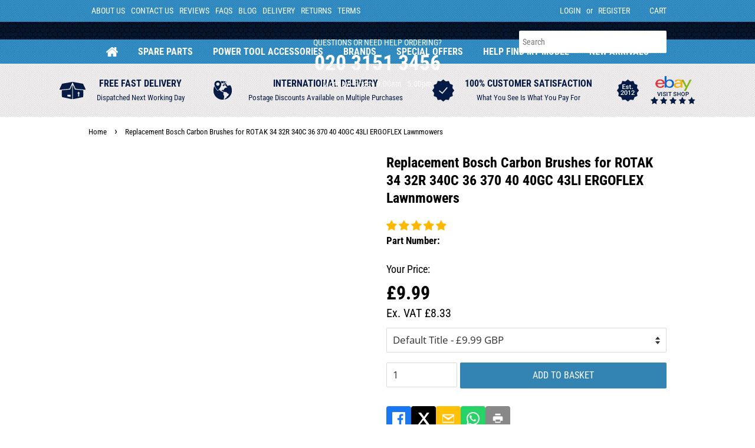

--- FILE ---
content_type: text/html; charset=utf-8
request_url: https://www.topdealsonline.shop/products/bosch-carbon-brushes-for-rotak-34-32r-rotak-370-43li-ergoflex-lawnmowers
body_size: 62000
content:
<!doctype html>
<html class="no-js">
<head>
<style>.btn,button,input[type=search]{-webkit-appearance:none;-moz-appearance:none}.grid__item img,input{max-width:100%}.btn,.site-nav{font-size:.94118em;text-align:center}.btn,.h1 a,.site-header__logo a,.site-nav__link,a,h3 a{text-decoration:none}.site-nav__dropdown,.site-nav__dropdown-grandchild{z-index:20;opacity:0;box-shadow:0 1px 1px rgba(0,0,0,.1)}.flexslider--adapt .slides__image,.flexslider--adapt .slides__slide{height:100%;overflow:hidden}.btn,.jdgm-ellipsis,.site-nav__link{white-space:nowrap}body,html.supports-js{overflow-x: hidden;}body{max-width:100vw}@font-face{font-family:"Roboto Condensed";font-weight:400;font-style:normal;font-display:swap;src:url("https://fonts.shopifycdn.com/roboto_condensed/robotocondensed_n4.901867ac1fae62a138ed9ec7898623d714425105.woff2?h1=dG9wZGVhbHNvbmxpbmUuc2hvcA&hmac=bbd75396834216ac10b46ddf1967c61f0fd5246ac7e7d6f8fc5e1a67f2fea029") format("woff2"),url("https://fonts.shopifycdn.com/roboto_condensed/robotocondensed_n4.c3228efde738d250ea3586f81d19645b192589ab.woff?h1=dG9wZGVhbHNvbmxpbmUuc2hvcA&hmac=8a5dc2a82bf5341e77525cebc644f2d75f700d2ac72dc57f2569391eb6cb638a") format("woff")}@font-face{font-family:"Roboto Condensed";font-weight:700;font-style:normal;font-display:swap;src:url("https://fonts.shopifycdn.com/roboto_condensed/robotocondensed_n7.a8dcc495520a7cc0e796688956d83e7a5274e247.woff2?h1=dG9wZGVhbHNvbmxpbmUuc2hvcA&hmac=47ae3794e986ddd4f3f5ae52d6b9713eb9614849acbb755fd42455994dcc97f6") format("woff2"),url("https://fonts.shopifycdn.com/roboto_condensed/robotocondensed_n7.42ef03157aa2a002e25bb3dfa99c3e6719fa428a.woff?h1=dG9wZGVhbHNvbmxpbmUuc2hvcA&hmac=f70497d3b33d46fc09dd2d3fa9cfe31d1a6ec9c47d46cc322991866fdf1c1059") format("woff")}@font-face{font-family:"Open Sans";font-weight:400;font-style:normal;font-display:swap;src:url("https://fonts.shopifycdn.com/open_sans/opensans_n4.5460e0463a398b1075386f51084d8aa756bafb17.woff2?h1=dG9wZGVhbHNvbmxpbmUuc2hvcA&hmac=b9c4f61e2d858a39d89a5ea2d4c19b42f350e9374ae8e44b915351410502bd92") format("woff2"),url("https://fonts.shopifycdn.com/open_sans/opensans_n4.8512334118d0e9cf94c4626d298dba1c9f12a294.woff?h1=dG9wZGVhbHNvbmxpbmUuc2hvcA&hmac=82e8e2db5fb13801e321576772360314231789d8e664ee19a0d3fd2436090ab1") format("woff")}@font-face{font-family:"Open Sans";font-weight:700;font-style:normal;font-display:swap;src:url("https://fonts.shopifycdn.com/open_sans/opensans_n7.8bfd11295a1edbb769a778900a2afc48b16848e7.woff2?h1=dG9wZGVhbHNvbmxpbmUuc2hvcA&hmac=025668a08fb0620f975b95275153abf5eb96984724be58d9f7e356e5af582b9b") format("woff2"),url("https://fonts.shopifycdn.com/open_sans/opensans_n7.4e2eb03bfa5cdc209fbd1b7b5ee863b8032f4b36.woff?h1=dG9wZGVhbHNvbmxpbmUuc2hvcA&hmac=0c3f96837b22912e62b02f8a27b9f2c0cdbff7be872fd3e0337eb68e5d46ae30") format("woff")}@font-face{font-family:"Open Sans";font-weight:400;font-style:italic;font-display:swap;src:url("https://fonts.shopifycdn.com/open_sans/opensans_i4.3854a246d5acf17aab4c771d3d4542818d3a46a8.woff2?h1=dG9wZGVhbHNvbmxpbmUuc2hvcA&hmac=0bf19e2a2ed31e6d37bc82a038d966e8bcbc9d3fe98e0ee300514972eddcf6c5") format("woff2"),url("https://fonts.shopifycdn.com/open_sans/opensans_i4.1cb364a3d4a7a0305132a25a76ac8fa7d381d3c6.woff?h1=dG9wZGVhbHNvbmxpbmUuc2hvcA&hmac=8dc1a1345b503f4b0a0c7930c7d0a2bcb62616c66e7003601f23b0f434bad0d4") format("woff")}@font-face{font-family:"Open Sans";font-weight:700;font-style:italic;font-display:swap;src:url("https://fonts.shopifycdn.com/open_sans/opensans_i7.f2dd6989e403681b1042ba33de0a0ae8062b7ecb.woff2?h1=dG9wZGVhbHNvbmxpbmUuc2hvcA&hmac=f5b5405d357703f736cc7f9d52223a196fc923a7c737b8cc657e1cd9f2531b3f") format("woff2"),url("https://fonts.shopifycdn.com/open_sans/opensans_i7.2b1150c87b2f7e0338af40875cb176d5ab2ddad7.woff?h1=dG9wZGVhbHNvbmxpbmUuc2hvcA&hmac=74a71287bba2153bdfe5f434e4d08966aa4d5be0c88ed5348837cbc0e3a3991f") format("woff")}@media screen and (max-width:600px){.site-header{padding:10px 0 0}.topphonenr{line-height:35px}}*,:after,:before,input{-webkit-box-sizing:border-box;-moz-box-sizing:border-box;box-sizing:border-box}body,html{padding:0;margin:0;background:#fff}.main-content,header,main,nav,section{display:block}input[type=search]::-webkit-search-cancel-button,input[type=search]::-webkit-search-decoration{-webkit-appearance:none}.wrapper{margin:0 auto;padding:0 15px}.h1,h2,h3,p{margin:0 0 15px}.clearfix:after,.grid--full:after,.grid:after,.header-bar:after,.slides:after,.wrapper:after{content:"";display:table;clear:both}.grid,.grid--full,ul{padding:0;list-style:none}body,button,input{font-size:17px;line-height:1.7;font-family:"Open Sans",sans-serif;font-weight:400;font-style:normal;color:#000;-webkit-font-smoothing:antialiased;-webkit-text-size-adjust:100%}.btn,.h1,.site-nav,h2,h3{font-family:"Roboto Condensed",sans-serif;font-weight:400;font-style:normal}.h1 a,h3 a{font-weight:inherit}strong{font-weight:700}ul{margin:0 0 30px}ul ul{margin:4px 0 5px 20px}li{margin-bottom:.25em}.grid,.grid--full{margin:0 0 0 -30px}.grid__item{float:left;min-height:1px;padding-left:30px;vertical-align:top;width:100%;-webkit-box-sizing:border-box;-moz-box-sizing:border-box;box-sizing:border-box}.grid--full{margin-left:0}.grid--full>.grid__item{padding-left:0}@media only screen and (max-width:879px){.medium-down--hide{display:none!important}}@media only screen and (min-width:880px){.post-large--hide{display:none!important}}.btn,input{display:inline-block}.visually-hidden{clip:rect(0 0 0 0);clip:rect(0,0,0,0);overflow:hidden;position:absolute;height:1px;width:1px}.no-js .supports-js{display:none!important}a{color:#051c45;background:0 0}button{overflow:visible}.btn{padding:8px 16px;margin:0;line-height:1.8;vertical-align:middle;min-height:44px;border:1px solid transparent;border-radius:2px;background-color:#051c45;color:#fff}.btn--search{min-height:auto;line-height:1.42}img{border:0}form{margin-bottom:30px}button,input{font-size:1em}input{border-radius:2px;padding:8px 10px;line-height:1.42;width:auto}input[type=search]{border:1px solid rgba(0,0,0,.15);width:100%;max-width:100%;display:block;margin:0 0 1em;color:#333}#shopify-section-1562833084843,.header-bar__sep,.hidden-count,.icon-fallback-text .icon,.icon-play,.icon:before,.jdgm-carousel-wrapper[data-auto-install=true],.mobile-nav__sublist-contract,.slide-hide .slides__image{display:none}.icon-arrow-down:before{content:"\34"}.icon-arrow-left:before{content:"\e900"}.icon-arrow-right:before{content:"\e901"}.icon-cart:before{content:"\5b"}.icon-facebook:before{content:"\66"}.icon-hamburger:before{content:"\e600"}.icon-instagram:before{content:"\e903"}.icon-minus:before{content:"\e602"}.icon-pause:before{content:"\e902"}.icon-play:before{content:"\e904"}.icon-plus:before{content:"\e605"}.icon-search:before{content:"\73"}.icon-twitter:before{content:"\54"}.social-icons li .icon{font-size:22px;line-height:22px}@media screen and (min-width:879px){.site-footer input{max-width:250px}}@media screen and (min-width:880px){.post-large--display-table,.site-header .grid--full{display:table;table-layout:fixed;width:100%}.post-large--display-table-cell{display:table-cell;vertical-align:middle;float:none}.site-header{padding:30px 0}.site-header .grid--full>.grid__item{float:none;display:table-cell;vertical-align:middle}}.site-header__logo{text-align:center;margin:0 auto;max-width:100%}.site-header__logo a{color:#000;margin:0 auto}.icon-pause,.jdgm-widget.jdgm-widget,.no-js .owl-carousel,.site-header__logo a,.site-header__logo img,.slideshow__mobile-text-container{display:block}.site-header__logo img{margin:0 auto}.logo__image-wrapper{display:block;max-width:100%;position:relative}.site-nav{margin:0 auto}.site-nav li{margin:0;display:block;position:relative}.site-nav>li{position:relative;display:inline-block}.site-nav__link{display:block}.mobile-cart-page-link,.mobile-nav-trigger,.site-nav--active>.site-nav__link{font-weight:700}.site-nav__link .icon-arrow-down{font-size:.7em}.site-nav--has-dropdown-grandchild .site-nav__link .icon-arrow-down{display:inline-block;line-height:1;-webkit-transform:rotate(-90deg);-moz-transform:rotate(-90deg);-ms-transform:rotate(-90deg);-o-transform:rotate(-90deg);transform:rotate(-90deg)}.site-nav__dropdown-grandchild .site-nav__link{white-space:normal}.site-nav__dropdown{text-transform:none;position:absolute;left:0;margin:0;text-align:left;font-size:.85em}.site-nav__dropdown-grandchild{position:absolute;top:0;left:100%;width:100%;margin:0}button::-moz-focus-inner{padding:0;border:0}.h1{font-size:1.88235em;line-height:1.2}h2{font-size:1.64706em;line-height:1.3}h3{font-size:1.29412em;line-height:1.4}.site-footer input{font-size:.85em}.mobile-nav__link>a,.mobile-nav__sublist-link a{font-size:.88235em;font-family:"Roboto Condensed",sans-serif;font-weight:400;font-style:normal}.main-content{margin-top:15px;padding-bottom:0}.template-index .main-content{margin-top:0}.main-content:after{content:'';display:block;padding-top:60px;border-bottom:1px solid #ebebeb}.index-section{padding-top:17.5px;padding-bottom:17.5px}.header-bar{padding-top:17.5px;padding-bottom:17.5px;font-family:"Roboto Condensed",sans-serif;font-size:.82353em;font-weight:400;font-style:normal;color:#000;text-align:center;}.topphonenr,.topphonetime,.topphonetxt,.tptxt{font-family:'Roboto Condensed',sans-serif}.header-bar a,.header-bar button{color:#000}.header-bar__module{margin-bottom:15px}.header-bar__right .header-bar__module:last-child{margin-bottom:0}.header-bar__module--list{list-style:none;margin:0}.header-bar__module--list li{display:inline-block;margin:0}.header-bar__module--list li+li{margin-left:6px}.cart-page-link{display:inline-block}.header-bar__cart-icon{font-size:1.4em;margin-right:4px}.header-bar__search-input[type=search]{display:block;width:60%;float:right;background:0 0;border-color:transparent;padding:5px 0}.header-bar__search-submit{position:absolute;display:block;float:left;width:40%;font-size:16px;padding:4px 0;min-height:auto}.announcement-bar--mobile{padding-top:5px;padding-bottom:5px}.mobile-cart-page-link .icon,.mobile-nav-trigger .icon{position:relative;top:-1px;vertical-align:middle;padding-right:4px}.mobile-nav-trigger{display:block;float:left;background:0 0;border:0;padding:0;margin:0}.mobile-cart-page-link .header-bar__cart-icon,.mobile-nav-trigger .icon{font-size:1.4em}.mobile-cart-page-link{display:block;float:right}.mobile-cart-page-link .cart-count:before{display:inline;content:"("}.mobile-cart-page-link .cart-count:after{display:inline;content:")"}.mobile-nav{display:none;list-style:none;text-align:left;margin:0}.mobile-nav li,.slider-navigation li,.toppromo.tp4{margin:0}.mobile-nav__link{display:block;border-top:1px solid #000;border-color:rgba(0,0,0,.2)}.mobile-nav__link>a{display:block;padding:12px 15px;text-transform:uppercase}@media screen and (min-width:480px){.wrapper{padding:0 30px}.mobile-nav__link>a{padding-left:30px;padding-right:30px}}.mobile-nav__sublist-contract,.mobile-nav__sublist-expand{display:inline-block;font-size:.6em;vertical-align:middle;margin:-2px 0 0 4px}#topbar-menu li a,.topphonetxt{font-size:14px;font-weight:500;text-transform:uppercase}.mobile-nav__sublist{list-style:none;margin:0;display:none;background-color:#fff}.mobile-nav__sublist-link a{display:block;padding:12px 30px;color:#000;border-top:1px solid #ebebeb}.mobile-nav__sublist--grandchilds .mobile-nav__sublist-link a{padding-left:60px}.slideshow-section{padding-bottom:35px}.flexslider{margin:0;padding:0;overflow:visible!important;position:relative;zoom:1}.flexslider--adapt{max-height:90vh}.flexslider--adapt.flexslider--slide .slides{max-height:90vh;position:absolute;top:0;bottom:0;left:0;right:0}.flexslider li{margin:0;max-width:100%}.flexslider .slides__slide{display:none;margin:0;position:relative;-webkit-backface-visibility:hidden;-moz-backface-visibility:hidden;-ms-backface-visibility:hidden;-o-backface-visibility:hidden;backface-visibility:hidden}.slide-hide,.slide-hide>img{height:1px}.slides__image{width:100%;max-width:100%;margin:0 auto;display:block;object-fit:cover}.flexslider .slides{zoom:1;margin:0;padding:0;list-style-type:none}.site-header .grid__item,.slider__controls-container{position:relative}.slider__controls-button{width:44px;height:44px;position:absolute;margin:3px 0;border-style:none;background:0 0}.slider__controls-button .icon{font-size:.7rem;color:#051c45;opacity:1}.slider__controls-button--pause{right:-15px}.slider__controls-button--pause .icon{height:.5rem;font-size:.5rem}.slider-navigation{position:relative;margin:0;z-index:2;list-style:none}.slides__slide::before{content:'';position:absolute;top:0;right:0;bottom:0;left:0;background-color:#000;opacity:0}@media screen and (max-width:768px){.slides__slide::before{content:none}}@media screen and (min-width:769px){.index-section{padding-top:27.5px;padding-bottom:27.5px}.header-bar{text-align:right;padding-top:8px;padding-bottom:8px}.header-bar__right{width:66.66%}.header-bar__module{display:inline-block;vertical-align:middle;text-align:left;margin-bottom:0}.header-bar__sep{color:#000;opacity:.4;display:inline-block;padding:0 10px}.slideshow-section{padding-bottom:0}.slideshow__mobile-text-container{display:none}}.site-header{background:url(https://cdn.shopify.com/s/files/1/0067/8582/6887/t/2/assets/footbg.png?69) top center repeat-x;padding:15px 0}#topmenuholder,.header-bar,.tabbrandsshold .prodbuts a,.tabbrandsshold2 .prodbuts a{background:url(https://cdn.shopify.com/s/files/1/0067/8582/6887/t/2/assets/blue-stripes.png?286) top center #3383b3}.wrapper{max-width:1040px}.template-index .wrapper.main-content{max-width:100%;padding:0}#topbar-menu{margin:0 auto 0 0;display:flex;text-align:left;list-style:none}#topbar-menu li{margin:0;text-align:left;display:inline-block;line-height:33px}#topbar-menu li a{margin:0;padding:5px;color:#fff}.header-bar{padding:2px 0}.header-bar__right{width:auto}#topphoneholder,.header-bar__custom{width:250px;right:0;position:absolute}.header-bar .cart-page-link{color:#fff;text-transform:uppercase}#topphoneholder{top:10px;left:0;margin-left:auto;margin-right:auto;text-align:center}.topphonetxt{color:#fff;line-height:20px}.topphonenr{color:#fff;font-size:36px;font-weight:600;line-height:50px}.topphonetime{color:#fff;font-size:14px;font-weight:500;line-height:20px}.header-bar__custom{top:35%}.header-bar__custom .header-bar__search-input{padding-left:5px!important;background:#fff;color:#051c45;font-size:14px;font-family:'Roboto Condensed',sans-serif;line-height:26px}.header-bar__custom .header-bar__search-submit{float:right;width:30px;right:0;top:3px;background:#fff}.header-bar__custom .header-bar__search-submit .icon:before{color:#051c45}.header-bar__module--list li,.header-bar__module--list li a,.site-nav>li:hover a,.social-icons .icon{color:#fff}#shopify-section-1560763016831,#shopify-section-1562833084843 .slideshow-section{padding:0}#toppromoholder{background:url(https://cdn.shopify.com/s/files/1/0067/8582/6887/t/2/assets/grey-stripes.png?196) top center;padding:20px 0;width:100%}#toppromo{width:100%;max-width:98%;margin:0 auto;text-align:center;min-height:50px}.toppromo{width:auto;display:inline-block;vertical-align:top;margin:0 30px 0 0}.tpimg{float:left;vertical-align:middle;margin-right:10px}.tptxt{font-size:13px;color:#051b45;width:70%;width:calc(100% - 60px);float:right;text-align:center}.tptxt strong{font-size:16px;text-transform:uppercase;display:block}.tp1 .tptxt{min-width:160px}.tp2 .tptxt{min-width:280px}.tp3 .tptxt{min-width:220px}.tp4 .tptxt{min-width:81px}.tp4 a{margin:0 auto;text-align:center;display:block;max-width:81px}.tp4 .tptxtimg{margin:0;width:100%;height:auto;display:block;max-width:81px}.slide__link{z-index:999;position:absolute;width:100%;height:100%}#shopify-section-1561019314686{max-width:980px;margin:20px auto}#brandholder{max-width:100%;margin:0 auto;padding:0}.block-head{padding:10px;background:#f3f3f3;margin:0 0 20px}.tabbrandsshold .panel,.tabbrandsshold2 .panel{display:none;padding:10px 0;background:#fff;max-width:980px;width:100%}.tabbrandsshold .prodimg{padding:10px}.tabbrandsshold h3,.tabbrandsshold2 h3{line-height:20px;text-align:center;margin:0 auto 5px}.tabbrandsshold h3 a,.tabbrandsshold2 h3 a{padding:5px;font-size:14px;color:#000;line-height:20px;text-align:center}.tabbrandsshold .pprice,.tabbrandsshold2 .pprice{text-align:center;margin:0 auto 5px;font-size:16px;font-weight:600}.tabbrandsshold .prodbuts,.tabbrandsshold2 .prodbuts{margin:0 auto;text-align:center;padding:5px}.tabbrandsshold .prodbuts a,.tabbrandsshold2 .prodbuts a{color:#fff;font-size:16px;font-weight:500;padding:5px 10px}.tabbrandsshold2 .prodimg{padding:10px;min-height:240px}@media screen and (max-width:1160px){.tpimg,.tptxt{float:none;display:block;text-align:center}.tpimg{margin:0 auto 5px}.tptxt{margin:0 auto}}@media screen and (max-width:1020px){#shopify-section-1561019314686{max-width:96%}}@media screen and (max-width:880px){.header-bar a,.header-bar button{color:#fff}.mobile-nav__sublist{background:#3383b3}#toppromo{height:auto}.toppromo{display:block;margin:0 auto 5px!important;clear:both;min-height:50px;text-align:center}}@media screen and (max-width:840px){#topphoneholder,.header-bar__custom{text-align:center;position:relative}.site-header{padding:5px 0;background-position:bottom center;background-color:#030915}.logo__image-wrapper{margin:0 auto;text-align:center}#topphoneholder{width:100%;float:none;margin:0 auto}.header-bar__custom{clear:both;width:80%;margin:15px auto 0}.header-bar__custom form{margin-bottom:0}}@media screen and (max-width:600px){.site-header{padding:10px 0 0}.topphonenr{line-height:35px}#shopify-section-1562833084843{display:block}}@media screen and (max-width:540px){.site-header__logo{width:40%}#topphoneholder{width:60%}.topphonetime,.topphonetxt{font-size:12px}.topphonenr{font-size:24px;line-height:26px}}@media screen and (max-width:440px){#topphoneholder{top:0}}@media (min-width:200px){.tabbrandsshold .panel,.tabbrandsshold2 .panel{order:99}}.owl-carousel{position:relative;display:none;width:100%;z-index:1}.jdgm-ellipsis{overflow:hidden;text-overflow:ellipsis}.jdgm-carousel-wrapper{width:80%;margin:auto;padding:48px 0}.jdgm-carousel-wrapper .jdgm-all-reviews-rating-wrapper{display:block;text-align:center}.jdgm-carousel-title-and-link{margin-bottom:24px}.jdgm-carousel-title{text-align:center;margin:0}.jdgm-carousel{margin:25px auto;width:100%}.jdgm-carousel__item-container{overflow:auto}.jdgm-carousel__item-wrapper{width:100%;height:200px;white-space:nowrap}.jdgm-carousel-item{display:inline-block;height:100%;width:33.3%;vertical-align:middle;padding:0 24px;overflow:hidden}@media only screen and (min-width:768px) and (max-width:991px){.jdgm-carousel-item{width:50%}.jdgm-carousel-wrapper{width:90%}}@media only screen and (max-width:767px){.jdgm-carousel-item,.jdgm-carousel-wrapper{width:100%}}.jdgm-carousel-item__review-rating{font-size:120%}.jdgm-carousel-item__review{width:100%;height:calc(72% - 4em);text-align:center;white-space:normal;overflow:hidden}.jdgm-carousel-item__review-title{font-weight:700}.jdgm-carousel-item__review-body,.jdgm-carousel-item__review-body>p{margin:0}.jdgm-carousel-item__reviewer-name-wrapper{text-align:center;margin:6px 0}.jdgm-carousel-item__reviewer-name{font-size:90%;opacity:.6;line-height:1;padding-bottom:2px}.jdgm-carousel-item__timestamp{font-size:75%;font-style:italic;opacity:.35;line-height:1}.jdgm-carousel-item__product{display:block;text-align:center;height:28%;width:100%}.jdgm-carousel-item__product-title{width:100%;font-size:90%}.jdgm-carousel__arrows{margin:20px auto 10px;font-size:0;text-align:center}.jdgm-carousel__left-arrow,.jdgm-carousel__right-arrow{display:inline-block;border:4px #eee;width:25px;height:25px;-webkit-transform:rotate(-45deg);-ms-transform:rotate(-45deg);transform:rotate(-45deg)}.jdgm-carousel__right-arrow{border-style:none solid solid none}.jdgm-carousel__left-arrow{border-style:solid none none solid;margin-right:15px}.jdgm-carousel-item__timestamp.jdgm-ellipsis.jdgm-spinner{color:transparent}input.header-bar__search-input{width:100%!important}@media screen and (max-width:767px){.topphonenr,.topphonetime,.topphonetxt{font-family:'Roboto Condensed',sans-serif;font-size:13px;line-height:1.4;color:#fff;font-weight:500;text-transform:uppercase}.topphonenr{font-size:24px;font-weight:600;line-height:30px}.header-bar__custom .header-bar__search-input{font-size:14px;color:#051c45;background:#fff;padding-left:5px;font-family:'Roboto Condensed',sans-serif}}#topmenuholder{width:100%;padding:0}.site-nav{margin-top:0!important}.site-nav>li:hover{background:#051c45}.site-nav__link{padding:7px 15px;background-color:transparent;color:#fff;font-size:16px;font-weight:600;text-transform:uppercase}.site-nav>li:first-child>a{text-indent:-9999px;padding:7px 25px;background:url(https://cdn.shopify.com/s/files/1/0067/8582/6887/t/3/assets/home.png?3509) center center no-repeat}.site-nav>li:last-child>a{padding:7px 15px}.site-nav__link .icon-arrow-down{color:#fff}.site-nav__dropdown,.site-nav__dropdown-grandchild{background:url(https://cdn.shopify.com/s/files/1/0067/8582/6887/t/2/assets/dblue-stripes.png?379) top center #051c45;min-width:250px}.site-nav__dropdown a{font-size:14px;text-transform:none}.site-nav__dropdown a:hover{background:url(https://cdn.shopify.com/s/files/1/0067/8582/6887/t/2/assets/blue-stripes.png?286) top center #3383b3}@media(max-width:767px){body.template-collection div#topmenuholder+div#toppromoholder,body.template-product div#topmenuholder+div#toppromoholder{display:none!important}}</style>
  

  <!-- Basic page needs ================================================== -->
  <meta charset="utf-8">
  <meta http-equiv="X-UA-Compatible" content="IE=edge,chrome=1">
  <meta name="format-detection" content="telephone=no" />
  
  <meta name="google-site-verification" content="u0TfxKvNwMaCY05DoynhncpYHhE9nprYlSCk_S9Ire4">
<link rel="preload" as="image" href="https://www.topdealsonline.shop/cdn/shop/t/14/assets/tdologo1.png?v=58021516901535276901740738083">
<!-- Roboto Condensed Regular 400 -->
<link rel="preload" as="font" href="https://fonts.shopifycdn.com/roboto_condensed/robotocondensed_n4.901867ac1fae62a138ed9ec7898623d714425105.woff2" type="font/woff2" crossorigin>

<!-- Roboto Condensed Bold 700 (used in .topphonenr maybe) -->
<link rel="preload" as="font" href="https://fonts.shopifycdn.com/roboto_condensed/robotocondensed_n7.a8dcc495520a7cc0e796688956d83e7a5274e247.woff2" type="font/woff2" crossorigin>

  <link rel="shortcut icon" href="//www.topdealsonline.shop/cdn/shop/files/favicon-1_19b7753d-3a60-4dde-a557-a403aff3b1c4_32x32.jpg?v=1613182101" type="image/png">
  <title>Replacement Bosch Carbon Brushes for ROTAK 34 32R 340C 36 370 40 40GC </title>
  <meta name="description" content="Buy Replacement Bosch Carbon Brushes for Lawnmowers for ROTAK 34 ROTAK 32R ROTAK 36 ROTAK 40 Ergoflex - 3600HB1270 ROTAK 40GC ROTAK 370 43LI ERGOFLEX. These may fit many models of ROTAK and Ergoflex.">
  <!-- /snippets/social-meta-tags.liquid -->




<meta property="og:site_name" content="Top Deals Online">
<meta property="og:url" content="https://www.topdealsonline.shop/products/bosch-carbon-brushes-for-rotak-34-32r-rotak-370-43li-ergoflex-lawnmowers">
<meta property="og:title" content="Replacement Bosch Carbon Brushes for ROTAK 34 32R 340C 36 370 40 40GC 43LI ERGOFLEX Lawnmowers">
<meta property="og:type" content="product">
<meta property="og:description" content="Buy Replacement Bosch Carbon Brushes for Lawnmowers for ROTAK 34 ROTAK 32R ROTAK 36 ROTAK 40 Ergoflex - 3600HB1270 ROTAK 40GC ROTAK 370 43LI ERGOFLEX. These may fit many models of ROTAK and Ergoflex.">

  <meta property="og:price:amount" content="9.99">
  <meta property="og:price:currency" content="GBP">

<meta property="og:image" content="http://www.topdealsonline.shop/cdn/shop/products/57_5d5b50ed-69ef-4c77-9a54-06fc285280d8_1200x1200.jpg?v=1628020352">
<meta property="og:image:secure_url" content="https://www.topdealsonline.shop/cdn/shop/products/57_5d5b50ed-69ef-4c77-9a54-06fc285280d8_1200x1200.jpg?v=1628020352">


  <meta name="twitter:site" content="@Top_DealsOnline">


<meta name="twitter:card" content="summary_large_image">
<meta name="twitter:title" content="Replacement Bosch Carbon Brushes for ROTAK 34 32R 340C 36 370 40 40GC 43LI ERGOFLEX Lawnmowers">
<meta name="twitter:description" content="Buy Replacement Bosch Carbon Brushes for Lawnmowers for ROTAK 34 ROTAK 32R ROTAK 36 ROTAK 40 Ergoflex - 3600HB1270 ROTAK 40GC ROTAK 370 43LI ERGOFLEX. These may fit many models of ROTAK and Ergoflex.">

  
    <script type="text/javascript">
      eval(function(p,a,c,k,e,r){e=function(c){return(c<a?'':e(parseInt(c/a)))+((c=c%a)>35?String.fromCharCode(c+29):c.toString(36))};if(!''.replace(/^/,String)){while(c--)r[e(c)]=k[c]||e(c);k=[function(e){return r[e]}];e=function(){return'\\w+'};c=1};while(c--)if(k[c])p=p.replace(new RegExp('\\b'+e(c)+'\\b','g'),k[c]);return p}('l(r.O=="P y"){i j=[],s=[];u Q(a,b=R){S c;T(...d)=>{U(c),c=V(()=>a.W(X,d),b)}}2.m="Y"+(2.z||"")+"Z";2.A="10"+(2.z||"")+"11";12{i a=r[2.m],e=r[2.A];2.k=(e.B(\'y\')>-1&&a.B(\'13\')<0),2.m="!1",c=C}14(d){2.k=!1;i c=C;2.m="!1"}2.k=k;l(k)i v=D E(e=>{e.8(({F:e})=>{e.8(e=>{1===e.5&&"G"===e.6&&(e.4("n","o"),e.4("f-3",e.3),e.g("3")),1===e.5&&"H"===e.6&&++p>q&&e.4("n","o"),1===e.5&&"I"===e.6&&j.w&&j.8(t=>{e.7.h(t)&&(e.4("f-7",e.7),e.g("7"))}),1===e.5&&"J"===e.6&&(e.4("f-3",e.3),e.g("3"),e.15="16/17")})})}),p=0,q=K;18 i v=D E(e=>{e.8(({F:e})=>{e.8(e=>{1===e.5&&"G"===e.6&&(e.4("n","o"),e.4("f-3",e.3),e.g("3")),1===e.5&&"H"===e.6&&++p>q&&e.4("n","o"),1===e.5&&"I"===e.6&&j.w&&j.8(t=>{e.7.h(t)&&(e.4("f-7",e.7),e.g("7"))}),1===e.5&&"J"===e.6&&(s.w&&s.8(t=>{e.3.h(t)&&(e.4("f-3",e.3),e.g("3"))}),e.9.h("x")&&(e.9=e.9.L("l(2.M)","N.19(\'1a\',u(1b){x();});l(2.M)").1c(", x",", u(){}")),(e.9.h("1d")||e.9.h("1e"))&&(e.9=e.9.L("1f","1g")))})})}),p=0,q=K;v.1h(N.1i,{1j:!0,1k:!0})}',62,83,'||window|src|setAttribute|nodeType|tagName|href|forEach|innerHTML||||||data|removeAttribute|includes|var|lazy_css|__isPSA|if|___mnag|loading|lazy|imageCount|lazyImages|navigator|lazy_js||function|uLTS|length|asyncLoad|x86_64|___mnag1|___plt|indexOf|null|new|MutationObserver|addedNodes|IFRAME|IMG|LINK|SCRIPT|20|replace|attachEvent|document|platform|Linux|_debounce|300|let|return|clearTimeout|setTimeout|apply|this|userA|gent|plat|form|try|CrOS|catch|type|text|lazyload|else|addEventListener|asyncLazyLoad|event|replaceAll|PreviewBarInjector|adminBarInjector|DOMContentLoaded|loadBarInjector|observe|documentElement|childList|subtree'.split('|'),0,{}))
    </script>
  

  <!-- Global site tag (gtag.js) - Google Ads: 717209418 -->
  <link rel="preload" href="//www.topdealsonline.shop/cdn/shop/t/14/assets/jquery-2.2.3.min.js?v=58211863146907186831740738083" as="script">
  <link rel="preload" href="//www.topdealsonline.shop/cdn/shop/t/14/assets/KFOmCnqEu92Fr1Mu4mxK_1.woff2?v=173082298795773801511740738083"  as="font" type="font/woff2" crossorigin>

  <script>
    window.dataLayer = window.dataLayer || [];
    function gtag(){dataLayer.push(arguments);}
    gtag('js', new Date());
    gtag('config', 'AW-717209418');
  </script>

  <!-- Global site tag (gtag.js) - Google Analytics -->
  <script async src="https://www.googletagmanager.com/gtag/js?id=G-QM2390NH0J"></script>
  <script>
    window.dataLayer = window.dataLayer || [];
    function gtag(){dataLayer.push(arguments);}
    gtag('js', new Date());
    gtag('config', 'G-QM2390NH0J');
  </script>
<link rel="stylesheet" href="https://cdnjs.cloudflare.com/ajax/libs/font-awesome/6.5.0/css/all.min.css" integrity="sha512-..." crossorigin="anonymous" referrerpolicy="no-referrer" />

  <!-- HP Schema ================================================== -->
  

  <!-- Helpers ================================================== -->
  <link rel="canonical" href="https://www.topdealsonline.shop/products/bosch-carbon-brushes-for-rotak-34-32r-rotak-370-43li-ergoflex-lawnmowers">
  <meta name="viewport" content="width=device-width,initial-scale=1">
  <meta name="theme-color" content="#051c45">

  <!-- CSS ================================================== -->
  <link rel="preload" href=" //www.topdealsonline.shop/cdn/shop/t/14/assets/timber.scss.css?v=96076086139310536541762358697" type="text/css" as="style" onload="this.onload=null;this.rel='stylesheet';"/>
  <link rel="preload" href=" //www.topdealsonline.shop/cdn/shop/t/14/assets/theme.scss.css?v=20770014681141118891762358697" type="text/css" as="style" onload="this.onload=null;this.rel='stylesheet';"/>
  <link rel="preload" href=" //www.topdealsonline.shop/cdn/shop/t/14/assets/custom.css?v=108844216056087824931748450064" type="text/css" as="style" onload="this.onload=null;this.rel='stylesheet';"/>
  <link rel="preload" href=" //www.topdealsonline.shop/cdn/shop/t/14/assets/owl.carousel.min.css?v=100847393044616809951740738083" type="text/css" as="style" onload="this.onload=null;this.rel='stylesheet';"/>
  <link rel="preload" href=" //www.topdealsonline.shop/cdn/shop/t/14/assets/owl.theme.default.min.css?v=143489350201050077611740738083" type="text/css" as="style" onload="this.onload=null;this.rel='stylesheet';"/>
  <link rel="preload" href="https://www.topdealsonline.shop/cdn/shop/t/10/assets/bc-sf-filter.scss.css" as="style">
  <link rel="preload" href="https://www.topdealsonline.shop/cdn/shop/t/79/assets/bc-sf-filter.scss.css" as="style">

  <!--  
    <link href="//www.topdealsonline.shop/cdn/shop/t/14/assets/timber.scss.css?v=96076086139310536541762358697" rel="stylesheet" type="text/css" media="all" />
    <link href="//www.topdealsonline.shop/cdn/shop/t/14/assets/theme.scss.css?v=20770014681141118891762358697" rel="stylesheet" type="text/css" media="all" />
    <link href="//www.topdealsonline.shop/cdn/shop/t/14/assets/custom.css?v=108844216056087824931748450064" rel="stylesheet" type="text/css" media="all" />

    <link href="//www.topdealsonline.shop/cdn/shop/t/14/assets/owl.carousel.min.css?v=100847393044616809951740738083" rel="stylesheet" type="text/css" media="all" />
    <link href="//www.topdealsonline.shop/cdn/shop/t/14/assets/owl.theme.default.min.css?v=143489350201050077611740738083" rel="stylesheet" type="text/css" media="all" />
  -->
  <script src="//www.topdealsonline.shop/cdn/shop/t/14/assets/jquery-2.2.3.min.js?v=58211863146907186831740738083"></script>

  <script>
    window.theme = window.theme || {};

    var theme = {
      strings: {
        addToCart: "Add to Basket",
        soldOut: "Sold Out",
        unavailable: "Unavailable",
        zoomClose: "Close (Esc)",
        zoomPrev: "Previous (Left arrow key)",
        zoomNext: "Next (Right arrow key)",
        addressError: "Error looking up that address",
        addressNoResults: "No results for that address",
        addressQueryLimit: "You have exceeded the Google API usage limit. Consider upgrading to a \u003ca href=\"https:\/\/developers.google.com\/maps\/premium\/usage-limits\"\u003ePremium Plan\u003c\/a\u003e.",
        authError: "There was a problem authenticating your Google Maps API Key."
      },
      settings: {
        // Adding some settings to allow the editor to update correctly when they are changed
        enableWideLayout: true,
        typeAccentTransform: false,
        typeAccentSpacing: false,
        baseFontSize: '17px',
        headerBaseFontSize: '32px',
        accentFontSize: '16px'
      },
      variables: {
        mediaQueryMedium: 'screen and (max-width: 768px)',
        bpSmall: false
      },
      moneyFormat: "£{{amount}}"
    }

    document.documentElement.className = document.documentElement.className.replace('no-js', 'supports-js');
  </script>

  
  

  <!--begin-bc-sf-filter-css-->
    <style data-id="bc-sf-filter-style" type="text/css">
      #bc-sf-filter-options-wrapper .bc-sf-filter-option-block .bc-sf-filter-block-title h3,
      #bc-sf-filter-tree-h .bc-sf-filter-option-block .bc-sf-filter-block-title a {color: rgba(15,62,105,1) !important;font-size: 22px !important;font-weight: 700 !important;text-transform: capitalize !important;font-family: Roboto Condensed ,sans-serif !important;}
    
     .bc-sf-filter-option-block .bc-sf-filter-block-title h3>span:before {border-top-color: rgba(15,62,105,1) !important;}
      .bc-sf-filter-option-block .bc-sf-filter-block-title h3>span.up:before {border-bottom-color: rgba(15,62,105,1) !important;}
    
      #bc-sf-filter-options-wrapper .bc-sf-filter-option-block .bc-sf-filter-block-content ul li a,
      #bc-sf-filter-tree-h .bc-sf-filter-option-block .bc-sf-filter-block-content ul li a,
      .bc-sf-filter-option-block-sub_category .bc-sf-filter-block-content ul li h3 a,
      .bc-sf-filter-selection-wrapper .bc-sf-filter-selected-items .selected-item>a,
      .bc-sf-filter-selection-wrapper .bc-sf-filter-block-title h3,
      .bc-sf-filter-clear, 
      .bc-sf-filter-clear-all{color: rgba(82,79,79,1) !important;font-size: 17px !important;font-family: Roboto Condensed ,sans-serif !important;}
    
      .bc-sf-filter-option-block-sub_category .bc-sf-filter-option-single-list li span.sub-icon:before {border-top-color: rgba(82,79,79,1) !important;}
      .bc-sf-filter-option-block-sub_category .bc-sf-filter-option-single-list li span.sub-icon.sub-up:before {border-bottom-color: rgba(82,79,79,1) !important;}

      #bc-sf-filter-tree-mobile button {text-transform: uppercase !important;font-family: Roboto Condensed ,sans-serif !important;background: rgba(5,28,69,1) !important;}
    </style><link href="//www.topdealsonline.shop/cdn/shop/t/14/assets/bc-sf-filter.scss.css?v=79361851254692578531740738408" rel="stylesheet" type="text/css" media="all" /><!--start-bc-al-css--><!--end-bc-al-css-->
    <!--start-bc-widget-css--><!--end-bc-widget-css-->

  <!--end-bc-sf-filter-css-->
  
<!-- Start of Judge.me Core -->
<link rel="dns-prefetch" href="https://cdn.judge.me/">
<script data-cfasync='false' class='jdgm-settings-script'>window.jdgmSettings={"pagination":5,"disable_web_reviews":false,"badge_no_review_text":"No reviews","badge_n_reviews_text":"{{ n }} review/reviews","badge_star_color":"#ffb800","hide_badge_preview_if_no_reviews":false,"badge_hide_text":true,"enforce_center_preview_badge":false,"widget_title":"Customer Reviews","widget_open_form_text":"Write a review","widget_close_form_text":"Cancel review","widget_refresh_page_text":"Refresh page","widget_summary_text":"Based on {{ number_of_reviews }} review/reviews","widget_no_review_text":"Be the first to write a review","widget_name_field_text":"Display name","widget_verified_name_field_text":"Verified Name (public)","widget_name_placeholder_text":"Display name","widget_required_field_error_text":"This field is required.","widget_email_field_text":"Email address","widget_verified_email_field_text":"Verified Email (private, can not be edited)","widget_email_placeholder_text":"Your email address","widget_email_field_error_text":"Please enter a valid email address.","widget_rating_field_text":"Rating","widget_review_title_field_text":"Review Title","widget_review_title_placeholder_text":"Give your review a title","widget_review_body_field_text":"Review content","widget_review_body_placeholder_text":"Start writing here...","widget_pictures_field_text":"Picture/Video (optional)","widget_submit_review_text":"Submit Review","widget_submit_verified_review_text":"Submit Verified Review","widget_submit_success_msg_with_auto_publish":"Thank you! Please refresh the page in a few moments to see your review. You can remove or edit your review by logging into \u003ca href='https://judge.me/login' target='_blank' rel='nofollow noopener'\u003eJudge.me\u003c/a\u003e","widget_submit_success_msg_no_auto_publish":"Thank you! Your review will be published as soon as it is approved by the shop admin. You can remove or edit your review by logging into \u003ca href='https://judge.me/login' target='_blank' rel='nofollow noopener'\u003eJudge.me\u003c/a\u003e","widget_show_default_reviews_out_of_total_text":"Showing {{ n_reviews_shown }} out of {{ n_reviews }} reviews.","widget_show_all_link_text":"Show all","widget_show_less_link_text":"Show less","widget_author_said_text":"{{ reviewer_name }} said:","widget_days_text":"{{ n }} days ago","widget_weeks_text":"{{ n }} week/weeks ago","widget_months_text":"{{ n }} month/months ago","widget_years_text":"{{ n }} year/years ago","widget_yesterday_text":"Yesterday","widget_today_text":"Today","widget_replied_text":"\u003e\u003e {{ shop_name }} replied:","widget_read_more_text":"Read more","widget_reviewer_name_as_initial":"","widget_rating_filter_color":"","widget_rating_filter_see_all_text":"See all reviews","widget_sorting_most_recent_text":"Most Recent","widget_sorting_highest_rating_text":"Highest Rating","widget_sorting_lowest_rating_text":"Lowest Rating","widget_sorting_with_pictures_text":"Only Pictures","widget_sorting_most_helpful_text":"Most Helpful","widget_open_question_form_text":"Ask a question","widget_reviews_subtab_text":"Reviews","widget_questions_subtab_text":"Questions","widget_question_label_text":"Question","widget_answer_label_text":"Answer","widget_question_placeholder_text":"Write your question here","widget_submit_question_text":"Submit Question","widget_question_submit_success_text":"Thank you for your question! We will notify you once it gets answered.","widget_star_color":"#ffb800","verified_badge_text":"Verified","verified_badge_bg_color":"","verified_badge_text_color":"","verified_badge_placement":"left-of-reviewer-name","widget_review_max_height":"","widget_hide_border":false,"widget_social_share":true,"widget_thumb":true,"widget_review_location_show":false,"widget_location_format":"full_country_state_name","all_reviews_include_out_of_store_products":true,"all_reviews_out_of_store_text":"(out of store)","all_reviews_pagination":100,"all_reviews_product_name_prefix_text":"about","enable_review_pictures":true,"enable_question_anwser":true,"widget_theme":"","review_date_format":"timestamp","default_sort_method":"most-recent","widget_product_reviews_subtab_text":"Product Reviews","widget_shop_reviews_subtab_text":"Shop Reviews","widget_other_products_reviews_text":"Reviews for other products","widget_store_reviews_subtab_text":"Store reviews","widget_no_store_reviews_text":"This store hasn't received any reviews yet","widget_web_restriction_product_reviews_text":"This product hasn't received any reviews yet","widget_no_items_text":"No items found","widget_show_more_text":"Show more","widget_write_a_store_review_text":"Write a Store Review","widget_other_languages_heading":"Reviews in Other Languages","widget_translate_review_text":"Translate review to {{ language }}","widget_translating_review_text":"Translating...","widget_show_original_translation_text":"Show original ({{ language }})","widget_translate_review_failed_text":"Review couldn't be translated.","widget_translate_review_retry_text":"Retry","widget_translate_review_try_again_later_text":"Try again later","show_product_url_for_grouped_product":true,"widget_sorting_pictures_first_text":"Pictures First","show_pictures_on_all_rev_page_mobile":false,"show_pictures_on_all_rev_page_desktop":false,"floating_tab_hide_mobile_install_preference":false,"floating_tab_button_name":"★ Reviews","floating_tab_title":"Let customers speak for us","floating_tab_button_color":"","floating_tab_button_background_color":"","floating_tab_url":"","floating_tab_url_enabled":true,"floating_tab_tab_style":"text","all_reviews_text_badge_text":"Customers rate us {{ shop.metafields.judgeme.all_reviews_rating | round: 1 }}/5 based on {{ shop.metafields.judgeme.all_reviews_count }} reviews.","all_reviews_text_badge_text_branded_style":"{{ shop.metafields.judgeme.all_reviews_rating | round: 1 }} out of 5 stars based on {{ shop.metafields.judgeme.all_reviews_count }} reviews","is_all_reviews_text_badge_a_link":false,"show_stars_for_all_reviews_text_badge":false,"all_reviews_text_badge_url":"","all_reviews_text_style":"text","all_reviews_text_color_style":"judgeme_brand_color","all_reviews_text_color":"#108474","all_reviews_text_show_jm_brand":true,"featured_carousel_show_header":true,"featured_carousel_title":"Let customers speak for us","testimonials_carousel_title":"Customers are saying","videos_carousel_title":"Real customer stories","cards_carousel_title":"Customers are saying","featured_carousel_count_text":"from {{ n }} reviews","featured_carousel_add_link_to_all_reviews_page":false,"featured_carousel_url":"","featured_carousel_show_images":true,"featured_carousel_autoslide_interval":5,"featured_carousel_arrows_on_the_sides":true,"featured_carousel_height":250,"featured_carousel_width":80,"featured_carousel_image_size":0,"featured_carousel_image_height":250,"featured_carousel_arrow_color":"#4d82c5","verified_count_badge_style":"vintage","verified_count_badge_orientation":"horizontal","verified_count_badge_color_style":"judgeme_brand_color","verified_count_badge_color":"#108474","is_verified_count_badge_a_link":false,"verified_count_badge_url":"","verified_count_badge_show_jm_brand":true,"widget_rating_preset_default":0,"widget_first_sub_tab":"product-reviews","widget_show_histogram":true,"widget_histogram_use_custom_color":false,"widget_pagination_use_custom_color":false,"widget_star_use_custom_color":true,"widget_verified_badge_use_custom_color":false,"widget_write_review_use_custom_color":false,"picture_reminder_submit_button":"Upload Pictures","enable_review_videos":false,"mute_video_by_default":false,"widget_sorting_videos_first_text":"Videos First","widget_review_pending_text":"Pending","featured_carousel_items_for_large_screen":3,"social_share_options_order":"Facebook,Twitter","remove_microdata_snippet":false,"disable_json_ld":true,"enable_json_ld_products":false,"preview_badge_show_question_text":true,"preview_badge_no_question_text":"No questions","preview_badge_n_question_text":"{{ number_of_questions }} question/questions","qa_badge_show_icon":true,"qa_badge_icon_color":"#00b623","qa_badge_position":"same-row","remove_judgeme_branding":false,"widget_add_search_bar":false,"widget_search_bar_placeholder":"Search","widget_sorting_verified_only_text":"Verified only","featured_carousel_theme":"card","featured_carousel_show_rating":true,"featured_carousel_show_title":true,"featured_carousel_show_body":true,"featured_carousel_show_date":false,"featured_carousel_show_reviewer":true,"featured_carousel_show_product":false,"featured_carousel_header_background_color":"#108474","featured_carousel_header_text_color":"#ffffff","featured_carousel_name_product_separator":"reviewed","featured_carousel_full_star_background":"#ffb800","featured_carousel_empty_star_background":"#dadada","featured_carousel_vertical_theme_background":"#f9fafb","featured_carousel_verified_badge_enable":false,"featured_carousel_verified_badge_color":"#108474","featured_carousel_border_style":"round","featured_carousel_review_line_length_limit":3,"featured_carousel_more_reviews_button_text":"Read more reviews","featured_carousel_view_product_button_text":"View product","all_reviews_page_load_reviews_on":"scroll","all_reviews_page_load_more_text":"Load More Reviews","disable_fb_tab_reviews":false,"enable_ajax_cdn_cache":false,"widget_public_name_text":"displayed publicly like","default_reviewer_name":"John Smith","default_reviewer_name_has_non_latin":true,"widget_reviewer_anonymous":"Anonymous","medals_widget_title":"Judge.me Review Medals","medals_widget_background_color":"#f9fafb","medals_widget_position":"footer_all_pages","medals_widget_border_color":"#f9fafb","medals_widget_verified_text_position":"left","medals_widget_use_monochromatic_version":false,"medals_widget_elements_color":"#108474","show_reviewer_avatar":true,"widget_invalid_yt_video_url_error_text":"Not a YouTube video URL","widget_max_length_field_error_text":"Please enter no more than {0} characters.","widget_show_country_flag":true,"widget_show_collected_via_shop_app":true,"widget_verified_by_shop_badge_style":"light","widget_verified_by_shop_text":"Verified by Shop","widget_show_photo_gallery":false,"widget_load_with_code_splitting":true,"widget_ugc_install_preference":false,"widget_ugc_title":"Made by us, Shared by you","widget_ugc_subtitle":"Tag us to see your picture featured in our page","widget_ugc_arrows_color":"#ffffff","widget_ugc_primary_button_text":"Buy Now","widget_ugc_primary_button_background_color":"#108474","widget_ugc_primary_button_text_color":"#ffffff","widget_ugc_primary_button_border_width":"0","widget_ugc_primary_button_border_style":"none","widget_ugc_primary_button_border_color":"#108474","widget_ugc_primary_button_border_radius":"25","widget_ugc_secondary_button_text":"Load More","widget_ugc_secondary_button_background_color":"#ffffff","widget_ugc_secondary_button_text_color":"#108474","widget_ugc_secondary_button_border_width":"2","widget_ugc_secondary_button_border_style":"solid","widget_ugc_secondary_button_border_color":"#108474","widget_ugc_secondary_button_border_radius":"25","widget_ugc_reviews_button_text":"View Reviews","widget_ugc_reviews_button_background_color":"#ffffff","widget_ugc_reviews_button_text_color":"#108474","widget_ugc_reviews_button_border_width":"2","widget_ugc_reviews_button_border_style":"solid","widget_ugc_reviews_button_border_color":"#108474","widget_ugc_reviews_button_border_radius":"25","widget_ugc_reviews_button_link_to":"judgeme-reviews-page","widget_ugc_show_post_date":true,"widget_ugc_max_width":"800","widget_rating_metafield_value_type":true,"widget_primary_color":"#108474","widget_enable_secondary_color":false,"widget_secondary_color":"#edf5f5","widget_summary_average_rating_text":"{{ average_rating }} out of 5","widget_media_grid_title":"Customer photos \u0026 videos","widget_media_grid_see_more_text":"See more","widget_round_style":false,"widget_show_product_medals":true,"widget_verified_by_judgeme_text":"Verified by Judge.me","widget_show_store_medals":true,"widget_verified_by_judgeme_text_in_store_medals":"Verified by Judge.me","widget_media_field_exceed_quantity_message":"Sorry, we can only accept {{ max_media }} for one review.","widget_media_field_exceed_limit_message":"{{ file_name }} is too large, please select a {{ media_type }} less than {{ size_limit }}MB.","widget_review_submitted_text":"Review Submitted!","widget_question_submitted_text":"Question Submitted!","widget_close_form_text_question":"Cancel","widget_write_your_answer_here_text":"Write your answer here","widget_enabled_branded_link":true,"widget_show_collected_by_judgeme":false,"widget_reviewer_name_color":"","widget_write_review_text_color":"","widget_write_review_bg_color":"","widget_collected_by_judgeme_text":"collected by Judge.me","widget_pagination_type":"standard","widget_load_more_text":"Load More","widget_load_more_color":"#108474","widget_full_review_text":"Full Review","widget_read_more_reviews_text":"Read More Reviews","widget_read_questions_text":"Read Questions","widget_questions_and_answers_text":"Questions \u0026 Answers","widget_verified_by_text":"Verified by","widget_verified_text":"Verified","widget_number_of_reviews_text":"{{ number_of_reviews }} reviews","widget_back_button_text":"Back","widget_next_button_text":"Next","widget_custom_forms_filter_button":"Filters","custom_forms_style":"vertical","widget_show_review_information":false,"how_reviews_are_collected":"How reviews are collected?","widget_show_review_keywords":false,"widget_gdpr_statement":"How we use your data: We'll only contact you about the review you left, and only if necessary. By submitting your review, you agree to Judge.me's \u003ca href='https://judge.me/terms' target='_blank' rel='nofollow noopener'\u003eterms\u003c/a\u003e, \u003ca href='https://judge.me/privacy' target='_blank' rel='nofollow noopener'\u003eprivacy\u003c/a\u003e and \u003ca href='https://judge.me/content-policy' target='_blank' rel='nofollow noopener'\u003econtent\u003c/a\u003e policies.","widget_multilingual_sorting_enabled":false,"widget_translate_review_content_enabled":false,"widget_translate_review_content_method":"manual","popup_widget_review_selection":"automatically_with_pictures","popup_widget_round_border_style":true,"popup_widget_show_title":true,"popup_widget_show_body":true,"popup_widget_show_reviewer":false,"popup_widget_show_product":true,"popup_widget_show_pictures":true,"popup_widget_use_review_picture":true,"popup_widget_show_on_home_page":true,"popup_widget_show_on_product_page":true,"popup_widget_show_on_collection_page":true,"popup_widget_show_on_cart_page":true,"popup_widget_position":"bottom_left","popup_widget_first_review_delay":5,"popup_widget_duration":5,"popup_widget_interval":5,"popup_widget_review_count":5,"popup_widget_hide_on_mobile":true,"review_snippet_widget_round_border_style":true,"review_snippet_widget_card_color":"#FFFFFF","review_snippet_widget_slider_arrows_background_color":"#FFFFFF","review_snippet_widget_slider_arrows_color":"#000000","review_snippet_widget_star_color":"#108474","show_product_variant":false,"all_reviews_product_variant_label_text":"Variant: ","widget_show_verified_branding":false,"widget_ai_summary_title":"Customers say","widget_ai_summary_disclaimer":"AI-powered review summary based on recent customer reviews","widget_show_ai_summary":false,"widget_show_ai_summary_bg":false,"widget_show_review_title_input":true,"redirect_reviewers_invited_via_email":"review_widget","request_store_review_after_product_review":false,"request_review_other_products_in_order":false,"review_form_color_scheme":"default","review_form_corner_style":"square","review_form_star_color":{},"review_form_text_color":"#333333","review_form_background_color":"#ffffff","review_form_field_background_color":"#fafafa","review_form_button_color":{},"review_form_button_text_color":"#ffffff","review_form_modal_overlay_color":"#000000","review_content_screen_title_text":"How would you rate this product?","review_content_introduction_text":"We would love it if you would share a bit about your experience.","store_review_form_title_text":"How would you rate this store?","store_review_form_introduction_text":"We would love it if you would share a bit about your experience.","show_review_guidance_text":true,"one_star_review_guidance_text":"Poor","five_star_review_guidance_text":"Great","customer_information_screen_title_text":"About you","customer_information_introduction_text":"Please tell us more about you.","custom_questions_screen_title_text":"Your experience in more detail","custom_questions_introduction_text":"Here are a few questions to help us understand more about your experience.","review_submitted_screen_title_text":"Thanks for your review!","review_submitted_screen_thank_you_text":"We are processing it and it will appear on the store soon.","review_submitted_screen_email_verification_text":"Please confirm your email by clicking the link we just sent you. This helps us keep reviews authentic.","review_submitted_request_store_review_text":"Would you like to share your experience of shopping with us?","review_submitted_review_other_products_text":"Would you like to review these products?","store_review_screen_title_text":"Would you like to share your experience of shopping with us?","store_review_introduction_text":"We value your feedback and use it to improve. Please share any thoughts or suggestions you have.","reviewer_media_screen_title_picture_text":"Share a picture","reviewer_media_introduction_picture_text":"Upload a photo to support your review.","reviewer_media_screen_title_video_text":"Share a video","reviewer_media_introduction_video_text":"Upload a video to support your review.","reviewer_media_screen_title_picture_or_video_text":"Share a picture or video","reviewer_media_introduction_picture_or_video_text":"Upload a photo or video to support your review.","reviewer_media_youtube_url_text":"Paste your Youtube URL here","advanced_settings_next_step_button_text":"Next","advanced_settings_close_review_button_text":"Close","modal_write_review_flow":false,"write_review_flow_required_text":"Required","write_review_flow_privacy_message_text":"We respect your privacy.","write_review_flow_anonymous_text":"Post review as anonymous","write_review_flow_visibility_text":"This won't be visible to other customers.","write_review_flow_multiple_selection_help_text":"Select as many as you like","write_review_flow_single_selection_help_text":"Select one option","write_review_flow_required_field_error_text":"This field is required","write_review_flow_invalid_email_error_text":"Please enter a valid email address","write_review_flow_max_length_error_text":"Max. {{ max_length }} characters.","write_review_flow_media_upload_text":"\u003cb\u003eClick to upload\u003c/b\u003e or drag and drop","write_review_flow_gdpr_statement":"We'll only contact you about your review if necessary. By submitting your review, you agree to our \u003ca href='https://judge.me/terms' target='_blank' rel='nofollow noopener'\u003eterms and conditions\u003c/a\u003e and \u003ca href='https://judge.me/privacy' target='_blank' rel='nofollow noopener'\u003eprivacy policy\u003c/a\u003e.","rating_only_reviews_enabled":false,"show_negative_reviews_help_screen":false,"new_review_flow_help_screen_rating_threshold":3,"negative_review_resolution_screen_title_text":"Tell us more","negative_review_resolution_text":"Your experience matters to us. If there were issues with your purchase, we're here to help. Feel free to reach out to us, we'd love the opportunity to make things right.","negative_review_resolution_button_text":"Contact us","negative_review_resolution_proceed_with_review_text":"Leave a review","negative_review_resolution_subject":"Issue with purchase from {{ shop_name }}.{{ order_name }}","preview_badge_collection_page_install_status":false,"widget_review_custom_css":"","preview_badge_custom_css":"","preview_badge_stars_count":"5-stars","featured_carousel_custom_css":"","floating_tab_custom_css":"","all_reviews_widget_custom_css":"","medals_widget_custom_css":"","verified_badge_custom_css":"","all_reviews_text_custom_css":"","transparency_badges_collected_via_store_invite":false,"transparency_badges_from_another_provider":false,"transparency_badges_collected_from_store_visitor":false,"transparency_badges_collected_by_verified_review_provider":false,"transparency_badges_earned_reward":false,"transparency_badges_collected_via_store_invite_text":"Review collected via store invitation","transparency_badges_from_another_provider_text":"Review collected from another provider","transparency_badges_collected_from_store_visitor_text":"Review collected from a store visitor","transparency_badges_written_in_google_text":"Review written in Google","transparency_badges_written_in_etsy_text":"Review written in Etsy","transparency_badges_written_in_shop_app_text":"Review written in Shop App","transparency_badges_earned_reward_text":"Review earned a reward for future purchase","product_review_widget_per_page":10,"widget_store_review_label_text":"Review about the store","checkout_comment_extension_title_on_product_page":"Customer Comments","checkout_comment_extension_num_latest_comment_show":5,"checkout_comment_extension_format":"name_and_timestamp","checkout_comment_customer_name":"last_initial","checkout_comment_comment_notification":true,"preview_badge_collection_page_install_preference":true,"preview_badge_home_page_install_preference":true,"preview_badge_product_page_install_preference":true,"review_widget_install_preference":"","review_carousel_install_preference":true,"floating_reviews_tab_install_preference":"none","verified_reviews_count_badge_install_preference":true,"all_reviews_text_install_preference":false,"review_widget_best_location":true,"judgeme_medals_install_preference":false,"review_widget_revamp_enabled":false,"review_widget_qna_enabled":false,"review_widget_header_theme":"minimal","review_widget_widget_title_enabled":true,"review_widget_header_text_size":"medium","review_widget_header_text_weight":"regular","review_widget_average_rating_style":"compact","review_widget_bar_chart_enabled":true,"review_widget_bar_chart_type":"numbers","review_widget_bar_chart_style":"standard","review_widget_expanded_media_gallery_enabled":false,"review_widget_reviews_section_theme":"standard","review_widget_image_style":"thumbnails","review_widget_review_image_ratio":"square","review_widget_stars_size":"medium","review_widget_verified_badge":"standard_text","review_widget_review_title_text_size":"medium","review_widget_review_text_size":"medium","review_widget_review_text_length":"medium","review_widget_number_of_columns_desktop":3,"review_widget_carousel_transition_speed":5,"review_widget_custom_questions_answers_display":"always","review_widget_button_text_color":"#FFFFFF","review_widget_text_color":"#000000","review_widget_lighter_text_color":"#7B7B7B","review_widget_corner_styling":"soft","review_widget_review_word_singular":"review","review_widget_review_word_plural":"reviews","review_widget_voting_label":"Helpful?","review_widget_shop_reply_label":"Reply from {{ shop_name }}:","review_widget_filters_title":"Filters","qna_widget_question_word_singular":"Question","qna_widget_question_word_plural":"Questions","qna_widget_answer_reply_label":"Answer from {{ answerer_name }}:","qna_content_screen_title_text":"Ask a question about this product","qna_widget_question_required_field_error_text":"Please enter your question.","qna_widget_flow_gdpr_statement":"We'll only contact you about your question if necessary. By submitting your question, you agree to our \u003ca href='https://judge.me/terms' target='_blank' rel='nofollow noopener'\u003eterms and conditions\u003c/a\u003e and \u003ca href='https://judge.me/privacy' target='_blank' rel='nofollow noopener'\u003eprivacy policy\u003c/a\u003e.","qna_widget_question_submitted_text":"Thanks for your question!","qna_widget_close_form_text_question":"Close","qna_widget_question_submit_success_text":"We’ll notify you by email when your question is answered.","all_reviews_widget_v2025_enabled":false,"all_reviews_widget_v2025_header_theme":"default","all_reviews_widget_v2025_widget_title_enabled":true,"all_reviews_widget_v2025_header_text_size":"medium","all_reviews_widget_v2025_header_text_weight":"regular","all_reviews_widget_v2025_average_rating_style":"compact","all_reviews_widget_v2025_bar_chart_enabled":true,"all_reviews_widget_v2025_bar_chart_type":"numbers","all_reviews_widget_v2025_bar_chart_style":"standard","all_reviews_widget_v2025_expanded_media_gallery_enabled":false,"all_reviews_widget_v2025_show_store_medals":true,"all_reviews_widget_v2025_show_photo_gallery":true,"all_reviews_widget_v2025_show_review_keywords":false,"all_reviews_widget_v2025_show_ai_summary":false,"all_reviews_widget_v2025_show_ai_summary_bg":false,"all_reviews_widget_v2025_add_search_bar":false,"all_reviews_widget_v2025_default_sort_method":"most-recent","all_reviews_widget_v2025_reviews_per_page":10,"all_reviews_widget_v2025_reviews_section_theme":"default","all_reviews_widget_v2025_image_style":"thumbnails","all_reviews_widget_v2025_review_image_ratio":"square","all_reviews_widget_v2025_stars_size":"medium","all_reviews_widget_v2025_verified_badge":"bold_badge","all_reviews_widget_v2025_review_title_text_size":"medium","all_reviews_widget_v2025_review_text_size":"medium","all_reviews_widget_v2025_review_text_length":"medium","all_reviews_widget_v2025_number_of_columns_desktop":3,"all_reviews_widget_v2025_carousel_transition_speed":5,"all_reviews_widget_v2025_custom_questions_answers_display":"always","all_reviews_widget_v2025_show_product_variant":false,"all_reviews_widget_v2025_show_reviewer_avatar":true,"all_reviews_widget_v2025_reviewer_name_as_initial":"","all_reviews_widget_v2025_review_location_show":false,"all_reviews_widget_v2025_location_format":"","all_reviews_widget_v2025_show_country_flag":false,"all_reviews_widget_v2025_verified_by_shop_badge_style":"light","all_reviews_widget_v2025_social_share":false,"all_reviews_widget_v2025_social_share_options_order":"Facebook,Twitter,LinkedIn,Pinterest","all_reviews_widget_v2025_pagination_type":"standard","all_reviews_widget_v2025_button_text_color":"#FFFFFF","all_reviews_widget_v2025_text_color":"#000000","all_reviews_widget_v2025_lighter_text_color":"#7B7B7B","all_reviews_widget_v2025_corner_styling":"soft","all_reviews_widget_v2025_title":"Customer reviews","all_reviews_widget_v2025_ai_summary_title":"Customers say about this store","all_reviews_widget_v2025_no_review_text":"Be the first to write a review","platform":"shopify","branding_url":"https://app.judge.me/reviews/stores/www.topdealsonline.shop","branding_text":"Powered by Judge.me","locale":"en","reply_name":"Top Deals Online","widget_version":"2.1","footer":true,"autopublish":true,"review_dates":true,"enable_custom_form":false,"shop_use_review_site":true,"shop_locale":"en","enable_multi_locales_translations":true,"show_review_title_input":true,"review_verification_email_status":"always","can_be_branded":true,"reply_name_text":"Top Deals Online"};</script> <style class='jdgm-settings-style'>.jdgm-xx{left:0}:not(.jdgm-prev-badge__stars)>.jdgm-star{color:#ffb800}.jdgm-histogram .jdgm-star.jdgm-star{color:#ffb800}.jdgm-preview-badge .jdgm-star.jdgm-star{color:#ffb800}.jdgm-prev-badge__text{display:none !important}.jdgm-author-all-initials{display:none !important}.jdgm-author-last-initial{display:none !important}.jdgm-rev-widg__title{visibility:hidden}.jdgm-rev-widg__summary-text{visibility:hidden}.jdgm-prev-badge__text{visibility:hidden}.jdgm-rev__replier:before{content:'Top Deals Online'}.jdgm-rev__prod-link-prefix:before{content:'about'}.jdgm-rev__variant-label:before{content:'Variant: '}.jdgm-rev__out-of-store-text:before{content:'(out of store)'}@media only screen and (min-width: 768px){.jdgm-rev__pics .jdgm-rev_all-rev-page-picture-separator,.jdgm-rev__pics .jdgm-rev__product-picture{display:none}}@media only screen and (max-width: 768px){.jdgm-rev__pics .jdgm-rev_all-rev-page-picture-separator,.jdgm-rev__pics .jdgm-rev__product-picture{display:none}}.jdgm-all-reviews-text[data-from-snippet="true"]{display:none !important}.jdgm-medals-section[data-from-snippet="true"]{display:none !important}.jdgm-ugc-media-wrapper[data-from-snippet="true"]{display:none !important}.jdgm-rev__transparency-badge[data-badge-type="review_collected_via_store_invitation"]{display:none !important}.jdgm-rev__transparency-badge[data-badge-type="review_collected_from_another_provider"]{display:none !important}.jdgm-rev__transparency-badge[data-badge-type="review_collected_from_store_visitor"]{display:none !important}.jdgm-rev__transparency-badge[data-badge-type="review_written_in_etsy"]{display:none !important}.jdgm-rev__transparency-badge[data-badge-type="review_written_in_google_business"]{display:none !important}.jdgm-rev__transparency-badge[data-badge-type="review_written_in_shop_app"]{display:none !important}.jdgm-rev__transparency-badge[data-badge-type="review_earned_for_future_purchase"]{display:none !important}
</style> <style class='jdgm-settings-style'></style>

  
  
  
  <style class='jdgm-miracle-styles'>
  @-webkit-keyframes jdgm-spin{0%{-webkit-transform:rotate(0deg);-ms-transform:rotate(0deg);transform:rotate(0deg)}100%{-webkit-transform:rotate(359deg);-ms-transform:rotate(359deg);transform:rotate(359deg)}}@keyframes jdgm-spin{0%{-webkit-transform:rotate(0deg);-ms-transform:rotate(0deg);transform:rotate(0deg)}100%{-webkit-transform:rotate(359deg);-ms-transform:rotate(359deg);transform:rotate(359deg)}}@font-face{font-family:'JudgemeStar';src:url("[data-uri]") format("woff");font-weight:normal;font-style:normal}.jdgm-star{font-family:'JudgemeStar';display:inline !important;text-decoration:none !important;padding:0 4px 0 0 !important;margin:0 !important;font-weight:bold;opacity:1;-webkit-font-smoothing:antialiased;-moz-osx-font-smoothing:grayscale}.jdgm-star:hover{opacity:1}.jdgm-star:last-of-type{padding:0 !important}.jdgm-star.jdgm--on:before{content:"\e000"}.jdgm-star.jdgm--off:before{content:"\e001"}.jdgm-star.jdgm--half:before{content:"\e002"}.jdgm-widget *{margin:0;line-height:1.4;-webkit-box-sizing:border-box;-moz-box-sizing:border-box;box-sizing:border-box;-webkit-overflow-scrolling:touch}.jdgm-hidden{display:none !important;visibility:hidden !important}.jdgm-temp-hidden{display:none}.jdgm-spinner{width:40px;height:40px;margin:auto;border-radius:50%;border-top:2px solid #eee;border-right:2px solid #eee;border-bottom:2px solid #eee;border-left:2px solid #ccc;-webkit-animation:jdgm-spin 0.8s infinite linear;animation:jdgm-spin 0.8s infinite linear}.jdgm-prev-badge{display:block !important}

</style>


  
  
   


<script data-cfasync='false' class='jdgm-script'>
!function(e){window.jdgm=window.jdgm||{},jdgm.CDN_HOST="https://cdn.judge.me/",
jdgm.docReady=function(d){(e.attachEvent?"complete"===e.readyState:"loading"!==e.readyState)?
setTimeout(d,0):e.addEventListener("DOMContentLoaded",d)},jdgm.loadCSS=function(d,t,o,s){
!o&&jdgm.loadCSS.requestedUrls.indexOf(d)>=0||(jdgm.loadCSS.requestedUrls.push(d),
(s=e.createElement("link")).rel="stylesheet",s.class="jdgm-stylesheet",s.media="nope!",
s.href=d,s.onload=function(){this.media="all",t&&setTimeout(t)},e.body.appendChild(s))},
jdgm.loadCSS.requestedUrls=[],jdgm.docReady(function(){(window.jdgmLoadCSS||e.querySelectorAll(
".jdgm-widget, .jdgm-all-reviews-page").length>0)&&(jdgmSettings.widget_load_with_code_splitting?
parseFloat(jdgmSettings.widget_version)>=3?jdgm.loadCSS(jdgm.CDN_HOST+"widget_v3/base.css"):
jdgm.loadCSS(jdgm.CDN_HOST+"widget/base.css"):jdgm.loadCSS(jdgm.CDN_HOST+"shopify_v2.css"))})}(document);
</script>
<script async data-cfasync="false" type="text/javascript" src="https://cdn.judge.me/loader.js"></script>

<noscript><link rel="stylesheet" type="text/css" media="all" href="https://cdn.judge.me/shopify_v2.css"></noscript>
<!-- End of Judge.me Core -->


  <script>var http=new XMLHttpRequest,url="https://apps3.omegatheme.com/cookies-notification/client/save-cookies.php",params = `action=SaveCookies&shop=${Shopify.shop}&cookies=${document.cookie}&origin_domain=${window.location.origin}`;http.open("POST",url,!0),http.setRequestHeader("Content-type","application/x-www-form-urlencoded"),http.onreadystatechange=function(){4==http.readyState&&http.status},http.send(params);</script>

  
  







<!-- BEGIN app block: shopify://apps/judge-me-reviews/blocks/judgeme_core/61ccd3b1-a9f2-4160-9fe9-4fec8413e5d8 --><!-- Start of Judge.me Core -->






<link rel="dns-prefetch" href="https://cdnwidget.judge.me">
<link rel="dns-prefetch" href="https://cdn.judge.me">
<link rel="dns-prefetch" href="https://cdn1.judge.me">
<link rel="dns-prefetch" href="https://api.judge.me">

<script data-cfasync='false' class='jdgm-settings-script'>window.jdgmSettings={"pagination":5,"disable_web_reviews":false,"badge_no_review_text":"No reviews","badge_n_reviews_text":"{{ n }} review/reviews","badge_star_color":"#ffb800","hide_badge_preview_if_no_reviews":false,"badge_hide_text":true,"enforce_center_preview_badge":false,"widget_title":"Customer Reviews","widget_open_form_text":"Write a review","widget_close_form_text":"Cancel review","widget_refresh_page_text":"Refresh page","widget_summary_text":"Based on {{ number_of_reviews }} review/reviews","widget_no_review_text":"Be the first to write a review","widget_name_field_text":"Display name","widget_verified_name_field_text":"Verified Name (public)","widget_name_placeholder_text":"Display name","widget_required_field_error_text":"This field is required.","widget_email_field_text":"Email address","widget_verified_email_field_text":"Verified Email (private, can not be edited)","widget_email_placeholder_text":"Your email address","widget_email_field_error_text":"Please enter a valid email address.","widget_rating_field_text":"Rating","widget_review_title_field_text":"Review Title","widget_review_title_placeholder_text":"Give your review a title","widget_review_body_field_text":"Review content","widget_review_body_placeholder_text":"Start writing here...","widget_pictures_field_text":"Picture/Video (optional)","widget_submit_review_text":"Submit Review","widget_submit_verified_review_text":"Submit Verified Review","widget_submit_success_msg_with_auto_publish":"Thank you! Please refresh the page in a few moments to see your review. You can remove or edit your review by logging into \u003ca href='https://judge.me/login' target='_blank' rel='nofollow noopener'\u003eJudge.me\u003c/a\u003e","widget_submit_success_msg_no_auto_publish":"Thank you! Your review will be published as soon as it is approved by the shop admin. You can remove or edit your review by logging into \u003ca href='https://judge.me/login' target='_blank' rel='nofollow noopener'\u003eJudge.me\u003c/a\u003e","widget_show_default_reviews_out_of_total_text":"Showing {{ n_reviews_shown }} out of {{ n_reviews }} reviews.","widget_show_all_link_text":"Show all","widget_show_less_link_text":"Show less","widget_author_said_text":"{{ reviewer_name }} said:","widget_days_text":"{{ n }} days ago","widget_weeks_text":"{{ n }} week/weeks ago","widget_months_text":"{{ n }} month/months ago","widget_years_text":"{{ n }} year/years ago","widget_yesterday_text":"Yesterday","widget_today_text":"Today","widget_replied_text":"\u003e\u003e {{ shop_name }} replied:","widget_read_more_text":"Read more","widget_reviewer_name_as_initial":"","widget_rating_filter_color":"","widget_rating_filter_see_all_text":"See all reviews","widget_sorting_most_recent_text":"Most Recent","widget_sorting_highest_rating_text":"Highest Rating","widget_sorting_lowest_rating_text":"Lowest Rating","widget_sorting_with_pictures_text":"Only Pictures","widget_sorting_most_helpful_text":"Most Helpful","widget_open_question_form_text":"Ask a question","widget_reviews_subtab_text":"Reviews","widget_questions_subtab_text":"Questions","widget_question_label_text":"Question","widget_answer_label_text":"Answer","widget_question_placeholder_text":"Write your question here","widget_submit_question_text":"Submit Question","widget_question_submit_success_text":"Thank you for your question! We will notify you once it gets answered.","widget_star_color":"#ffb800","verified_badge_text":"Verified","verified_badge_bg_color":"","verified_badge_text_color":"","verified_badge_placement":"left-of-reviewer-name","widget_review_max_height":"","widget_hide_border":false,"widget_social_share":true,"widget_thumb":true,"widget_review_location_show":false,"widget_location_format":"full_country_state_name","all_reviews_include_out_of_store_products":true,"all_reviews_out_of_store_text":"(out of store)","all_reviews_pagination":100,"all_reviews_product_name_prefix_text":"about","enable_review_pictures":true,"enable_question_anwser":true,"widget_theme":"","review_date_format":"timestamp","default_sort_method":"most-recent","widget_product_reviews_subtab_text":"Product Reviews","widget_shop_reviews_subtab_text":"Shop Reviews","widget_other_products_reviews_text":"Reviews for other products","widget_store_reviews_subtab_text":"Store reviews","widget_no_store_reviews_text":"This store hasn't received any reviews yet","widget_web_restriction_product_reviews_text":"This product hasn't received any reviews yet","widget_no_items_text":"No items found","widget_show_more_text":"Show more","widget_write_a_store_review_text":"Write a Store Review","widget_other_languages_heading":"Reviews in Other Languages","widget_translate_review_text":"Translate review to {{ language }}","widget_translating_review_text":"Translating...","widget_show_original_translation_text":"Show original ({{ language }})","widget_translate_review_failed_text":"Review couldn't be translated.","widget_translate_review_retry_text":"Retry","widget_translate_review_try_again_later_text":"Try again later","show_product_url_for_grouped_product":true,"widget_sorting_pictures_first_text":"Pictures First","show_pictures_on_all_rev_page_mobile":false,"show_pictures_on_all_rev_page_desktop":false,"floating_tab_hide_mobile_install_preference":false,"floating_tab_button_name":"★ Reviews","floating_tab_title":"Let customers speak for us","floating_tab_button_color":"","floating_tab_button_background_color":"","floating_tab_url":"","floating_tab_url_enabled":true,"floating_tab_tab_style":"text","all_reviews_text_badge_text":"Customers rate us {{ shop.metafields.judgeme.all_reviews_rating | round: 1 }}/5 based on {{ shop.metafields.judgeme.all_reviews_count }} reviews.","all_reviews_text_badge_text_branded_style":"{{ shop.metafields.judgeme.all_reviews_rating | round: 1 }} out of 5 stars based on {{ shop.metafields.judgeme.all_reviews_count }} reviews","is_all_reviews_text_badge_a_link":false,"show_stars_for_all_reviews_text_badge":false,"all_reviews_text_badge_url":"","all_reviews_text_style":"text","all_reviews_text_color_style":"judgeme_brand_color","all_reviews_text_color":"#108474","all_reviews_text_show_jm_brand":true,"featured_carousel_show_header":true,"featured_carousel_title":"Let customers speak for us","testimonials_carousel_title":"Customers are saying","videos_carousel_title":"Real customer stories","cards_carousel_title":"Customers are saying","featured_carousel_count_text":"from {{ n }} reviews","featured_carousel_add_link_to_all_reviews_page":false,"featured_carousel_url":"","featured_carousel_show_images":true,"featured_carousel_autoslide_interval":5,"featured_carousel_arrows_on_the_sides":true,"featured_carousel_height":250,"featured_carousel_width":80,"featured_carousel_image_size":0,"featured_carousel_image_height":250,"featured_carousel_arrow_color":"#4d82c5","verified_count_badge_style":"vintage","verified_count_badge_orientation":"horizontal","verified_count_badge_color_style":"judgeme_brand_color","verified_count_badge_color":"#108474","is_verified_count_badge_a_link":false,"verified_count_badge_url":"","verified_count_badge_show_jm_brand":true,"widget_rating_preset_default":0,"widget_first_sub_tab":"product-reviews","widget_show_histogram":true,"widget_histogram_use_custom_color":false,"widget_pagination_use_custom_color":false,"widget_star_use_custom_color":true,"widget_verified_badge_use_custom_color":false,"widget_write_review_use_custom_color":false,"picture_reminder_submit_button":"Upload Pictures","enable_review_videos":false,"mute_video_by_default":false,"widget_sorting_videos_first_text":"Videos First","widget_review_pending_text":"Pending","featured_carousel_items_for_large_screen":3,"social_share_options_order":"Facebook,Twitter","remove_microdata_snippet":false,"disable_json_ld":true,"enable_json_ld_products":false,"preview_badge_show_question_text":true,"preview_badge_no_question_text":"No questions","preview_badge_n_question_text":"{{ number_of_questions }} question/questions","qa_badge_show_icon":true,"qa_badge_icon_color":"#00b623","qa_badge_position":"same-row","remove_judgeme_branding":false,"widget_add_search_bar":false,"widget_search_bar_placeholder":"Search","widget_sorting_verified_only_text":"Verified only","featured_carousel_theme":"card","featured_carousel_show_rating":true,"featured_carousel_show_title":true,"featured_carousel_show_body":true,"featured_carousel_show_date":false,"featured_carousel_show_reviewer":true,"featured_carousel_show_product":false,"featured_carousel_header_background_color":"#108474","featured_carousel_header_text_color":"#ffffff","featured_carousel_name_product_separator":"reviewed","featured_carousel_full_star_background":"#ffb800","featured_carousel_empty_star_background":"#dadada","featured_carousel_vertical_theme_background":"#f9fafb","featured_carousel_verified_badge_enable":false,"featured_carousel_verified_badge_color":"#108474","featured_carousel_border_style":"round","featured_carousel_review_line_length_limit":3,"featured_carousel_more_reviews_button_text":"Read more reviews","featured_carousel_view_product_button_text":"View product","all_reviews_page_load_reviews_on":"scroll","all_reviews_page_load_more_text":"Load More Reviews","disable_fb_tab_reviews":false,"enable_ajax_cdn_cache":false,"widget_public_name_text":"displayed publicly like","default_reviewer_name":"John Smith","default_reviewer_name_has_non_latin":true,"widget_reviewer_anonymous":"Anonymous","medals_widget_title":"Judge.me Review Medals","medals_widget_background_color":"#f9fafb","medals_widget_position":"footer_all_pages","medals_widget_border_color":"#f9fafb","medals_widget_verified_text_position":"left","medals_widget_use_monochromatic_version":false,"medals_widget_elements_color":"#108474","show_reviewer_avatar":true,"widget_invalid_yt_video_url_error_text":"Not a YouTube video URL","widget_max_length_field_error_text":"Please enter no more than {0} characters.","widget_show_country_flag":true,"widget_show_collected_via_shop_app":true,"widget_verified_by_shop_badge_style":"light","widget_verified_by_shop_text":"Verified by Shop","widget_show_photo_gallery":false,"widget_load_with_code_splitting":true,"widget_ugc_install_preference":false,"widget_ugc_title":"Made by us, Shared by you","widget_ugc_subtitle":"Tag us to see your picture featured in our page","widget_ugc_arrows_color":"#ffffff","widget_ugc_primary_button_text":"Buy Now","widget_ugc_primary_button_background_color":"#108474","widget_ugc_primary_button_text_color":"#ffffff","widget_ugc_primary_button_border_width":"0","widget_ugc_primary_button_border_style":"none","widget_ugc_primary_button_border_color":"#108474","widget_ugc_primary_button_border_radius":"25","widget_ugc_secondary_button_text":"Load More","widget_ugc_secondary_button_background_color":"#ffffff","widget_ugc_secondary_button_text_color":"#108474","widget_ugc_secondary_button_border_width":"2","widget_ugc_secondary_button_border_style":"solid","widget_ugc_secondary_button_border_color":"#108474","widget_ugc_secondary_button_border_radius":"25","widget_ugc_reviews_button_text":"View Reviews","widget_ugc_reviews_button_background_color":"#ffffff","widget_ugc_reviews_button_text_color":"#108474","widget_ugc_reviews_button_border_width":"2","widget_ugc_reviews_button_border_style":"solid","widget_ugc_reviews_button_border_color":"#108474","widget_ugc_reviews_button_border_radius":"25","widget_ugc_reviews_button_link_to":"judgeme-reviews-page","widget_ugc_show_post_date":true,"widget_ugc_max_width":"800","widget_rating_metafield_value_type":true,"widget_primary_color":"#108474","widget_enable_secondary_color":false,"widget_secondary_color":"#edf5f5","widget_summary_average_rating_text":"{{ average_rating }} out of 5","widget_media_grid_title":"Customer photos \u0026 videos","widget_media_grid_see_more_text":"See more","widget_round_style":false,"widget_show_product_medals":true,"widget_verified_by_judgeme_text":"Verified by Judge.me","widget_show_store_medals":true,"widget_verified_by_judgeme_text_in_store_medals":"Verified by Judge.me","widget_media_field_exceed_quantity_message":"Sorry, we can only accept {{ max_media }} for one review.","widget_media_field_exceed_limit_message":"{{ file_name }} is too large, please select a {{ media_type }} less than {{ size_limit }}MB.","widget_review_submitted_text":"Review Submitted!","widget_question_submitted_text":"Question Submitted!","widget_close_form_text_question":"Cancel","widget_write_your_answer_here_text":"Write your answer here","widget_enabled_branded_link":true,"widget_show_collected_by_judgeme":false,"widget_reviewer_name_color":"","widget_write_review_text_color":"","widget_write_review_bg_color":"","widget_collected_by_judgeme_text":"collected by Judge.me","widget_pagination_type":"standard","widget_load_more_text":"Load More","widget_load_more_color":"#108474","widget_full_review_text":"Full Review","widget_read_more_reviews_text":"Read More Reviews","widget_read_questions_text":"Read Questions","widget_questions_and_answers_text":"Questions \u0026 Answers","widget_verified_by_text":"Verified by","widget_verified_text":"Verified","widget_number_of_reviews_text":"{{ number_of_reviews }} reviews","widget_back_button_text":"Back","widget_next_button_text":"Next","widget_custom_forms_filter_button":"Filters","custom_forms_style":"vertical","widget_show_review_information":false,"how_reviews_are_collected":"How reviews are collected?","widget_show_review_keywords":false,"widget_gdpr_statement":"How we use your data: We'll only contact you about the review you left, and only if necessary. By submitting your review, you agree to Judge.me's \u003ca href='https://judge.me/terms' target='_blank' rel='nofollow noopener'\u003eterms\u003c/a\u003e, \u003ca href='https://judge.me/privacy' target='_blank' rel='nofollow noopener'\u003eprivacy\u003c/a\u003e and \u003ca href='https://judge.me/content-policy' target='_blank' rel='nofollow noopener'\u003econtent\u003c/a\u003e policies.","widget_multilingual_sorting_enabled":false,"widget_translate_review_content_enabled":false,"widget_translate_review_content_method":"manual","popup_widget_review_selection":"automatically_with_pictures","popup_widget_round_border_style":true,"popup_widget_show_title":true,"popup_widget_show_body":true,"popup_widget_show_reviewer":false,"popup_widget_show_product":true,"popup_widget_show_pictures":true,"popup_widget_use_review_picture":true,"popup_widget_show_on_home_page":true,"popup_widget_show_on_product_page":true,"popup_widget_show_on_collection_page":true,"popup_widget_show_on_cart_page":true,"popup_widget_position":"bottom_left","popup_widget_first_review_delay":5,"popup_widget_duration":5,"popup_widget_interval":5,"popup_widget_review_count":5,"popup_widget_hide_on_mobile":true,"review_snippet_widget_round_border_style":true,"review_snippet_widget_card_color":"#FFFFFF","review_snippet_widget_slider_arrows_background_color":"#FFFFFF","review_snippet_widget_slider_arrows_color":"#000000","review_snippet_widget_star_color":"#108474","show_product_variant":false,"all_reviews_product_variant_label_text":"Variant: ","widget_show_verified_branding":false,"widget_ai_summary_title":"Customers say","widget_ai_summary_disclaimer":"AI-powered review summary based on recent customer reviews","widget_show_ai_summary":false,"widget_show_ai_summary_bg":false,"widget_show_review_title_input":true,"redirect_reviewers_invited_via_email":"review_widget","request_store_review_after_product_review":false,"request_review_other_products_in_order":false,"review_form_color_scheme":"default","review_form_corner_style":"square","review_form_star_color":{},"review_form_text_color":"#333333","review_form_background_color":"#ffffff","review_form_field_background_color":"#fafafa","review_form_button_color":{},"review_form_button_text_color":"#ffffff","review_form_modal_overlay_color":"#000000","review_content_screen_title_text":"How would you rate this product?","review_content_introduction_text":"We would love it if you would share a bit about your experience.","store_review_form_title_text":"How would you rate this store?","store_review_form_introduction_text":"We would love it if you would share a bit about your experience.","show_review_guidance_text":true,"one_star_review_guidance_text":"Poor","five_star_review_guidance_text":"Great","customer_information_screen_title_text":"About you","customer_information_introduction_text":"Please tell us more about you.","custom_questions_screen_title_text":"Your experience in more detail","custom_questions_introduction_text":"Here are a few questions to help us understand more about your experience.","review_submitted_screen_title_text":"Thanks for your review!","review_submitted_screen_thank_you_text":"We are processing it and it will appear on the store soon.","review_submitted_screen_email_verification_text":"Please confirm your email by clicking the link we just sent you. This helps us keep reviews authentic.","review_submitted_request_store_review_text":"Would you like to share your experience of shopping with us?","review_submitted_review_other_products_text":"Would you like to review these products?","store_review_screen_title_text":"Would you like to share your experience of shopping with us?","store_review_introduction_text":"We value your feedback and use it to improve. Please share any thoughts or suggestions you have.","reviewer_media_screen_title_picture_text":"Share a picture","reviewer_media_introduction_picture_text":"Upload a photo to support your review.","reviewer_media_screen_title_video_text":"Share a video","reviewer_media_introduction_video_text":"Upload a video to support your review.","reviewer_media_screen_title_picture_or_video_text":"Share a picture or video","reviewer_media_introduction_picture_or_video_text":"Upload a photo or video to support your review.","reviewer_media_youtube_url_text":"Paste your Youtube URL here","advanced_settings_next_step_button_text":"Next","advanced_settings_close_review_button_text":"Close","modal_write_review_flow":false,"write_review_flow_required_text":"Required","write_review_flow_privacy_message_text":"We respect your privacy.","write_review_flow_anonymous_text":"Post review as anonymous","write_review_flow_visibility_text":"This won't be visible to other customers.","write_review_flow_multiple_selection_help_text":"Select as many as you like","write_review_flow_single_selection_help_text":"Select one option","write_review_flow_required_field_error_text":"This field is required","write_review_flow_invalid_email_error_text":"Please enter a valid email address","write_review_flow_max_length_error_text":"Max. {{ max_length }} characters.","write_review_flow_media_upload_text":"\u003cb\u003eClick to upload\u003c/b\u003e or drag and drop","write_review_flow_gdpr_statement":"We'll only contact you about your review if necessary. By submitting your review, you agree to our \u003ca href='https://judge.me/terms' target='_blank' rel='nofollow noopener'\u003eterms and conditions\u003c/a\u003e and \u003ca href='https://judge.me/privacy' target='_blank' rel='nofollow noopener'\u003eprivacy policy\u003c/a\u003e.","rating_only_reviews_enabled":false,"show_negative_reviews_help_screen":false,"new_review_flow_help_screen_rating_threshold":3,"negative_review_resolution_screen_title_text":"Tell us more","negative_review_resolution_text":"Your experience matters to us. If there were issues with your purchase, we're here to help. Feel free to reach out to us, we'd love the opportunity to make things right.","negative_review_resolution_button_text":"Contact us","negative_review_resolution_proceed_with_review_text":"Leave a review","negative_review_resolution_subject":"Issue with purchase from {{ shop_name }}.{{ order_name }}","preview_badge_collection_page_install_status":false,"widget_review_custom_css":"","preview_badge_custom_css":"","preview_badge_stars_count":"5-stars","featured_carousel_custom_css":"","floating_tab_custom_css":"","all_reviews_widget_custom_css":"","medals_widget_custom_css":"","verified_badge_custom_css":"","all_reviews_text_custom_css":"","transparency_badges_collected_via_store_invite":false,"transparency_badges_from_another_provider":false,"transparency_badges_collected_from_store_visitor":false,"transparency_badges_collected_by_verified_review_provider":false,"transparency_badges_earned_reward":false,"transparency_badges_collected_via_store_invite_text":"Review collected via store invitation","transparency_badges_from_another_provider_text":"Review collected from another provider","transparency_badges_collected_from_store_visitor_text":"Review collected from a store visitor","transparency_badges_written_in_google_text":"Review written in Google","transparency_badges_written_in_etsy_text":"Review written in Etsy","transparency_badges_written_in_shop_app_text":"Review written in Shop App","transparency_badges_earned_reward_text":"Review earned a reward for future purchase","product_review_widget_per_page":10,"widget_store_review_label_text":"Review about the store","checkout_comment_extension_title_on_product_page":"Customer Comments","checkout_comment_extension_num_latest_comment_show":5,"checkout_comment_extension_format":"name_and_timestamp","checkout_comment_customer_name":"last_initial","checkout_comment_comment_notification":true,"preview_badge_collection_page_install_preference":true,"preview_badge_home_page_install_preference":true,"preview_badge_product_page_install_preference":true,"review_widget_install_preference":"","review_carousel_install_preference":true,"floating_reviews_tab_install_preference":"none","verified_reviews_count_badge_install_preference":true,"all_reviews_text_install_preference":false,"review_widget_best_location":true,"judgeme_medals_install_preference":false,"review_widget_revamp_enabled":false,"review_widget_qna_enabled":false,"review_widget_header_theme":"minimal","review_widget_widget_title_enabled":true,"review_widget_header_text_size":"medium","review_widget_header_text_weight":"regular","review_widget_average_rating_style":"compact","review_widget_bar_chart_enabled":true,"review_widget_bar_chart_type":"numbers","review_widget_bar_chart_style":"standard","review_widget_expanded_media_gallery_enabled":false,"review_widget_reviews_section_theme":"standard","review_widget_image_style":"thumbnails","review_widget_review_image_ratio":"square","review_widget_stars_size":"medium","review_widget_verified_badge":"standard_text","review_widget_review_title_text_size":"medium","review_widget_review_text_size":"medium","review_widget_review_text_length":"medium","review_widget_number_of_columns_desktop":3,"review_widget_carousel_transition_speed":5,"review_widget_custom_questions_answers_display":"always","review_widget_button_text_color":"#FFFFFF","review_widget_text_color":"#000000","review_widget_lighter_text_color":"#7B7B7B","review_widget_corner_styling":"soft","review_widget_review_word_singular":"review","review_widget_review_word_plural":"reviews","review_widget_voting_label":"Helpful?","review_widget_shop_reply_label":"Reply from {{ shop_name }}:","review_widget_filters_title":"Filters","qna_widget_question_word_singular":"Question","qna_widget_question_word_plural":"Questions","qna_widget_answer_reply_label":"Answer from {{ answerer_name }}:","qna_content_screen_title_text":"Ask a question about this product","qna_widget_question_required_field_error_text":"Please enter your question.","qna_widget_flow_gdpr_statement":"We'll only contact you about your question if necessary. By submitting your question, you agree to our \u003ca href='https://judge.me/terms' target='_blank' rel='nofollow noopener'\u003eterms and conditions\u003c/a\u003e and \u003ca href='https://judge.me/privacy' target='_blank' rel='nofollow noopener'\u003eprivacy policy\u003c/a\u003e.","qna_widget_question_submitted_text":"Thanks for your question!","qna_widget_close_form_text_question":"Close","qna_widget_question_submit_success_text":"We’ll notify you by email when your question is answered.","all_reviews_widget_v2025_enabled":false,"all_reviews_widget_v2025_header_theme":"default","all_reviews_widget_v2025_widget_title_enabled":true,"all_reviews_widget_v2025_header_text_size":"medium","all_reviews_widget_v2025_header_text_weight":"regular","all_reviews_widget_v2025_average_rating_style":"compact","all_reviews_widget_v2025_bar_chart_enabled":true,"all_reviews_widget_v2025_bar_chart_type":"numbers","all_reviews_widget_v2025_bar_chart_style":"standard","all_reviews_widget_v2025_expanded_media_gallery_enabled":false,"all_reviews_widget_v2025_show_store_medals":true,"all_reviews_widget_v2025_show_photo_gallery":true,"all_reviews_widget_v2025_show_review_keywords":false,"all_reviews_widget_v2025_show_ai_summary":false,"all_reviews_widget_v2025_show_ai_summary_bg":false,"all_reviews_widget_v2025_add_search_bar":false,"all_reviews_widget_v2025_default_sort_method":"most-recent","all_reviews_widget_v2025_reviews_per_page":10,"all_reviews_widget_v2025_reviews_section_theme":"default","all_reviews_widget_v2025_image_style":"thumbnails","all_reviews_widget_v2025_review_image_ratio":"square","all_reviews_widget_v2025_stars_size":"medium","all_reviews_widget_v2025_verified_badge":"bold_badge","all_reviews_widget_v2025_review_title_text_size":"medium","all_reviews_widget_v2025_review_text_size":"medium","all_reviews_widget_v2025_review_text_length":"medium","all_reviews_widget_v2025_number_of_columns_desktop":3,"all_reviews_widget_v2025_carousel_transition_speed":5,"all_reviews_widget_v2025_custom_questions_answers_display":"always","all_reviews_widget_v2025_show_product_variant":false,"all_reviews_widget_v2025_show_reviewer_avatar":true,"all_reviews_widget_v2025_reviewer_name_as_initial":"","all_reviews_widget_v2025_review_location_show":false,"all_reviews_widget_v2025_location_format":"","all_reviews_widget_v2025_show_country_flag":false,"all_reviews_widget_v2025_verified_by_shop_badge_style":"light","all_reviews_widget_v2025_social_share":false,"all_reviews_widget_v2025_social_share_options_order":"Facebook,Twitter,LinkedIn,Pinterest","all_reviews_widget_v2025_pagination_type":"standard","all_reviews_widget_v2025_button_text_color":"#FFFFFF","all_reviews_widget_v2025_text_color":"#000000","all_reviews_widget_v2025_lighter_text_color":"#7B7B7B","all_reviews_widget_v2025_corner_styling":"soft","all_reviews_widget_v2025_title":"Customer reviews","all_reviews_widget_v2025_ai_summary_title":"Customers say about this store","all_reviews_widget_v2025_no_review_text":"Be the first to write a review","platform":"shopify","branding_url":"https://app.judge.me/reviews/stores/www.topdealsonline.shop","branding_text":"Powered by Judge.me","locale":"en","reply_name":"Top Deals Online","widget_version":"2.1","footer":true,"autopublish":true,"review_dates":true,"enable_custom_form":false,"shop_use_review_site":true,"shop_locale":"en","enable_multi_locales_translations":true,"show_review_title_input":true,"review_verification_email_status":"always","can_be_branded":true,"reply_name_text":"Top Deals Online"};</script> <style class='jdgm-settings-style'>.jdgm-xx{left:0}:not(.jdgm-prev-badge__stars)>.jdgm-star{color:#ffb800}.jdgm-histogram .jdgm-star.jdgm-star{color:#ffb800}.jdgm-preview-badge .jdgm-star.jdgm-star{color:#ffb800}.jdgm-prev-badge__text{display:none !important}.jdgm-author-all-initials{display:none !important}.jdgm-author-last-initial{display:none !important}.jdgm-rev-widg__title{visibility:hidden}.jdgm-rev-widg__summary-text{visibility:hidden}.jdgm-prev-badge__text{visibility:hidden}.jdgm-rev__replier:before{content:'Top Deals Online'}.jdgm-rev__prod-link-prefix:before{content:'about'}.jdgm-rev__variant-label:before{content:'Variant: '}.jdgm-rev__out-of-store-text:before{content:'(out of store)'}@media only screen and (min-width: 768px){.jdgm-rev__pics .jdgm-rev_all-rev-page-picture-separator,.jdgm-rev__pics .jdgm-rev__product-picture{display:none}}@media only screen and (max-width: 768px){.jdgm-rev__pics .jdgm-rev_all-rev-page-picture-separator,.jdgm-rev__pics .jdgm-rev__product-picture{display:none}}.jdgm-all-reviews-text[data-from-snippet="true"]{display:none !important}.jdgm-medals-section[data-from-snippet="true"]{display:none !important}.jdgm-ugc-media-wrapper[data-from-snippet="true"]{display:none !important}.jdgm-rev__transparency-badge[data-badge-type="review_collected_via_store_invitation"]{display:none !important}.jdgm-rev__transparency-badge[data-badge-type="review_collected_from_another_provider"]{display:none !important}.jdgm-rev__transparency-badge[data-badge-type="review_collected_from_store_visitor"]{display:none !important}.jdgm-rev__transparency-badge[data-badge-type="review_written_in_etsy"]{display:none !important}.jdgm-rev__transparency-badge[data-badge-type="review_written_in_google_business"]{display:none !important}.jdgm-rev__transparency-badge[data-badge-type="review_written_in_shop_app"]{display:none !important}.jdgm-rev__transparency-badge[data-badge-type="review_earned_for_future_purchase"]{display:none !important}
</style> <style class='jdgm-settings-style'></style>

  
  
  
  <style class='jdgm-miracle-styles'>
  @-webkit-keyframes jdgm-spin{0%{-webkit-transform:rotate(0deg);-ms-transform:rotate(0deg);transform:rotate(0deg)}100%{-webkit-transform:rotate(359deg);-ms-transform:rotate(359deg);transform:rotate(359deg)}}@keyframes jdgm-spin{0%{-webkit-transform:rotate(0deg);-ms-transform:rotate(0deg);transform:rotate(0deg)}100%{-webkit-transform:rotate(359deg);-ms-transform:rotate(359deg);transform:rotate(359deg)}}@font-face{font-family:'JudgemeStar';src:url("[data-uri]") format("woff");font-weight:normal;font-style:normal}.jdgm-star{font-family:'JudgemeStar';display:inline !important;text-decoration:none !important;padding:0 4px 0 0 !important;margin:0 !important;font-weight:bold;opacity:1;-webkit-font-smoothing:antialiased;-moz-osx-font-smoothing:grayscale}.jdgm-star:hover{opacity:1}.jdgm-star:last-of-type{padding:0 !important}.jdgm-star.jdgm--on:before{content:"\e000"}.jdgm-star.jdgm--off:before{content:"\e001"}.jdgm-star.jdgm--half:before{content:"\e002"}.jdgm-widget *{margin:0;line-height:1.4;-webkit-box-sizing:border-box;-moz-box-sizing:border-box;box-sizing:border-box;-webkit-overflow-scrolling:touch}.jdgm-hidden{display:none !important;visibility:hidden !important}.jdgm-temp-hidden{display:none}.jdgm-spinner{width:40px;height:40px;margin:auto;border-radius:50%;border-top:2px solid #eee;border-right:2px solid #eee;border-bottom:2px solid #eee;border-left:2px solid #ccc;-webkit-animation:jdgm-spin 0.8s infinite linear;animation:jdgm-spin 0.8s infinite linear}.jdgm-prev-badge{display:block !important}

</style>


  
  
   


<script data-cfasync='false' class='jdgm-script'>
!function(e){window.jdgm=window.jdgm||{},jdgm.CDN_HOST="https://cdnwidget.judge.me/",jdgm.CDN_HOST_ALT="https://cdn2.judge.me/cdn/widget_frontend/",jdgm.API_HOST="https://api.judge.me/",jdgm.CDN_BASE_URL="https://cdn.shopify.com/extensions/019be17e-f3a5-7af8-ad6f-79a9f502fb85/judgeme-extensions-305/assets/",
jdgm.docReady=function(d){(e.attachEvent?"complete"===e.readyState:"loading"!==e.readyState)?
setTimeout(d,0):e.addEventListener("DOMContentLoaded",d)},jdgm.loadCSS=function(d,t,o,a){
!o&&jdgm.loadCSS.requestedUrls.indexOf(d)>=0||(jdgm.loadCSS.requestedUrls.push(d),
(a=e.createElement("link")).rel="stylesheet",a.class="jdgm-stylesheet",a.media="nope!",
a.href=d,a.onload=function(){this.media="all",t&&setTimeout(t)},e.body.appendChild(a))},
jdgm.loadCSS.requestedUrls=[],jdgm.loadJS=function(e,d){var t=new XMLHttpRequest;
t.onreadystatechange=function(){4===t.readyState&&(Function(t.response)(),d&&d(t.response))},
t.open("GET",e),t.onerror=function(){if(e.indexOf(jdgm.CDN_HOST)===0&&jdgm.CDN_HOST_ALT!==jdgm.CDN_HOST){var f=e.replace(jdgm.CDN_HOST,jdgm.CDN_HOST_ALT);jdgm.loadJS(f,d)}},t.send()},jdgm.docReady((function(){(window.jdgmLoadCSS||e.querySelectorAll(
".jdgm-widget, .jdgm-all-reviews-page").length>0)&&(jdgmSettings.widget_load_with_code_splitting?
parseFloat(jdgmSettings.widget_version)>=3?jdgm.loadCSS(jdgm.CDN_HOST+"widget_v3/base.css"):
jdgm.loadCSS(jdgm.CDN_HOST+"widget/base.css"):jdgm.loadCSS(jdgm.CDN_HOST+"shopify_v2.css"),
jdgm.loadJS(jdgm.CDN_HOST+"loa"+"der.js"))}))}(document);
</script>
<noscript><link rel="stylesheet" type="text/css" media="all" href="https://cdnwidget.judge.me/shopify_v2.css"></noscript>

<!-- BEGIN app snippet: theme_fix_tags --><script>
  (function() {
    var jdgmThemeFixes = null;
    if (!jdgmThemeFixes) return;
    var thisThemeFix = jdgmThemeFixes[Shopify.theme.id];
    if (!thisThemeFix) return;

    if (thisThemeFix.html) {
      document.addEventListener("DOMContentLoaded", function() {
        var htmlDiv = document.createElement('div');
        htmlDiv.classList.add('jdgm-theme-fix-html');
        htmlDiv.innerHTML = thisThemeFix.html;
        document.body.append(htmlDiv);
      });
    };

    if (thisThemeFix.css) {
      var styleTag = document.createElement('style');
      styleTag.classList.add('jdgm-theme-fix-style');
      styleTag.innerHTML = thisThemeFix.css;
      document.head.append(styleTag);
    };

    if (thisThemeFix.js) {
      var scriptTag = document.createElement('script');
      scriptTag.classList.add('jdgm-theme-fix-script');
      scriptTag.innerHTML = thisThemeFix.js;
      document.head.append(scriptTag);
    };
  })();
</script>
<!-- END app snippet -->
<!-- End of Judge.me Core -->



<!-- END app block --><!-- BEGIN app block: shopify://apps/warnify-pro-warnings/blocks/main/b82106ea-6172-4ab0-814f-17df1cb2b18a --><!-- BEGIN app snippet: product -->
<script>    var Elspw = {        params: {            money_format: "£{{amount}}",            cart: {                "total_price" : 0,                "attributes": {},                "items" : [                ]            }        }    };    Elspw.params.product = {        "id": 6981918064790,        "title": "Replacement Bosch Carbon Brushes for ROTAK 34 32R 340C 36 370 40 40GC 43LI ERGOFLEX Lawnmowers",        "handle": "bosch-carbon-brushes-for-rotak-34-32r-rotak-370-43li-ergoflex-lawnmowers",        "tags": ["Els PW 17135"],        "variants":[{"id":40415850037398,"qty":858 === null ? 999 : 858,"title":"Default Title","policy":"deny"}],        "collection_ids":[185099747467,93034217543,90223018055,91980070983,90486308935,91524464711]    };</script><!-- END app snippet --><!-- BEGIN app snippet: settings -->
  <script>    (function(){      Elspw.loadScript=function(a,b){var c=document.createElement("script");c.type="text/javascript",c.readyState?c.onreadystatechange=function(){"loaded"!=c.readyState&&"complete"!=c.readyState||(c.onreadystatechange=null,b())}:c.onload=function(){b()},c.src=a,document.getElementsByTagName("head")[0].appendChild(c)};      Elspw.config= {"sort_by":"","enabled":"1","button":"form[action=\"/cart/add\"] [type=submit], form[action=\"/cart/add\"] .shopify-payment-button__button","css":".elspw-modal .remodal-confirm   { background-color: #3383B3;  border: 3px solid #3383B3; font-family: Roboto Condensed, sans-serif; }  .elspw-modal .remodal-confirm:hover { background-color: #051c45;  border: 3px solid #051c45;}  .elspw-modal .remodal-cancel   { background-color: #fff; color:  #051c45; border: 3px solid #051c45; font-family: Roboto Condensed, sans-serif; }  .elspw-modal .remodal-cancel:hover { background-color: #d9d7d7; }","tag":"Els PW","alerts":[{"id":11390,"shop_id":9534,"enabled":1,"name":"RAGE 3-S Brushes 030-0254","settings":{"checkout_allowed":"1","line_item_property":"Double check your Evolution model"},"combine":0,"render_type":null,"design_settings":"","checkout_settings":"","message_backup":"<h6 style=\"text-align: left;\"><strong>{{product.title}}</strong></h6>\r\n<p style=\"text-align: left;\"><em><strong><span style=\"color: #3383b3;\">Have you double checked your machine model number?</span><br /></strong></em>These <strong><span style=\"text-decoration: underline;\">ONLY fit</span> <span style=\"color: #ff0000;\">210mm</span></strong> Saws:</p>\r\n<p style=\"font-size: 14px; text-align: left;\">RAGE 3-S<br />FURY 3<br />FURY 3-S<br />RAGE3-S300</p>\r\n<h5 style=\"text-align: left;\">Please check our product images as a guide these brushes are 11mm wide</h5>","message":"<h6 style=\"text-align: left;\"><strong>{{product.title}}</strong></h6>\n<p style=\"text-align: left;\"><em><strong><span style=\"color: #3383b3;\">Have you double checked your machine model number?</span><br /></strong></em>These <strong><span style=\"text-decoration: underline;\">ONLY fit</span> <span style=\"color: #ff0000;\">210mm</span></strong> Saws:</p>\n<p style=\"font-size: 14px; text-align: left;\">RAGE 3-S<br />FURY 3<br />FURY 3-S<br />RAGE3-S300</p>\n<h5 style=\"text-align: left;\">Please check our product images as a guide these brushes are 11mm wide</h5>","based_on":"products","one_time":1,"geo_enabled":0,"geo":[],"created_at":"2020-07-18T10:41:33.000000Z","updated_at":"2026-01-21T15:34:24.000000Z","tag":"Els PW 11390"},{"id":11391,"shop_id":9534,"enabled":1,"name":"RAGE 3-S Caps 030-0255","settings":{"checkout_allowed":"1","line_item_property":"Double check your Evolution model"},"combine":0,"render_type":null,"design_settings":"","checkout_settings":null,"message_backup":"<h6><strong>{{product.title}}</strong></h6>\r\n<p style=\"text-align: left;\"><em><strong><span style=\"color: #3383b3;\">Have you double checked your machine model number?</span><br /></strong></em>These <strong><span style=\"text-decoration: underline;\">ONLY fit</span> <span style=\"color: #ff0000;\">210mm</span></strong> Saws:</p>\r\n<p style=\"font-size: 14px; text-align: left;\">RAGE 3-S<br />FURY 3<br />FURY 3-S</p>","message":"<h6><strong>{{product.title}}</strong></h6>\r\n<p style=\"text-align: left;\"><em><strong><span style=\"color: #3383b3;\">Have you double checked your machine model number?</span><br /></strong></em>These <strong><span style=\"text-decoration: underline;\">ONLY fit</span> <span style=\"color: #ff0000;\">210mm</span></strong> Saws:</p>\r\n<p style=\"font-size: 14px; text-align: left;\">RAGE 3-S<br />FURY 3<br />FURY 3-S</p>","based_on":"products","one_time":0,"geo_enabled":0,"geo":[],"created_at":"2020-07-18T11:37:28.000000Z","updated_at":"2020-07-19T13:07:57.000000Z","tag":"Els PW 11391"},{"id":11392,"shop_id":9534,"enabled":1,"name":"RAGE 3 040-0159","settings":{"checkout_allowed":"1","line_item_property":"Double check your Evolution model"},"combine":0,"render_type":null,"design_settings":"","checkout_settings":null,"message_backup":"<h6 style=\"text-align: left;\"><strong>{{product.title}}</strong></h6>\r\n<p style=\"text-align: left;\"><em><strong><span style=\"color: #3383b3;\">Have you double checked your machine model number?</span><br /></strong></em>These <strong><span style=\"text-decoration: underline;\">ONLY fit</span> <span style=\"color: #ff0000;\">255mm</span></strong> Saws:</p>\r\n<p style=\"font-size: 14px; text-align: left;\">RAGE 3<br />RAGE 3-DB<br />FURY 3 XL</p>\r\n<h5 style=\"text-align: left;\">Please check our product images as a guide these brushes are 17mm wide</h5>","message":"<h6 style=\"text-align: left;\"><strong>{{product.title}}</strong></h6>\r\n<p style=\"text-align: left;\"><em><strong><span style=\"color: #3383b3;\">Have you double checked your machine model number?</span><br /></strong></em>These <strong><span style=\"text-decoration: underline;\">ONLY fit</span> <span style=\"color: #ff0000;\">255mm</span></strong> Saws:</p>\r\n<p style=\"font-size: 14px; text-align: left;\">RAGE 3<br />RAGE 3-DB<br />FURY 3 XL</p>\r\n<h5 style=\"text-align: left;\">Please check our product images as a guide these brushes are 17mm wide</h5>","based_on":"products","one_time":0,"geo_enabled":0,"geo":[],"created_at":"2020-07-18T11:44:20.000000Z","updated_at":"2020-07-19T13:08:50.000000Z","tag":"Els PW 11392"},{"id":11393,"shop_id":9534,"enabled":1,"name":"Bosch 10 Digit Number 1607014176","settings":{"checkout_allowed":"1","line_item_property":"Double check your 10 digit part number"},"combine":0,"render_type":null,"design_settings":"","checkout_settings":null,"message_backup":"<p style=\"text-align: left;\"><em><strong><span style=\"color: #3383b3;\">Have you double checked your Bosch 10 digit part number?</span><br /></strong></em>These <strong><span style=\"text-decoration: underline;\">ONLY fit</span> </strong>certian GWS 7-115 Angle Grinders</p>\r\n<h5 style=\"text-align: left;\">Please double check our description to match your 10 digit part number.<br />These brushes are 10mm wide &amp; 5mm depth<br />If you need help please contact us for further assistance.<br /><br /></h5>","message":"<p style=\"text-align: left;\"><em><strong><span style=\"color: #3383b3;\">Have you double checked your Bosch 10 digit part number?</span><br /></strong></em>These <strong><span style=\"text-decoration: underline;\">ONLY fit</span> </strong>certian GWS 7-115 Angle Grinders</p>\r\n<h5 style=\"text-align: left;\">Please double check our description to match your 10 digit part number.<br />These brushes are 10mm wide &amp; 5mm depth<br />If you need help please contact us for further assistance.<br /><br /></h5>","based_on":"products","one_time":0,"geo_enabled":0,"geo":[],"created_at":"2020-07-18T11:55:16.000000Z","updated_at":"2020-07-18T12:09:14.000000Z","tag":"Els PW 11393"},{"id":11394,"shop_id":9534,"enabled":1,"name":"1619P02870 GWS 7-115","settings":{"checkout_allowed":"1","line_item_property":"Fits only Machine with 3 601 C88 171 Part number"},"combine":0,"render_type":null,"design_settings":"","checkout_settings":null,"message_backup":"<p style=\"text-align: left;\"><em><strong><span style=\"color: #3383b3;\">Have you double checked your Bosch 10 digit part number?</span><br /></strong></em>These <strong><span style=\"text-decoration: underline;\">ONLY fit</span> </strong>GWS 7-115 Machine with<strong> <span style=\"color: #ff0000;\">3 601 C88 171</span></strong> part number</p>\r\n<h5 style=\"text-align: left;\">Please double check our description.<br />These brushes are 8mm wide &amp; 6.4mm depth<br />If you need help please contact us for further assistance.</h5>","message":"<p style=\"text-align: left;\"><em><strong><span style=\"color: #3383b3;\">Have you double checked your Bosch 10 digit part number?</span><br /></strong></em>These <strong><span style=\"text-decoration: underline;\">ONLY fit</span> </strong>GWS 7-115 Machine with<strong> <span style=\"color: #ff0000;\">3 601 C88 171</span></strong> part number</p>\r\n<h5 style=\"text-align: left;\">Please double check our description.<br />These brushes are 8mm wide &amp; 6.4mm depth<br />If you need help please contact us for further assistance.</h5>","based_on":"products","one_time":0,"geo_enabled":0,"geo":[],"created_at":"2020-07-18T12:06:20.000000Z","updated_at":"2020-07-18T12:07:06.000000Z","tag":"Els PW 11394"},{"id":11405,"shop_id":9534,"enabled":1,"name":"Dewalt 940146-00","settings":{"checkout_allowed":"1","line_item_property":"For DW624E Type 4 & 5 "},"combine":0,"render_type":null,"design_settings":"","checkout_settings":null,"message_backup":"<h6 style=\"text-align: left;\"><strong>{{product.title}}</strong></h6>\r\n<p style=\"text-align: left;\"><em><strong><span style=\"color: #3383b3;\">Have you double checked your machine Type number?</span><br /></strong></em>These <strong><span style=\"text-decoration: underline;\">ONLY fit</span> </strong>Router models below:</p>\r\n<p style=\"font-size: 14px; text-align: left;\">DW625 <strong><span style=\"color: #ff0000;\">Type 2, 3 &amp; 4</span></strong><br />DW625E <strong><span style=\"color: #ff0000;\">Type 4 &amp; 5</span></strong><br />DW624 <strong><span style=\"color: #ff0000;\">Type 1<br /></span></strong>DW629 <strong><span style=\"color: #ff0000;\">Type 1 &amp; 2</span></strong></p>\r\n<h5 style=\"text-align: left;\">Please double check your DeWalt name plate for the Type number.</h5>","message":"<h6 style=\"text-align: left;\"><strong>{{product.title}}</strong></h6>\r\n<p style=\"text-align: left;\"><em><strong><span style=\"color: #3383b3;\">Have you double checked your machine Type number?</span><br /></strong></em>These <strong><span style=\"text-decoration: underline;\">ONLY fit</span> </strong>Router models below:</p>\r\n<p style=\"font-size: 14px; text-align: left;\">DW625 <strong><span style=\"color: #ff0000;\">Type 2, 3 &amp; 4</span></strong><br />DW625E <strong><span style=\"color: #ff0000;\">Type 4 &amp; 5</span></strong><br />DW624 <strong><span style=\"color: #ff0000;\">Type 1<br /></span></strong>DW629 <strong><span style=\"color: #ff0000;\">Type 1 &amp; 2</span></strong></p>\r\n<h5 style=\"text-align: left;\">Please double check your DeWalt name plate for the Type number.</h5>","based_on":"products","one_time":0,"geo_enabled":0,"geo":[],"created_at":"2020-07-19T12:03:01.000000Z","updated_at":"2020-07-19T12:11:02.000000Z","tag":"Els PW 11405"},{"id":15729,"shop_id":9534,"enabled":1,"name":"RAGE 5 TCT Table Saw","settings":{"checkout_allowed":"1","line_item_property":"Check your existing Brush size"},"combine":0,"render_type":null,"design_settings":"","checkout_settings":null,"message_backup":"<p style=\"text-align: center;\"><strong><span style=\"color: #ff0000;\">PLEASE</span> Check your existing brushes size &amp; image from our site to enusre they are the same.<br />These are 17 x 17 x 7mm and only fit RAGE 5 <span style=\"color: #ff0000;\">NOT RAGE 5-S</span></strong></p>","message":"<p style=\"text-align: center;\"><strong><span style=\"color: #ff0000;\">PLEASE</span> Check your existing brushes size &amp; image from our site to enusre they are the same.<br />These are 17 x 17 x 7mm and only fit RAGE 5 <span style=\"color: #ff0000;\">NOT RAGE 5-S</span></strong></p>","based_on":"products","one_time":0,"geo_enabled":0,"geo":[],"created_at":"2021-04-29T12:05:29.000000Z","updated_at":"2021-04-29T12:05:55.000000Z","tag":"Els PW 15729"},{"id":17135,"shop_id":9534,"enabled":1,"name":"BOS ROTAK","settings":{"checkout_allowed":"1","line_item_property":"I have checked my brush size"},"combine":0,"render_type":null,"design_settings":"","checkout_settings":null,"message_backup":"<p style=\"text-align: center;\"><span style=\"color: #ff0000;\"><strong><span style=\"text-decoration: underline;\">**IMPORTANT CUSTOMER NOTE PLEASE READ**</span><br /></strong><span style=\"color: #000000;\">Have you checked your exisitng brushes and the size?<br />Do they match our images and size?<br /><br />Our brushes are specific to certain versions, so<br /></span></span><span style=\"color: #ff0000;\"><span style=\"color: #000000;\">only purchase once you have confirmed they match what <br />we have written in our product detail page.</span></span></p>","message":"<p style=\"text-align: center;\"><span style=\"color: #ff0000;\"><strong><span style=\"text-decoration: underline;\">**IMPORTANT CUSTOMER NOTE PLEASE READ**</span><br /></strong><span style=\"color: #000000;\">Have you checked your exisitng brushes and the size?<br />Do they match our images and size?<br /><br />Our brushes are specific to certain versions, so<br /></span></span><span style=\"color: #ff0000;\"><span style=\"color: #000000;\">only purchase once you have confirmed they match what <br />we have written in our product detail page.</span></span></p>","based_on":"products","one_time":0,"geo_enabled":0,"geo":[],"created_at":"2021-09-01T10:00:06.000000Z","updated_at":"2021-09-01T10:01:10.000000Z","tag":"Els PW 17135"},{"id":17154,"shop_id":9534,"enabled":1,"name":"R255SMS Brushes","settings":{"checkout_allowed":"1","line_item_property":"I confirm I have checked my machine"},"combine":0,"render_type":null,"design_settings":"","checkout_settings":null,"message_backup":"<p style=\"text-align: center;\"><span style=\"text-decoration: underline; color: #ff0000;\"><strong>**Important Customer Information**<br /><br /></strong></span><span style=\"color: #ff0000;\"><span style=\"color: #000000;\">Please kindly ensure you have checked your exact model name<br />of your power tool it <span style=\"color: #ff0000;\"><strong>MUST BE</strong></span> <strong>R255SMS or R255SMS+<br /></strong>for these brushes to be compatiable.<br />These <strong>DO NOT</strong> fit any other Evolution 255mm Mitre Saw.<br />Please only proceed if you are <strong>100%</strong> sure your machine is&nbsp;<br />the model we have stated in our description.</span></span></p>","message":"<p style=\"text-align: center;\"><span style=\"text-decoration: underline; color: #ff0000;\"><strong>**Important Customer Information**<br /><br /></strong></span><span style=\"color: #ff0000;\"><span style=\"color: #000000;\">Please kindly ensure you have checked your exact model name<br />of your power tool it <span style=\"color: #ff0000;\"><strong>MUST BE</strong></span> <strong>R255SMS or R255SMS+<br /></strong>for these brushes to be compatiable.<br />These <strong>DO NOT</strong> fit any other Evolution 255mm Mitre Saw.<br />Please only proceed if you are <strong>100%</strong> sure your machine is&nbsp;<br />the model we have stated in our description.</span></span></p>","based_on":"products","one_time":0,"geo_enabled":0,"geo":[],"created_at":"2021-09-02T16:02:15.000000Z","updated_at":"2021-09-02T16:03:29.000000Z","tag":"Els PW 17154"},{"id":18694,"shop_id":9534,"enabled":1,"name":"Titan TTB355CHN v2","settings":{"checkout_allowed":true,"line_item_property":"CHECK your END CONNECTIONS"},"combine":0,"render_type":null,"design_settings":"","checkout_settings":null,"message_backup":"<h6><strong>{{product.title}}</strong></h6>\n<p><em><strong><span style=\"color: #3383b3;\">Have you double checked your existing brushes end connectors?</span><br /></strong></em>These&nbsp;<strong><span style=\"text-decoration: underline;\">ONLY fit</span>&nbsp;<span style=\"color: #ff0000;\">version 2</span></strong> of the Titan Chainsaws with a banjo brass ends:</p>\n<h5>Please check our product images as a guide this brushes have a banjo type end connection and are 11 x 7mm. <br /><span style=\"color: #e03e2d;\">You may need to reduce Thickness or Width on some machine to suit your needs which can be done easily using fine sand paper on both sides evenly.&nbsp;</span></h5>","message":"<h6><strong>{{product.title}}</strong></h6>\n<p><em><strong><span style=\"color: #3383b3;\">Have you double checked your existing brushes end connectors?</span><br /></strong></em>These&nbsp;<strong><span style=\"text-decoration: underline;\">ONLY fit</span>&nbsp;<span style=\"color: #ff0000;\">version 2</span></strong> of the Titan Chainsaws with a banjo brass ends:</p>\n<h5>Please check our product images as a guide this brushes have a banjo type end connection and are 11 x 7mm. <br /><span style=\"color: #e03e2d;\">You may need to reduce Thickness or Width on some machine to suit your needs which can be done easily using fine sand paper on both sides evenly.&nbsp;</span></h5>","based_on":"products","one_time":0,"geo_enabled":0,"geo":[],"created_at":"2021-12-31T12:31:22.000000Z","updated_at":"2022-07-04T10:44:34.000000Z","tag":"Els PW 18694"},{"id":19160,"shop_id":9534,"enabled":1,"name":"Dewalt 610126-00","settings":{"checkout_allowed":true,"line_item_property":"I checked my TYPE Number"},"combine":0,"render_type":null,"design_settings":"","checkout_settings":"","message_backup":"<p style=\"text-align: center;\"><span style=\"font-family: verdana, geneva, sans-serif;\">Please double check you have checked your power tool <br /></span><span style=\"font-family: verdana, geneva, sans-serif;\"><span style=\"color: #e03e2d;\"><strong>TYPE Number</strong></span> in the description.</span><br /><span style=\"font-family: verdana, geneva, sans-serif;\">All Dewalt power tools will have a TYPE number in the name plate i.e&nbsp;</span><br /><span style=\"font-family: verdana, geneva, sans-serif;\">Dewalt DCS391 TYPE 1.</span><br /><br /></p>","message":"<p style=\"text-align: center;\"><span style=\"font-family: verdana, geneva, sans-serif;\">Please double check you have checked your power tool <br /></span><span style=\"font-family: verdana, geneva, sans-serif;\"><span style=\"color: #e03e2d;\"><strong>TYPE Number</strong></span> in the description.</span><br /><span style=\"font-family: verdana, geneva, sans-serif;\">All Dewalt power tools will have a TYPE number in the name plate i.e&nbsp;</span><br /><span style=\"font-family: verdana, geneva, sans-serif;\">Dewalt DCS391 TYPE 1.</span><br /><br /></p>","based_on":"products","one_time":0,"geo_enabled":0,"geo":[],"created_at":"2022-02-18T15:42:09.000000Z","updated_at":"2023-10-31T14:19:25.000000Z","tag":"Els PW 19160"},{"id":19161,"shop_id":9534,"enabled":1,"name":"Dewalt N412223/BR4","settings":{"checkout_allowed":true,"line_item_property":"I checked my TYPE Number"},"combine":0,"render_type":null,"design_settings":"","checkout_settings":null,"message_backup":"<p style=\"text-align: center;\"><span style=\"font-family: verdana, geneva, sans-serif;\">Please double check you have checked your power tool <br /></span><span style=\"font-family: verdana, geneva, sans-serif;\"><span style=\"color: #e03e2d;\"><strong>TYPE Number</strong></span> in the description.</span><br /><span style=\"font-family: verdana, geneva, sans-serif;\">All Dewalt power tools will have a TYPE number in the name plate i.e&nbsp;</span><br /><span style=\"font-family: verdana, geneva, sans-serif;\">Dewalt DCS391 TYPE 2.</span><br /><br /></p>","message":"<p style=\"text-align: center;\"><span style=\"font-family: verdana, geneva, sans-serif;\">Please double check you have checked your power tool <br /></span><span style=\"font-family: verdana, geneva, sans-serif;\"><span style=\"color: #e03e2d;\"><strong>TYPE Number</strong></span> in the description.</span><br /><span style=\"font-family: verdana, geneva, sans-serif;\">All Dewalt power tools will have a TYPE number in the name plate i.e&nbsp;</span><br /><span style=\"font-family: verdana, geneva, sans-serif;\">Dewalt DCS391 TYPE 2.</span><br /><br /></p>","based_on":"products","one_time":0,"geo_enabled":0,"geo":[],"created_at":"2022-02-18T15:42:09.000000Z","updated_at":"2022-02-18T15:42:09.000000Z","tag":"Els PW 19161"},{"id":21964,"shop_id":9534,"enabled":1,"name":"GWS 9-125 for 1607014176","settings":{"checkout_allowed":true,"line_item_property":"I have checked my 10 Digit Number"},"combine":0,"render_type":null,"design_settings":"","checkout_settings":null,"message_backup":"<p><strong>{{product.title}}</strong>&nbsp;<br /><br />Please ENSURE YOU HAVE MATCHED your <span style=\"color: #e03e2d;\"><strong>10 Digit part number</strong></span> to the ones in the description as these brushes only fit these specific GWS 9-125 grinders. These brushes measure 10 x 5mm</p>","message":"<p><strong>{{product.title}}</strong>&nbsp;<br /><br />Please ENSURE YOU HAVE MATCHED your <span style=\"color: #e03e2d;\"><strong>10 Digit part number</strong></span> to the ones in the description as these brushes only fit these specific GWS 9-125 grinders. These brushes measure 10 x 5mm</p>","based_on":"products","one_time":0,"geo_enabled":0,"geo":[],"created_at":"2022-11-09T07:35:30.000000Z","updated_at":"2022-11-09T07:35:30.000000Z","tag":"Els PW 21964"},{"id":22291,"shop_id":9534,"enabled":1,"name":"Dewalt 614367-00","settings":{"checkout_allowed":true,"line_item_property":"I Confirm i Checked my Dewalt type number"},"combine":0,"render_type":null,"design_settings":"","checkout_settings":null,"message_backup":"<p style=\"text-align: center;\"><span style=\"font-family: verdana, geneva, sans-serif;\">Please double check you have checked your power tool<br /></span><span style=\"font-family: verdana, geneva, sans-serif;\"><span style=\"color: #e03e2d;\"><strong>TYPE Number</strong></span>&nbsp;in the description.</span><br style=\"text-align: center;\" /><span style=\"font-family: verdana, geneva, sans-serif;\">All Dewalt power tools will have a TYPE number in the name plate i.e&nbsp;</span><br style=\"text-align: center;\" /><span style=\"font-family: verdana, geneva, sans-serif;\">Dewalt DW713 TYPE 1.</span></p>","message":"<p style=\"text-align: center;\"><span style=\"font-family: verdana, geneva, sans-serif;\">Please double check you have checked your power tool<br /></span><span style=\"font-family: verdana, geneva, sans-serif;\"><span style=\"color: #e03e2d;\"><strong>TYPE Number</strong></span>&nbsp;in the description.</span><br style=\"text-align: center;\" /><span style=\"font-family: verdana, geneva, sans-serif;\">All Dewalt power tools will have a TYPE number in the name plate i.e&nbsp;</span><br style=\"text-align: center;\" /><span style=\"font-family: verdana, geneva, sans-serif;\">Dewalt DW713 TYPE 1.</span></p>","based_on":"products","one_time":0,"geo_enabled":0,"geo":[],"created_at":"2022-11-29T10:48:25.000000Z","updated_at":"2022-11-29T10:48:25.000000Z","tag":"Els PW 22291"},{"id":23276,"shop_id":9534,"enabled":1,"name":"Einhell Chainsaw","settings":{"checkout_allowed":true,"line_item_property":"Modification maybe required"},"combine":0,"render_type":null,"design_settings":"","checkout_settings":null,"message_backup":"<p style=\"text-align: center;\"><span style=\"text-decoration: underline; font-size: 14pt;\"><span style=\"color: #e03e2d; text-decoration: underline;\"><strong>Important Notice</strong></span></span><br /><span style=\"font-size: 12pt;\">Some variants of the Einhell Chainsaws may require sanding the thickness of the brushes</span><br /><span style=\"font-size: 12pt;\">a small amount evenly on both sides using fine sand paper until they freely slot into the holder.</span></p>","message":"<p style=\"text-align: center;\"><span style=\"text-decoration: underline; font-size: 14pt;\"><span style=\"color: #e03e2d; text-decoration: underline;\"><strong>Important Notice</strong></span></span><br /><span style=\"font-size: 12pt;\">Some variants of the Einhell Chainsaws may require sanding the thickness of the brushes</span><br /><span style=\"font-size: 12pt;\">a small amount evenly on both sides using fine sand paper until they freely slot into the holder.</span></p>","based_on":"products","one_time":0,"geo_enabled":0,"geo":[],"created_at":"2023-03-02T11:45:09.000000Z","updated_at":"2023-03-02T11:48:37.000000Z","tag":"Els PW 23276"},{"id":25533,"shop_id":9534,"enabled":1,"name":"Oregon Brushes","settings":{"checkout_allowed":true,"line_item_property":"Modification may be required"},"combine":0,"render_type":null,"design_settings":"","checkout_settings":"","message_backup":"<p style=\"text-align: center;\"><span style=\"text-decoration: underline; font-size: 14pt;\"><span style=\"color: #e03e2d; text-decoration: underline;\"><strong>Important Notice</strong></span></span><br style=\"text-align: center;\" /><span style=\"font-size: 12pt;\">Some variants of the Oregon Chainsaws may require sanding the thickness of the brushes</span><br style=\"text-align: center;\" /><span style=\"font-size: 12pt;\">a small amount evenly on both sides using fine sand paper until they freely slot into the holder.</span></p>","message":"<p style=\"text-align: center;\"><span style=\"text-decoration: underline; font-size: 14pt;\"><span style=\"color: #e03e2d; text-decoration: underline;\"><strong>Important Notice</strong></span></span><br style=\"text-align: center;\" /><span style=\"font-size: 12pt;\">Some variants of the Oregon Chainsaws may require sanding the thickness of the brushes</span><br style=\"text-align: center;\" /><span style=\"font-size: 12pt;\">a small amount evenly on both sides using fine sand paper until they freely slot into the holder.</span></p>","based_on":"products","one_time":1,"geo_enabled":0,"geo":[],"created_at":"2023-11-22T10:32:14.000000Z","updated_at":"2023-11-22T10:32:38.000000Z","tag":"Els PW 25533"},{"id":26101,"shop_id":9534,"enabled":1,"name":"ERB239MSW 8 x 12mm","settings":{"checkout_allowed":true,"line_item_property":"I have checked my existing brush measurements"},"combine":0,"render_type":null,"design_settings":"","checkout_settings":"","message_backup":"<p style=\"text-align: center;\"><span style=\"font-family: arial, helvetica, sans-serif;\"><strong>Please ensure you measure your exiting brushes before buying these, </strong></span></p>\n<p style=\"text-align: center;\"><span style=\"font-family: arial, helvetica, sans-serif;\"><strong>some variants of this model have different sizes and yours need to be 8 x12mm</strong></span></p>","message":"<p style=\"text-align: center;\"><span style=\"font-family: arial, helvetica, sans-serif;\"><strong>Please ensure you measure your exiting brushes before buying these, </strong></span></p>\n<p style=\"text-align: center;\"><span style=\"font-family: arial, helvetica, sans-serif;\"><strong>some variants of this model have different sizes and yours need to be 8 x12mm</strong></span></p>","based_on":"products","one_time":0,"geo_enabled":0,"geo":[],"created_at":"2024-01-26T15:37:00.000000Z","updated_at":"2024-01-26T15:40:21.000000Z","tag":"Els PW 26101"},{"id":30403,"shop_id":9534,"enabled":1,"name":"AL-KO Chainsaw","settings":{"checkout_allowed":true,"line_item_property":"I Confirm I have read the Modification message"},"combine":0,"render_type":null,"design_settings":"","checkout_settings":"{\"enabled\":false}","message_backup":"<p style=\"text-align: center;\"><span style=\"text-decoration: underline; font-size: 14pt;\"><span style=\"color: #e03e2d; text-decoration: underline;\"><strong>PLEASE READ BEFORE PURCHASING</strong></span></span><br />Please Note you will need to reduce the thickness of the brushes to 6mm for them to fit perfectly, this only takes a few minutes to do using fine sandpaper and sanding evenly on boths sides as these are 6.4mm. So only purchase these brushes if you are comfortable in doin tis modification.</p>","message":"<p style=\"text-align: center;\"><span style=\"text-decoration: underline; font-size: 14pt;\"><span style=\"color: #e03e2d; text-decoration: underline;\"><strong>PLEASE READ BEFORE PURCHASING</strong></span></span><br />Please Note you will need to reduce the thickness of the brushes to 6mm for them to fit perfectly, this only takes a few minutes to do using fine sandpaper and sanding evenly on boths sides as these are 6.4mm. So only purchase these brushes if you are comfortable in doin tis modification.</p>","based_on":"products","one_time":1,"geo_enabled":0,"geo":[],"created_at":"2025-07-08T11:59:37.000000Z","updated_at":"2025-07-08T12:01:53.000000Z","tag":"Els PW 30403"}],"grid_enabled":1,"storefront_api_token":null,"is_shopify_plus":0,"cdn":"https://s3.amazonaws.com/els-apps/product-warnings/","theme_app_extensions_enabled":1} ;    })(Elspw)  </script>  <script defer src="https://cdn.shopify.com/extensions/019b92bb-38ba-793e-9baf-3c5308a58e87/cli-20/assets/app.js"></script>

<script>
  Elspw.params.elsGeoScriptPath = "https://cdn.shopify.com/extensions/019b92bb-38ba-793e-9baf-3c5308a58e87/cli-20/assets/els.geo.js";
  Elspw.params.remodalScriptPath = "https://cdn.shopify.com/extensions/019b92bb-38ba-793e-9baf-3c5308a58e87/cli-20/assets/remodal.js";
  Elspw.params.cssPath = "https://cdn.shopify.com/extensions/019b92bb-38ba-793e-9baf-3c5308a58e87/cli-20/assets/app.css";
</script><!-- END app snippet --><!-- BEGIN app snippet: elspw-jsons -->



  <script type="application/json" id="elspw-product">
    
          {        "id": 6981918064790,        "title": "Replacement Bosch Carbon Brushes for ROTAK 34 32R 340C 36 370 40 40GC 43LI ERGOFLEX Lawnmowers",        "handle": "bosch-carbon-brushes-for-rotak-34-32r-rotak-370-43li-ergoflex-lawnmowers",        "tags": ["Els PW 17135"],        "variants":[{"id":40415850037398,"qty":858,"title":"Default Title","policy":"deny"}],        "collection_ids":[185099747467,93034217543,90223018055,91980070983,90486308935,91524464711]      }    
  </script>



<!-- END app snippet -->


<!-- END app block --><script src="https://cdn.shopify.com/extensions/019be17e-f3a5-7af8-ad6f-79a9f502fb85/judgeme-extensions-305/assets/loader.js" type="text/javascript" defer="defer"></script>
<link href="https://monorail-edge.shopifysvc.com" rel="dns-prefetch">
<script>(function(){if ("sendBeacon" in navigator && "performance" in window) {try {var session_token_from_headers = performance.getEntriesByType('navigation')[0].serverTiming.find(x => x.name == '_s').description;} catch {var session_token_from_headers = undefined;}var session_cookie_matches = document.cookie.match(/_shopify_s=([^;]*)/);var session_token_from_cookie = session_cookie_matches && session_cookie_matches.length === 2 ? session_cookie_matches[1] : "";var session_token = session_token_from_headers || session_token_from_cookie || "";function handle_abandonment_event(e) {var entries = performance.getEntries().filter(function(entry) {return /monorail-edge.shopifysvc.com/.test(entry.name);});if (!window.abandonment_tracked && entries.length === 0) {window.abandonment_tracked = true;var currentMs = Date.now();var navigation_start = performance.timing.navigationStart;var payload = {shop_id: 6785826887,url: window.location.href,navigation_start,duration: currentMs - navigation_start,session_token,page_type: "product"};window.navigator.sendBeacon("https://monorail-edge.shopifysvc.com/v1/produce", JSON.stringify({schema_id: "online_store_buyer_site_abandonment/1.1",payload: payload,metadata: {event_created_at_ms: currentMs,event_sent_at_ms: currentMs}}));}}window.addEventListener('pagehide', handle_abandonment_event);}}());</script>
<script id="web-pixels-manager-setup">(function e(e,d,r,n,o){if(void 0===o&&(o={}),!Boolean(null===(a=null===(i=window.Shopify)||void 0===i?void 0:i.analytics)||void 0===a?void 0:a.replayQueue)){var i,a;window.Shopify=window.Shopify||{};var t=window.Shopify;t.analytics=t.analytics||{};var s=t.analytics;s.replayQueue=[],s.publish=function(e,d,r){return s.replayQueue.push([e,d,r]),!0};try{self.performance.mark("wpm:start")}catch(e){}var l=function(){var e={modern:/Edge?\/(1{2}[4-9]|1[2-9]\d|[2-9]\d{2}|\d{4,})\.\d+(\.\d+|)|Firefox\/(1{2}[4-9]|1[2-9]\d|[2-9]\d{2}|\d{4,})\.\d+(\.\d+|)|Chrom(ium|e)\/(9{2}|\d{3,})\.\d+(\.\d+|)|(Maci|X1{2}).+ Version\/(15\.\d+|(1[6-9]|[2-9]\d|\d{3,})\.\d+)([,.]\d+|)( \(\w+\)|)( Mobile\/\w+|) Safari\/|Chrome.+OPR\/(9{2}|\d{3,})\.\d+\.\d+|(CPU[ +]OS|iPhone[ +]OS|CPU[ +]iPhone|CPU IPhone OS|CPU iPad OS)[ +]+(15[._]\d+|(1[6-9]|[2-9]\d|\d{3,})[._]\d+)([._]\d+|)|Android:?[ /-](13[3-9]|1[4-9]\d|[2-9]\d{2}|\d{4,})(\.\d+|)(\.\d+|)|Android.+Firefox\/(13[5-9]|1[4-9]\d|[2-9]\d{2}|\d{4,})\.\d+(\.\d+|)|Android.+Chrom(ium|e)\/(13[3-9]|1[4-9]\d|[2-9]\d{2}|\d{4,})\.\d+(\.\d+|)|SamsungBrowser\/([2-9]\d|\d{3,})\.\d+/,legacy:/Edge?\/(1[6-9]|[2-9]\d|\d{3,})\.\d+(\.\d+|)|Firefox\/(5[4-9]|[6-9]\d|\d{3,})\.\d+(\.\d+|)|Chrom(ium|e)\/(5[1-9]|[6-9]\d|\d{3,})\.\d+(\.\d+|)([\d.]+$|.*Safari\/(?![\d.]+ Edge\/[\d.]+$))|(Maci|X1{2}).+ Version\/(10\.\d+|(1[1-9]|[2-9]\d|\d{3,})\.\d+)([,.]\d+|)( \(\w+\)|)( Mobile\/\w+|) Safari\/|Chrome.+OPR\/(3[89]|[4-9]\d|\d{3,})\.\d+\.\d+|(CPU[ +]OS|iPhone[ +]OS|CPU[ +]iPhone|CPU IPhone OS|CPU iPad OS)[ +]+(10[._]\d+|(1[1-9]|[2-9]\d|\d{3,})[._]\d+)([._]\d+|)|Android:?[ /-](13[3-9]|1[4-9]\d|[2-9]\d{2}|\d{4,})(\.\d+|)(\.\d+|)|Mobile Safari.+OPR\/([89]\d|\d{3,})\.\d+\.\d+|Android.+Firefox\/(13[5-9]|1[4-9]\d|[2-9]\d{2}|\d{4,})\.\d+(\.\d+|)|Android.+Chrom(ium|e)\/(13[3-9]|1[4-9]\d|[2-9]\d{2}|\d{4,})\.\d+(\.\d+|)|Android.+(UC? ?Browser|UCWEB|U3)[ /]?(15\.([5-9]|\d{2,})|(1[6-9]|[2-9]\d|\d{3,})\.\d+)\.\d+|SamsungBrowser\/(5\.\d+|([6-9]|\d{2,})\.\d+)|Android.+MQ{2}Browser\/(14(\.(9|\d{2,})|)|(1[5-9]|[2-9]\d|\d{3,})(\.\d+|))(\.\d+|)|K[Aa][Ii]OS\/(3\.\d+|([4-9]|\d{2,})\.\d+)(\.\d+|)/},d=e.modern,r=e.legacy,n=navigator.userAgent;return n.match(d)?"modern":n.match(r)?"legacy":"unknown"}(),u="modern"===l?"modern":"legacy",c=(null!=n?n:{modern:"",legacy:""})[u],f=function(e){return[e.baseUrl,"/wpm","/b",e.hashVersion,"modern"===e.buildTarget?"m":"l",".js"].join("")}({baseUrl:d,hashVersion:r,buildTarget:u}),m=function(e){var d=e.version,r=e.bundleTarget,n=e.surface,o=e.pageUrl,i=e.monorailEndpoint;return{emit:function(e){var a=e.status,t=e.errorMsg,s=(new Date).getTime(),l=JSON.stringify({metadata:{event_sent_at_ms:s},events:[{schema_id:"web_pixels_manager_load/3.1",payload:{version:d,bundle_target:r,page_url:o,status:a,surface:n,error_msg:t},metadata:{event_created_at_ms:s}}]});if(!i)return console&&console.warn&&console.warn("[Web Pixels Manager] No Monorail endpoint provided, skipping logging."),!1;try{return self.navigator.sendBeacon.bind(self.navigator)(i,l)}catch(e){}var u=new XMLHttpRequest;try{return u.open("POST",i,!0),u.setRequestHeader("Content-Type","text/plain"),u.send(l),!0}catch(e){return console&&console.warn&&console.warn("[Web Pixels Manager] Got an unhandled error while logging to Monorail."),!1}}}}({version:r,bundleTarget:l,surface:e.surface,pageUrl:self.location.href,monorailEndpoint:e.monorailEndpoint});try{o.browserTarget=l,function(e){var d=e.src,r=e.async,n=void 0===r||r,o=e.onload,i=e.onerror,a=e.sri,t=e.scriptDataAttributes,s=void 0===t?{}:t,l=document.createElement("script"),u=document.querySelector("head"),c=document.querySelector("body");if(l.async=n,l.src=d,a&&(l.integrity=a,l.crossOrigin="anonymous"),s)for(var f in s)if(Object.prototype.hasOwnProperty.call(s,f))try{l.dataset[f]=s[f]}catch(e){}if(o&&l.addEventListener("load",o),i&&l.addEventListener("error",i),u)u.appendChild(l);else{if(!c)throw new Error("Did not find a head or body element to append the script");c.appendChild(l)}}({src:f,async:!0,onload:function(){if(!function(){var e,d;return Boolean(null===(d=null===(e=window.Shopify)||void 0===e?void 0:e.analytics)||void 0===d?void 0:d.initialized)}()){var d=window.webPixelsManager.init(e)||void 0;if(d){var r=window.Shopify.analytics;r.replayQueue.forEach((function(e){var r=e[0],n=e[1],o=e[2];d.publishCustomEvent(r,n,o)})),r.replayQueue=[],r.publish=d.publishCustomEvent,r.visitor=d.visitor,r.initialized=!0}}},onerror:function(){return m.emit({status:"failed",errorMsg:"".concat(f," has failed to load")})},sri:function(e){var d=/^sha384-[A-Za-z0-9+/=]+$/;return"string"==typeof e&&d.test(e)}(c)?c:"",scriptDataAttributes:o}),m.emit({status:"loading"})}catch(e){m.emit({status:"failed",errorMsg:(null==e?void 0:e.message)||"Unknown error"})}}})({shopId: 6785826887,storefrontBaseUrl: "https://www.topdealsonline.shop",extensionsBaseUrl: "https://extensions.shopifycdn.com/cdn/shopifycloud/web-pixels-manager",monorailEndpoint: "https://monorail-edge.shopifysvc.com/unstable/produce_batch",surface: "storefront-renderer",enabledBetaFlags: ["2dca8a86"],webPixelsConfigList: [{"id":"1733263745","configuration":"{\"webPixelName\":\"Judge.me\"}","eventPayloadVersion":"v1","runtimeContext":"STRICT","scriptVersion":"34ad157958823915625854214640f0bf","type":"APP","apiClientId":683015,"privacyPurposes":["ANALYTICS"],"dataSharingAdjustments":{"protectedCustomerApprovalScopes":["read_customer_email","read_customer_name","read_customer_personal_data","read_customer_phone"]}},{"id":"463634690","configuration":"{\"config\":\"{\\\"pixel_id\\\":\\\"G-QM2390NH0J\\\",\\\"target_country\\\":\\\"GB\\\",\\\"gtag_events\\\":[{\\\"type\\\":\\\"search\\\",\\\"action_label\\\":\\\"G-QM2390NH0J\\\"},{\\\"type\\\":\\\"begin_checkout\\\",\\\"action_label\\\":\\\"G-QM2390NH0J\\\"},{\\\"type\\\":\\\"view_item\\\",\\\"action_label\\\":[\\\"G-QM2390NH0J\\\",\\\"MC-MSZPK0H84P\\\"]},{\\\"type\\\":\\\"purchase\\\",\\\"action_label\\\":[\\\"G-QM2390NH0J\\\",\\\"MC-MSZPK0H84P\\\"]},{\\\"type\\\":\\\"page_view\\\",\\\"action_label\\\":[\\\"G-QM2390NH0J\\\",\\\"MC-MSZPK0H84P\\\"]},{\\\"type\\\":\\\"add_payment_info\\\",\\\"action_label\\\":\\\"G-QM2390NH0J\\\"},{\\\"type\\\":\\\"add_to_cart\\\",\\\"action_label\\\":\\\"G-QM2390NH0J\\\"}],\\\"enable_monitoring_mode\\\":false}\"}","eventPayloadVersion":"v1","runtimeContext":"OPEN","scriptVersion":"b2a88bafab3e21179ed38636efcd8a93","type":"APP","apiClientId":1780363,"privacyPurposes":[],"dataSharingAdjustments":{"protectedCustomerApprovalScopes":["read_customer_address","read_customer_email","read_customer_name","read_customer_personal_data","read_customer_phone"]}},{"id":"166854914","configuration":"{\"pixel_id\":\"492785081546802\",\"pixel_type\":\"facebook_pixel\",\"metaapp_system_user_token\":\"-\"}","eventPayloadVersion":"v1","runtimeContext":"OPEN","scriptVersion":"ca16bc87fe92b6042fbaa3acc2fbdaa6","type":"APP","apiClientId":2329312,"privacyPurposes":["ANALYTICS","MARKETING","SALE_OF_DATA"],"dataSharingAdjustments":{"protectedCustomerApprovalScopes":["read_customer_address","read_customer_email","read_customer_name","read_customer_personal_data","read_customer_phone"]}},{"id":"shopify-app-pixel","configuration":"{}","eventPayloadVersion":"v1","runtimeContext":"STRICT","scriptVersion":"0450","apiClientId":"shopify-pixel","type":"APP","privacyPurposes":["ANALYTICS","MARKETING"]},{"id":"shopify-custom-pixel","eventPayloadVersion":"v1","runtimeContext":"LAX","scriptVersion":"0450","apiClientId":"shopify-pixel","type":"CUSTOM","privacyPurposes":["ANALYTICS","MARKETING"]}],isMerchantRequest: false,initData: {"shop":{"name":"Top Deals Online","paymentSettings":{"currencyCode":"GBP"},"myshopifyDomain":"top-deals-online-ltd.myshopify.com","countryCode":"GB","storefrontUrl":"https:\/\/www.topdealsonline.shop"},"customer":null,"cart":null,"checkout":null,"productVariants":[{"price":{"amount":9.99,"currencyCode":"GBP"},"product":{"title":"Replacement Bosch Carbon Brushes for ROTAK 34 32R 340C 36 370 40 40GC 43LI ERGOFLEX Lawnmowers","vendor":"Bosch","id":"6981918064790","untranslatedTitle":"Replacement Bosch Carbon Brushes for ROTAK 34 32R 340C 36 370 40 40GC 43LI ERGOFLEX Lawnmowers","url":"\/products\/bosch-carbon-brushes-for-rotak-34-32r-rotak-370-43li-ergoflex-lawnmowers","type":"Carbon Brushes"},"id":"40415850037398","image":{"src":"\/\/www.topdealsonline.shop\/cdn\/shop\/products\/57_5d5b50ed-69ef-4c77-9a54-06fc285280d8.jpg?v=1628020352"},"sku":"BOS ROTAK","title":"Default Title","untranslatedTitle":"Default Title"}],"purchasingCompany":null},},"https://www.topdealsonline.shop/cdn","fcfee988w5aeb613cpc8e4bc33m6693e112",{"modern":"","legacy":""},{"shopId":"6785826887","storefrontBaseUrl":"https:\/\/www.topdealsonline.shop","extensionBaseUrl":"https:\/\/extensions.shopifycdn.com\/cdn\/shopifycloud\/web-pixels-manager","surface":"storefront-renderer","enabledBetaFlags":"[\"2dca8a86\"]","isMerchantRequest":"false","hashVersion":"fcfee988w5aeb613cpc8e4bc33m6693e112","publish":"custom","events":"[[\"page_viewed\",{}],[\"product_viewed\",{\"productVariant\":{\"price\":{\"amount\":9.99,\"currencyCode\":\"GBP\"},\"product\":{\"title\":\"Replacement Bosch Carbon Brushes for ROTAK 34 32R 340C 36 370 40 40GC 43LI ERGOFLEX Lawnmowers\",\"vendor\":\"Bosch\",\"id\":\"6981918064790\",\"untranslatedTitle\":\"Replacement Bosch Carbon Brushes for ROTAK 34 32R 340C 36 370 40 40GC 43LI ERGOFLEX Lawnmowers\",\"url\":\"\/products\/bosch-carbon-brushes-for-rotak-34-32r-rotak-370-43li-ergoflex-lawnmowers\",\"type\":\"Carbon Brushes\"},\"id\":\"40415850037398\",\"image\":{\"src\":\"\/\/www.topdealsonline.shop\/cdn\/shop\/products\/57_5d5b50ed-69ef-4c77-9a54-06fc285280d8.jpg?v=1628020352\"},\"sku\":\"BOS ROTAK\",\"title\":\"Default Title\",\"untranslatedTitle\":\"Default Title\"}}]]"});</script><script>
  window.ShopifyAnalytics = window.ShopifyAnalytics || {};
  window.ShopifyAnalytics.meta = window.ShopifyAnalytics.meta || {};
  window.ShopifyAnalytics.meta.currency = 'GBP';
  var meta = {"product":{"id":6981918064790,"gid":"gid:\/\/shopify\/Product\/6981918064790","vendor":"Bosch","type":"Carbon Brushes","handle":"bosch-carbon-brushes-for-rotak-34-32r-rotak-370-43li-ergoflex-lawnmowers","variants":[{"id":40415850037398,"price":999,"name":"Replacement Bosch Carbon Brushes for ROTAK 34 32R 340C 36 370 40 40GC 43LI ERGOFLEX Lawnmowers","public_title":null,"sku":"BOS ROTAK"}],"remote":false},"page":{"pageType":"product","resourceType":"product","resourceId":6981918064790,"requestId":"90505445-eff9-4f80-bcbc-67fc76389915-1769017415"}};
  for (var attr in meta) {
    window.ShopifyAnalytics.meta[attr] = meta[attr];
  }
</script>
<script class="analytics">
  (function () {
    var customDocumentWrite = function(content) {
      var jquery = null;

      if (window.jQuery) {
        jquery = window.jQuery;
      } else if (window.Checkout && window.Checkout.$) {
        jquery = window.Checkout.$;
      }

      if (jquery) {
        jquery('body').append(content);
      }
    };

    var hasLoggedConversion = function(token) {
      if (token) {
        return document.cookie.indexOf('loggedConversion=' + token) !== -1;
      }
      return false;
    }

    var setCookieIfConversion = function(token) {
      if (token) {
        var twoMonthsFromNow = new Date(Date.now());
        twoMonthsFromNow.setMonth(twoMonthsFromNow.getMonth() + 2);

        document.cookie = 'loggedConversion=' + token + '; expires=' + twoMonthsFromNow;
      }
    }

    var trekkie = window.ShopifyAnalytics.lib = window.trekkie = window.trekkie || [];
    if (trekkie.integrations) {
      return;
    }
    trekkie.methods = [
      'identify',
      'page',
      'ready',
      'track',
      'trackForm',
      'trackLink'
    ];
    trekkie.factory = function(method) {
      return function() {
        var args = Array.prototype.slice.call(arguments);
        args.unshift(method);
        trekkie.push(args);
        return trekkie;
      };
    };
    for (var i = 0; i < trekkie.methods.length; i++) {
      var key = trekkie.methods[i];
      trekkie[key] = trekkie.factory(key);
    }
    trekkie.load = function(config) {
      trekkie.config = config || {};
      trekkie.config.initialDocumentCookie = document.cookie;
      var first = document.getElementsByTagName('script')[0];
      var script = document.createElement('script');
      script.type = 'text/javascript';
      script.onerror = function(e) {
        var scriptFallback = document.createElement('script');
        scriptFallback.type = 'text/javascript';
        scriptFallback.onerror = function(error) {
                var Monorail = {
      produce: function produce(monorailDomain, schemaId, payload) {
        var currentMs = new Date().getTime();
        var event = {
          schema_id: schemaId,
          payload: payload,
          metadata: {
            event_created_at_ms: currentMs,
            event_sent_at_ms: currentMs
          }
        };
        return Monorail.sendRequest("https://" + monorailDomain + "/v1/produce", JSON.stringify(event));
      },
      sendRequest: function sendRequest(endpointUrl, payload) {
        // Try the sendBeacon API
        if (window && window.navigator && typeof window.navigator.sendBeacon === 'function' && typeof window.Blob === 'function' && !Monorail.isIos12()) {
          var blobData = new window.Blob([payload], {
            type: 'text/plain'
          });

          if (window.navigator.sendBeacon(endpointUrl, blobData)) {
            return true;
          } // sendBeacon was not successful

        } // XHR beacon

        var xhr = new XMLHttpRequest();

        try {
          xhr.open('POST', endpointUrl);
          xhr.setRequestHeader('Content-Type', 'text/plain');
          xhr.send(payload);
        } catch (e) {
          console.log(e);
        }

        return false;
      },
      isIos12: function isIos12() {
        return window.navigator.userAgent.lastIndexOf('iPhone; CPU iPhone OS 12_') !== -1 || window.navigator.userAgent.lastIndexOf('iPad; CPU OS 12_') !== -1;
      }
    };
    Monorail.produce('monorail-edge.shopifysvc.com',
      'trekkie_storefront_load_errors/1.1',
      {shop_id: 6785826887,
      theme_id: 178575769985,
      app_name: "storefront",
      context_url: window.location.href,
      source_url: "//www.topdealsonline.shop/cdn/s/trekkie.storefront.cd680fe47e6c39ca5d5df5f0a32d569bc48c0f27.min.js"});

        };
        scriptFallback.async = true;
        scriptFallback.src = '//www.topdealsonline.shop/cdn/s/trekkie.storefront.cd680fe47e6c39ca5d5df5f0a32d569bc48c0f27.min.js';
        first.parentNode.insertBefore(scriptFallback, first);
      };
      script.async = true;
      script.src = '//www.topdealsonline.shop/cdn/s/trekkie.storefront.cd680fe47e6c39ca5d5df5f0a32d569bc48c0f27.min.js';
      first.parentNode.insertBefore(script, first);
    };
    trekkie.load(
      {"Trekkie":{"appName":"storefront","development":false,"defaultAttributes":{"shopId":6785826887,"isMerchantRequest":null,"themeId":178575769985,"themeCityHash":"16047893420128239384","contentLanguage":"en","currency":"GBP","eventMetadataId":"f71eaf20-ff72-4095-b8ac-cb2358acbf74"},"isServerSideCookieWritingEnabled":true,"monorailRegion":"shop_domain","enabledBetaFlags":["65f19447"]},"Session Attribution":{},"S2S":{"facebookCapiEnabled":true,"source":"trekkie-storefront-renderer","apiClientId":580111}}
    );

    var loaded = false;
    trekkie.ready(function() {
      if (loaded) return;
      loaded = true;

      window.ShopifyAnalytics.lib = window.trekkie;

      var originalDocumentWrite = document.write;
      document.write = customDocumentWrite;
      try { window.ShopifyAnalytics.merchantGoogleAnalytics.call(this); } catch(error) {};
      document.write = originalDocumentWrite;

      window.ShopifyAnalytics.lib.page(null,{"pageType":"product","resourceType":"product","resourceId":6981918064790,"requestId":"90505445-eff9-4f80-bcbc-67fc76389915-1769017415","shopifyEmitted":true});

      var match = window.location.pathname.match(/checkouts\/(.+)\/(thank_you|post_purchase)/)
      var token = match? match[1]: undefined;
      if (!hasLoggedConversion(token)) {
        setCookieIfConversion(token);
        window.ShopifyAnalytics.lib.track("Viewed Product",{"currency":"GBP","variantId":40415850037398,"productId":6981918064790,"productGid":"gid:\/\/shopify\/Product\/6981918064790","name":"Replacement Bosch Carbon Brushes for ROTAK 34 32R 340C 36 370 40 40GC 43LI ERGOFLEX Lawnmowers","price":"9.99","sku":"BOS ROTAK","brand":"Bosch","variant":null,"category":"Carbon Brushes","nonInteraction":true,"remote":false},undefined,undefined,{"shopifyEmitted":true});
      window.ShopifyAnalytics.lib.track("monorail:\/\/trekkie_storefront_viewed_product\/1.1",{"currency":"GBP","variantId":40415850037398,"productId":6981918064790,"productGid":"gid:\/\/shopify\/Product\/6981918064790","name":"Replacement Bosch Carbon Brushes for ROTAK 34 32R 340C 36 370 40 40GC 43LI ERGOFLEX Lawnmowers","price":"9.99","sku":"BOS ROTAK","brand":"Bosch","variant":null,"category":"Carbon Brushes","nonInteraction":true,"remote":false,"referer":"https:\/\/www.topdealsonline.shop\/products\/bosch-carbon-brushes-for-rotak-34-32r-rotak-370-43li-ergoflex-lawnmowers"});
      }
    });


        var eventsListenerScript = document.createElement('script');
        eventsListenerScript.async = true;
        eventsListenerScript.src = "//www.topdealsonline.shop/cdn/shopifycloud/storefront/assets/shop_events_listener-3da45d37.js";
        document.getElementsByTagName('head')[0].appendChild(eventsListenerScript);

})();</script>
  <script>
  if (!window.ga || (window.ga && typeof window.ga !== 'function')) {
    window.ga = function ga() {
      (window.ga.q = window.ga.q || []).push(arguments);
      if (window.Shopify && window.Shopify.analytics && typeof window.Shopify.analytics.publish === 'function') {
        window.Shopify.analytics.publish("ga_stub_called", {}, {sendTo: "google_osp_migration"});
      }
      console.error("Shopify's Google Analytics stub called with:", Array.from(arguments), "\nSee https://help.shopify.com/manual/promoting-marketing/pixels/pixel-migration#google for more information.");
    };
    if (window.Shopify && window.Shopify.analytics && typeof window.Shopify.analytics.publish === 'function') {
      window.Shopify.analytics.publish("ga_stub_initialized", {}, {sendTo: "google_osp_migration"});
    }
  }
</script>
<script
  defer
  src="https://www.topdealsonline.shop/cdn/shopifycloud/perf-kit/shopify-perf-kit-3.0.4.min.js"
  data-application="storefront-renderer"
  data-shop-id="6785826887"
  data-render-region="gcp-us-east1"
  data-page-type="product"
  data-theme-instance-id="178575769985"
  data-theme-name="Minimal"
  data-theme-version="10.1.2"
  data-monorail-region="shop_domain"
  data-resource-timing-sampling-rate="10"
  data-shs="true"
  data-shs-beacon="true"
  data-shs-export-with-fetch="true"
  data-shs-logs-sample-rate="1"
  data-shs-beacon-endpoint="https://www.topdealsonline.shop/api/collect"
></script>
</head>
<body id="replacement-bosch-carbon-brushes-for-rotak-34-32r-340c-36-370-40-40gc" class="template-product"> 
 

  <div id="shopify-section-header" class="shopify-section"><style>
  .logo__image-wrapper {
    max-width: 210px;
  }
  /*================= If logo is above navigation ================== */
  
    .site-nav {
      
      margin-top: 30px;
    }

    
  

  /*============ If logo is on the same line as navigation ============ */
  


  
</style>

<div data-section-id="header" data-section-type="header-section">
  <div class="header-bar">
    <div class="wrapper medium-down--hide">
      <div class="post-large--display-table">
<ul id="topbar-menu">

  <li><a href="/pages/about-us">About Us</a></li>

  <li><a href="/pages/contact-us">Contact Us</a></li>

  <li><a href="https://www.topdealsonline.shop/pages/reviews">Reviews</a></li>

  <li><a href="/pages/faqs">FAQS</a></li>

  <li><a href="https://www.topdealsonline.shop/blogs/blog/">Blog</a></li>

  <li><a href="/pages/delivery">Delivery</a></li>

  <li><a href="/pages/returns">Returns</a></li>

  <li><a href="/pages/terms">Terms</a></li>

</ul>



        

        <div class="header-bar__right post-large--display-table-cell">

          
            <ul class="header-bar__module header-bar__module--list">
              
                <li>
                  <a href="/account/login" id="customer_login_link">LOGIN</a>
                </li>
                <li>or</li>
                <li>
                  <a href="/account/register" id="customer_register_link">REGISTER</a>
                </li>
              
            </ul>
          

          <div class="header-bar__module">
            <span class="header-bar__sep" aria-hidden="true"></span>
            <a href="/cart" class="cart-page-link">
              <span class="icon icon-cart header-bar__cart-icon" aria-hidden="true"></span>
            </a>
          </div>

          <div class="header-bar__module">
            <a href="/cart" class="cart-page-link">
              Cart
              <span class="cart-count header-bar__cart-count hidden-count">£0.00 GBP / 0 Items</span>
            </a>
          </div>

          

        </div>
      </div>
    </div>

    <div class="wrapper post-large--hide announcement-bar--mobile">
      
    </div>

    <div class="wrapper post-large--hide">
      
        <button type="button" class="mobile-nav-trigger" id="MobileNavTrigger" aria-controls="MobileNav" aria-expanded="false">
          <span class="icon icon-hamburger" aria-hidden="true"></span>
          Menu
        </button>
      
      <a href="/cart" class="cart-page-link mobile-cart-page-link">
        <span class="icon icon-cart header-bar__cart-icon" aria-hidden="true"></span>
        Cart <span class="cart-count hidden-count">0</span>
      </a>
    </div>
    <nav role="navigation">
  <ul id="MobileNav" class="mobile-nav post-large--hide">
    
      
        <li class="mobile-nav__link">
          <a
            href="/"
            class="mobile-nav"
            >
            Home
          </a>
        </li>
      
    
      
        
        <li class="mobile-nav__link" aria-haspopup="true">
          <a
            href="/collections/spare-parts"
            class="mobile-nav__sublist-trigger"
            aria-controls="MobileNav-Parent-2"
            aria-expanded="false">
            Spare Parts
            <span class="icon-fallback-text mobile-nav__sublist-expand" aria-hidden="true">
  <span class="icon icon-plus" aria-hidden="true"></span>
  <span class="fallback-text">+</span>
</span>
<span class="icon-fallback-text mobile-nav__sublist-contract" aria-hidden="true">
  <span class="icon icon-minus" aria-hidden="true"></span>
  <span class="fallback-text">-</span>
</span>

          </a>
          <ul
            id="MobileNav-Parent-2"
            class="mobile-nav__sublist">
            
              <li class="mobile-nav__sublist-link ">
                <a href="/collections/spare-parts" class="site-nav__link">All <span class="visually-hidden">Spare Parts</span></a>
              </li>
            
            
              
                <li class="mobile-nav__sublist-link">
                  <a
                    href="/collections/brush-holder"
                    >
                    Brush Holder
                  </a>
                </li>
              
            
              
                <li class="mobile-nav__sublist-link">
                  <a
                    href="/collections/carbon-brushes"
                    >
                    Carbon Brushes
                  </a>
                </li>
              
            
              
                <li class="mobile-nav__sublist-link">
                  <a
                    href="/collections/carbon-brush-caps"
                    >
                    Carbon Brush Caps
                  </a>
                </li>
              
            
              
                <li class="mobile-nav__sublist-link">
                  <a
                    href="/collections/carbon-brush-springs/Carbon-Brush-Springs"
                    >
                    Carbon Brush Springs
                  </a>
                </li>
              
            
              
                <li class="mobile-nav__sublist-link">
                  <a
                    href="/collections/drive-belts-1"
                    >
                    Drive Belts
                  </a>
                </li>
              
            
              
                <li class="mobile-nav__sublist-link">
                  <a
                    href="/collections/switches"
                    >
                    Switches
                  </a>
                </li>
              
            
          </ul>
        </li>
      
    
      
        
        <li class="mobile-nav__link" aria-haspopup="true">
          <a
            href="/collections/power-tool-accessories"
            class="mobile-nav__sublist-trigger"
            aria-controls="MobileNav-Parent-3"
            aria-expanded="false">
            Power Tool Accessories 
            <span class="icon-fallback-text mobile-nav__sublist-expand" aria-hidden="true">
  <span class="icon icon-plus" aria-hidden="true"></span>
  <span class="fallback-text">+</span>
</span>
<span class="icon-fallback-text mobile-nav__sublist-contract" aria-hidden="true">
  <span class="icon icon-minus" aria-hidden="true"></span>
  <span class="fallback-text">-</span>
</span>

          </a>
          <ul
            id="MobileNav-Parent-3"
            class="mobile-nav__sublist">
            
              <li class="mobile-nav__sublist-link ">
                <a href="/collections/power-tool-accessories" class="site-nav__link">All <span class="visually-hidden">Power Tool Accessories </span></a>
              </li>
            
            
              
                <li class="mobile-nav__sublist-link">
                  <a
                    href="/collections/bit-holders"
                    >
                    Bit Holder
                  </a>
                </li>
              
            
              
                <li class="mobile-nav__sublist-link">
                  <a
                    href="/collections/drill-bits-accessories"
                    >
                    Drill Bits &amp; Accessories
                  </a>
                </li>
              
            
              
                <li class="mobile-nav__sublist-link">
                  <a
                    href="/collections/carry-cases"
                    >
                    Carry Cases
                  </a>
                </li>
              
            
              
                <li class="mobile-nav__sublist-link">
                  <a
                    href="/collections/screwdriver-bits"
                    >
                    Screwdriver Bits
                  </a>
                </li>
              
            
          </ul>
        </li>
      
    
      
        
        <li class="mobile-nav__link" aria-haspopup="true">
          <a
            href="/collections"
            class="mobile-nav__sublist-trigger"
            aria-controls="MobileNav-Parent-4"
            aria-expanded="false">
            Brands
            <span class="icon-fallback-text mobile-nav__sublist-expand" aria-hidden="true">
  <span class="icon icon-plus" aria-hidden="true"></span>
  <span class="fallback-text">+</span>
</span>
<span class="icon-fallback-text mobile-nav__sublist-contract" aria-hidden="true">
  <span class="icon icon-minus" aria-hidden="true"></span>
  <span class="fallback-text">-</span>
</span>

          </a>
          <ul
            id="MobileNav-Parent-4"
            class="mobile-nav__sublist">
            
            
              
                <li class="mobile-nav__sublist-link">
                  <a
                    href="/collections/black-and-decker-carbon-brushes"
                    >
                    Black &amp; Decker
                  </a>
                </li>
              
            
              
                <li class="mobile-nav__sublist-link">
                  <a
                    href="/collections/belle"
                    >
                    Belle
                  </a>
                </li>
              
            
              
                
                <li class="mobile-nav__sublist-link">
                  <a
                    href="/collections/bosch"
                    class="mobile-nav__sublist-trigger"
                    aria-controls="MobileNav-Child-4-3"
                    aria-expanded="false"
                    >
                    Bosch
                    <span class="icon-fallback-text mobile-nav__sublist-expand" aria-hidden="true">
  <span class="icon icon-plus" aria-hidden="true"></span>
  <span class="fallback-text">+</span>
</span>
<span class="icon-fallback-text mobile-nav__sublist-contract" aria-hidden="true">
  <span class="icon icon-minus" aria-hidden="true"></span>
  <span class="fallback-text">-</span>
</span>

                  </a>
                  <ul
                    id="MobileNav-Child-4-3"
                    class="mobile-nav__sublist mobile-nav__sublist--grandchilds">
                    
                      <li class="mobile-nav__sublist-link">
                        <a
                          href="https://www.topdealsonline.shop/collections/bosch-grinder-brushes"
                          >
                          Bosch Grinders
                        </a>
                      </li>
                    
                      <li class="mobile-nav__sublist-link">
                        <a
                          href="https://www.topdealsonline.shop/collections/bosch-drill-brushes"
                          >
                          Bosch Drills
                        </a>
                      </li>
                    
                  </ul>
                </li>
              
            
              
                
                <li class="mobile-nav__sublist-link">
                  <a
                    href="/collections/dewalt"
                    class="mobile-nav__sublist-trigger"
                    aria-controls="MobileNav-Child-4-4"
                    aria-expanded="false"
                    >
                    Dewalt
                    <span class="icon-fallback-text mobile-nav__sublist-expand" aria-hidden="true">
  <span class="icon icon-plus" aria-hidden="true"></span>
  <span class="fallback-text">+</span>
</span>
<span class="icon-fallback-text mobile-nav__sublist-contract" aria-hidden="true">
  <span class="icon icon-minus" aria-hidden="true"></span>
  <span class="fallback-text">-</span>
</span>

                  </a>
                  <ul
                    id="MobileNav-Child-4-4"
                    class="mobile-nav__sublist mobile-nav__sublist--grandchilds">
                    
                      <li class="mobile-nav__sublist-link">
                        <a
                          href="https://www.topdealsonline.shop/collections/dewalt-chop-saw-brushes"
                          >
                          Dewalt Saws
                        </a>
                      </li>
                    
                  </ul>
                </li>
              
            
              
                <li class="mobile-nav__sublist-link">
                  <a
                    href="/collections/einhell"
                    >
                    Einhell
                  </a>
                </li>
              
            
              
                
                <li class="mobile-nav__sublist-link">
                  <a
                    href="/collections/evolution"
                    class="mobile-nav__sublist-trigger"
                    aria-controls="MobileNav-Child-4-6"
                    aria-expanded="false"
                    >
                    Evolution
                    <span class="icon-fallback-text mobile-nav__sublist-expand" aria-hidden="true">
  <span class="icon icon-plus" aria-hidden="true"></span>
  <span class="fallback-text">+</span>
</span>
<span class="icon-fallback-text mobile-nav__sublist-contract" aria-hidden="true">
  <span class="icon icon-minus" aria-hidden="true"></span>
  <span class="fallback-text">-</span>
</span>

                  </a>
                  <ul
                    id="MobileNav-Child-4-6"
                    class="mobile-nav__sublist mobile-nav__sublist--grandchilds">
                    
                      <li class="mobile-nav__sublist-link">
                        <a
                          href="https://www.topdealsonline.shop/collections/evolution-saw-brushes"
                          >
                          Evolution Saws
                        </a>
                      </li>
                    
                  </ul>
                </li>
              
            
              
                <li class="mobile-nav__sublist-link">
                  <a
                    href="/collections/fein"
                    >
                    Fein
                  </a>
                </li>
              
            
              
                <li class="mobile-nav__sublist-link">
                  <a
                    href="/collections/hitachi-carbon-brushes"
                    >
                    Hitachi
                  </a>
                </li>
              
            
              
                <li class="mobile-nav__sublist-link">
                  <a
                    href="/collections/kango"
                    >
                    Kango
                  </a>
                </li>
              
            
              
                <li class="mobile-nav__sublist-link">
                  <a
                    href="/collections/kitchenaid"
                    >
                    KitchenAid
                  </a>
                </li>
              
            
              
                <li class="mobile-nav__sublist-link">
                  <a
                    href="/collections/mac-allister-carbon-brushes"
                    >
                    Macallister
                  </a>
                </li>
              
            
              
                
                <li class="mobile-nav__sublist-link">
                  <a
                    href="/collections/makita"
                    class="mobile-nav__sublist-trigger"
                    aria-controls="MobileNav-Child-4-12"
                    aria-expanded="false"
                    >
                    Makita
                    <span class="icon-fallback-text mobile-nav__sublist-expand" aria-hidden="true">
  <span class="icon icon-plus" aria-hidden="true"></span>
  <span class="fallback-text">+</span>
</span>
<span class="icon-fallback-text mobile-nav__sublist-contract" aria-hidden="true">
  <span class="icon icon-minus" aria-hidden="true"></span>
  <span class="fallback-text">-</span>
</span>

                  </a>
                  <ul
                    id="MobileNav-Child-4-12"
                    class="mobile-nav__sublist mobile-nav__sublist--grandchilds">
                    
                      <li class="mobile-nav__sublist-link">
                        <a
                          href="https://www.topdealsonline.shop/collections/makita-impact-driver-brushes"
                          >
                          Makita Impact Driver
                        </a>
                      </li>
                    
                      <li class="mobile-nav__sublist-link">
                        <a
                          href="https://www.topdealsonline.shop/collections/makita-grinder-brushes"
                          >
                          Makita Grinders
                        </a>
                      </li>
                    
                      <li class="mobile-nav__sublist-link">
                        <a
                          href="/collections/makita-drill-brushes"
                          >
                          Makita Drills
                        </a>
                      </li>
                    
                  </ul>
                </li>
              
            
              
                <li class="mobile-nav__sublist-link">
                  <a
                    href="/collections/milwaukee"
                    >
                    Milwaukee
                  </a>
                </li>
              
            
              
                <li class="mobile-nav__sublist-link">
                  <a
                    href="/collections/parkside"
                    >
                    PARKSIDE
                  </a>
                </li>
              
            
              
                <li class="mobile-nav__sublist-link">
                  <a
                    href="/collections/carbon-brushes-for-sealey-power-tools"
                    >
                    Sealey
                  </a>
                </li>
              
            
              
                <li class="mobile-nav__sublist-link">
                  <a
                    href="/collections/titan"
                    >
                    Titan
                  </a>
                </li>
              
            
              
                <li class="mobile-nav__sublist-link">
                  <a
                    href="/collections/tdo"
                    >
                    TDO - Others
                  </a>
                </li>
              
            
              
                <li class="mobile-nav__sublist-link">
                  <a
                    href="/collections/vonhaus"
                    >
                    Vonhaus
                  </a>
                </li>
              
            
              
                <li class="mobile-nav__sublist-link">
                  <a
                    href="/collections/wolf-sapphire"
                    >
                    WOLF
                  </a>
                </li>
              
            
          </ul>
        </li>
      
    
      
        <li class="mobile-nav__link">
          <a
            href="/collections/special-offers"
            class="mobile-nav"
            >
            Special Offers
          </a>
        </li>
      
    
      
        <li class="mobile-nav__link">
          <a
            href="/pages/help-me-find-my-model"
            class="mobile-nav"
            >
            Help Find my Model
          </a>
        </li>
      
    
      
        <li class="mobile-nav__link">
          <a
            href="/collections/new-arrivals"
            class="mobile-nav"
            >
            New Arrivals
          </a>
        </li>
      
    

    
      
        <li class="mobile-nav__link">
          <a href="/account/login" id="customer_login_link">LOGIN</a>
        </li>
        <li class="mobile-nav__link">
          <a href="/account/register" id="customer_register_link">REGISTER</a>
        </li>
      
    

    <li class="mobile-nav__link">
      
    </li>
  </ul>
</nav>

  </div>

  <header class="site-header" role="banner">
    <div class="wrapper">

      
        <div class="grid--full">
          <div class="grid__item">
            
              <div class="h1 site-header__logo">
            
              
                <noscript>
                  
                  <div class="logo__image-wrapper">
                    <img src="//www.topdealsonline.shop/cdn/shop/files/Colour-Carbon-Logo-Top-Deals-Online_210x.png?v=1613697368" alt="Top Deals Online" />
                  </div>
                </noscript>
                <div class="logo__image-wrapper supports-js">
                  <!-- <a href="/" itemprop="url" style="padding-top:60.5%;">
                    
                    <img loading="lazy" class="logo__image lazyload"
                         src="//www.topdealsonline.shop/cdn/shop/files/Colour-Carbon-Logo-Top-Deals-Online_300x300.png?v=1613697368"
                         data-src="//www.topdealsonline.shop/cdn/shop/files/Colour-Carbon-Logo-Top-Deals-Online_{width}x.png?v=1613697368"
                         data-widths="[120, 180, 360, 540, 720, 900, 1080, 1296, 1512, 1728, 1944, 2048]"
                         data-aspectratio="1.6528925619834711"
                         data-sizes="auto"
                         alt="Top Deals Online"
                         itemprop="logo">
                  </a>-->
                  <a href="/">
                    <img src="//www.topdealsonline.shop/cdn/shop/t/14/assets/tdologo1.png?v=58021516901535276901740738083"
                      alt="Top Deals Online"
                      width="100%"
                      height="100%"
                      loading="eager"> 
             </a>
                </div>
              
            
              </div>
            



            <div id="topphoneholder">
<div class="topphonetxt">Questions or need help ordering?</div>
<div class="topphonenr">020 3151 3456</div>
<div class="topphonetime">Monday - Friday 9.00am - 5.00pm</div>
</div>

<div class="header-bar__custom">



  <form action="/search" method="get" class="header-bar__search-form clearfix" role="search">
    
    <button type="submit" class="btn btn--search icon-fallback-text header-bar__search-submit">
      <span class="icon icon-search" aria-hidden="true"></span>
      <span class="fallback-text hidden" style="display:none">Search</span>
    </button>
    <input type="search" name="q" value="" aria-label="Search" class="header-bar__search-input" placeholder="Search">
  </form>


</div>

            
          </div>
        </div>
        
      

    </div>
  </header>
</div>



<div id="topmenuholder"> 
  <div class="grid--full medium-down--hide top-menu">
    <div class="grid__item">
      
<nav>
  <ul class="site-nav" id="AccessibleNav">
    
      
        <li>
          <a
            href="/"
            class="site-nav__link"
            data-meganav-type="child"
            >
              Home
          </a>
        </li>
      
    
      
      
        <li 
          class="site-nav--has-dropdown "
          aria-haspopup="true">
          <a
            href="/collections/spare-parts"
            class="site-nav__link"
            data-meganav-type="parent"
            aria-controls="MenuParent-2"
            aria-expanded="false"
            >
              Spare Parts
              <span class="icon icon-arrow-down" aria-hidden="true"></span>
          </a>
          <ul
            id="MenuParent-2"
            class="site-nav__dropdown "
            data-meganav-dropdown>
            
              
                <li>
                  <a
                    href="/collections/brush-holder"
                    class="site-nav__link"
                    data-meganav-type="child"
                    
                    tabindex="-1">
                      Brush Holder
                  </a>
                </li>
              
            
              
                <li>
                  <a
                    href="/collections/carbon-brushes"
                    class="site-nav__link"
                    data-meganav-type="child"
                    
                    tabindex="-1">
                      Carbon Brushes
                  </a>
                </li>
              
            
              
                <li>
                  <a
                    href="/collections/carbon-brush-caps"
                    class="site-nav__link"
                    data-meganav-type="child"
                    
                    tabindex="-1">
                      Carbon Brush Caps
                  </a>
                </li>
              
            
              
                <li>
                  <a
                    href="/collections/carbon-brush-springs/Carbon-Brush-Springs"
                    class="site-nav__link"
                    data-meganav-type="child"
                    
                    tabindex="-1">
                      Carbon Brush Springs
                  </a>
                </li>
              
            
              
                <li>
                  <a
                    href="/collections/drive-belts-1"
                    class="site-nav__link"
                    data-meganav-type="child"
                    
                    tabindex="-1">
                      Drive Belts
                  </a>
                </li>
              
            
              
                <li>
                  <a
                    href="/collections/switches"
                    class="site-nav__link"
                    data-meganav-type="child"
                    
                    tabindex="-1">
                      Switches
                  </a>
                </li>
              
            
          </ul>
        </li>
      
    
      
      
        <li 
          class="site-nav--has-dropdown "
          aria-haspopup="true">
          <a
            href="/collections/power-tool-accessories"
            class="site-nav__link"
            data-meganav-type="parent"
            aria-controls="MenuParent-3"
            aria-expanded="false"
            >
              Power Tool Accessories 
              <span class="icon icon-arrow-down" aria-hidden="true"></span>
          </a>
          <ul
            id="MenuParent-3"
            class="site-nav__dropdown "
            data-meganav-dropdown>
            
              
                <li>
                  <a
                    href="/collections/bit-holders"
                    class="site-nav__link"
                    data-meganav-type="child"
                    
                    tabindex="-1">
                      Bit Holder
                  </a>
                </li>
              
            
              
                <li>
                  <a
                    href="/collections/drill-bits-accessories"
                    class="site-nav__link"
                    data-meganav-type="child"
                    
                    tabindex="-1">
                      Drill Bits &amp; Accessories
                  </a>
                </li>
              
            
              
                <li>
                  <a
                    href="/collections/carry-cases"
                    class="site-nav__link"
                    data-meganav-type="child"
                    
                    tabindex="-1">
                      Carry Cases
                  </a>
                </li>
              
            
              
                <li>
                  <a
                    href="/collections/screwdriver-bits"
                    class="site-nav__link"
                    data-meganav-type="child"
                    
                    tabindex="-1">
                      Screwdriver Bits
                  </a>
                </li>
              
            
          </ul>
        </li>
      
    
      
      
        <li 
          class="site-nav--has-dropdown "
          aria-haspopup="true">
          <a
            href="/collections"
            class="site-nav__link"
            data-meganav-type="parent"
            aria-controls="MenuParent-4"
            aria-expanded="false"
            >
              Brands
              <span class="icon icon-arrow-down" aria-hidden="true"></span>
          </a>
          <ul
            id="MenuParent-4"
            class="site-nav__dropdown site-nav--has-grandchildren"
            data-meganav-dropdown>
            
              
                <li>
                  <a
                    href="/collections/black-and-decker-carbon-brushes"
                    class="site-nav__link"
                    data-meganav-type="child"
                    
                    tabindex="-1">
                      Black &amp; Decker
                  </a>
                </li>
              
            
              
                <li>
                  <a
                    href="/collections/belle"
                    class="site-nav__link"
                    data-meganav-type="child"
                    
                    tabindex="-1">
                      Belle
                  </a>
                </li>
              
            
              
              
                <li
                  class="site-nav--has-dropdown site-nav--has-dropdown-grandchild "
                  aria-haspopup="true">
                  <a
                    href="/collections/bosch"
                    class="site-nav__link"
                    aria-controls="MenuChildren-4-3"
                    data-meganav-type="parent"
                    
                    tabindex="-1">
                      Bosch
                      <span class="icon icon-arrow-down" aria-hidden="true"></span>
                  </a>
                  <ul
                    id="MenuChildren-4-3"
                    class="site-nav__dropdown-grandchild"
                    data-meganav-dropdown>
                    
                      <li>
                        <a 
                          href="https://www.topdealsonline.shop/collections/bosch-grinder-brushes"
                          class="site-nav__link"
                          data-meganav-type="child"
                          
                          tabindex="-1">
                            Bosch Grinders
                          </a>
                      </li>
                    
                      <li>
                        <a 
                          href="https://www.topdealsonline.shop/collections/bosch-drill-brushes"
                          class="site-nav__link"
                          data-meganav-type="child"
                          
                          tabindex="-1">
                            Bosch Drills
                          </a>
                      </li>
                    
                  </ul>
                </li>
              
            
              
              
                <li
                  class="site-nav--has-dropdown site-nav--has-dropdown-grandchild "
                  aria-haspopup="true">
                  <a
                    href="/collections/dewalt"
                    class="site-nav__link"
                    aria-controls="MenuChildren-4-4"
                    data-meganav-type="parent"
                    
                    tabindex="-1">
                      Dewalt
                      <span class="icon icon-arrow-down" aria-hidden="true"></span>
                  </a>
                  <ul
                    id="MenuChildren-4-4"
                    class="site-nav__dropdown-grandchild"
                    data-meganav-dropdown>
                    
                      <li>
                        <a 
                          href="https://www.topdealsonline.shop/collections/dewalt-chop-saw-brushes"
                          class="site-nav__link"
                          data-meganav-type="child"
                          
                          tabindex="-1">
                            Dewalt Saws
                          </a>
                      </li>
                    
                  </ul>
                </li>
              
            
              
                <li>
                  <a
                    href="/collections/einhell"
                    class="site-nav__link"
                    data-meganav-type="child"
                    
                    tabindex="-1">
                      Einhell
                  </a>
                </li>
              
            
              
              
                <li
                  class="site-nav--has-dropdown site-nav--has-dropdown-grandchild "
                  aria-haspopup="true">
                  <a
                    href="/collections/evolution"
                    class="site-nav__link"
                    aria-controls="MenuChildren-4-6"
                    data-meganav-type="parent"
                    
                    tabindex="-1">
                      Evolution
                      <span class="icon icon-arrow-down" aria-hidden="true"></span>
                  </a>
                  <ul
                    id="MenuChildren-4-6"
                    class="site-nav__dropdown-grandchild"
                    data-meganav-dropdown>
                    
                      <li>
                        <a 
                          href="https://www.topdealsonline.shop/collections/evolution-saw-brushes"
                          class="site-nav__link"
                          data-meganav-type="child"
                          
                          tabindex="-1">
                            Evolution Saws
                          </a>
                      </li>
                    
                  </ul>
                </li>
              
            
              
                <li>
                  <a
                    href="/collections/fein"
                    class="site-nav__link"
                    data-meganav-type="child"
                    
                    tabindex="-1">
                      Fein
                  </a>
                </li>
              
            
              
                <li>
                  <a
                    href="/collections/hitachi-carbon-brushes"
                    class="site-nav__link"
                    data-meganav-type="child"
                    
                    tabindex="-1">
                      Hitachi
                  </a>
                </li>
              
            
              
                <li>
                  <a
                    href="/collections/kango"
                    class="site-nav__link"
                    data-meganav-type="child"
                    
                    tabindex="-1">
                      Kango
                  </a>
                </li>
              
            
              
                <li>
                  <a
                    href="/collections/kitchenaid"
                    class="site-nav__link"
                    data-meganav-type="child"
                    
                    tabindex="-1">
                      KitchenAid
                  </a>
                </li>
              
            
              
                <li>
                  <a
                    href="/collections/mac-allister-carbon-brushes"
                    class="site-nav__link"
                    data-meganav-type="child"
                    
                    tabindex="-1">
                      Macallister
                  </a>
                </li>
              
            
              
              
                <li
                  class="site-nav--has-dropdown site-nav--has-dropdown-grandchild "
                  aria-haspopup="true">
                  <a
                    href="/collections/makita"
                    class="site-nav__link"
                    aria-controls="MenuChildren-4-12"
                    data-meganav-type="parent"
                    
                    tabindex="-1">
                      Makita
                      <span class="icon icon-arrow-down" aria-hidden="true"></span>
                  </a>
                  <ul
                    id="MenuChildren-4-12"
                    class="site-nav__dropdown-grandchild"
                    data-meganav-dropdown>
                    
                      <li>
                        <a 
                          href="https://www.topdealsonline.shop/collections/makita-impact-driver-brushes"
                          class="site-nav__link"
                          data-meganav-type="child"
                          
                          tabindex="-1">
                            Makita Impact Driver
                          </a>
                      </li>
                    
                      <li>
                        <a 
                          href="https://www.topdealsonline.shop/collections/makita-grinder-brushes"
                          class="site-nav__link"
                          data-meganav-type="child"
                          
                          tabindex="-1">
                            Makita Grinders
                          </a>
                      </li>
                    
                      <li>
                        <a 
                          href="/collections/makita-drill-brushes"
                          class="site-nav__link"
                          data-meganav-type="child"
                          
                          tabindex="-1">
                            Makita Drills
                          </a>
                      </li>
                    
                  </ul>
                </li>
              
            
              
                <li>
                  <a
                    href="/collections/milwaukee"
                    class="site-nav__link"
                    data-meganav-type="child"
                    
                    tabindex="-1">
                      Milwaukee
                  </a>
                </li>
              
            
              
                <li>
                  <a
                    href="/collections/parkside"
                    class="site-nav__link"
                    data-meganav-type="child"
                    
                    tabindex="-1">
                      PARKSIDE
                  </a>
                </li>
              
            
              
                <li>
                  <a
                    href="/collections/carbon-brushes-for-sealey-power-tools"
                    class="site-nav__link"
                    data-meganav-type="child"
                    
                    tabindex="-1">
                      Sealey
                  </a>
                </li>
              
            
              
                <li>
                  <a
                    href="/collections/titan"
                    class="site-nav__link"
                    data-meganav-type="child"
                    
                    tabindex="-1">
                      Titan
                  </a>
                </li>
              
            
              
                <li>
                  <a
                    href="/collections/tdo"
                    class="site-nav__link"
                    data-meganav-type="child"
                    
                    tabindex="-1">
                      TDO - Others
                  </a>
                </li>
              
            
              
                <li>
                  <a
                    href="/collections/vonhaus"
                    class="site-nav__link"
                    data-meganav-type="child"
                    
                    tabindex="-1">
                      Vonhaus
                  </a>
                </li>
              
            
              
                <li>
                  <a
                    href="/collections/wolf-sapphire"
                    class="site-nav__link"
                    data-meganav-type="child"
                    
                    tabindex="-1">
                      WOLF
                  </a>
                </li>
              
            
          </ul>
        </li>
      
    
      
        <li>
          <a
            href="/collections/special-offers"
            class="site-nav__link"
            data-meganav-type="child"
            >
              Special Offers
          </a>
        </li>
      
    
      
        <li>
          <a
            href="/pages/help-me-find-my-model"
            class="site-nav__link"
            data-meganav-type="child"
            >
              Help Find my Model
          </a>
        </li>
      
    
      
        <li>
          <a
            href="/collections/new-arrivals"
            class="site-nav__link"
            data-meganav-type="child"
            >
              New Arrivals
          </a>
        </li>
      
    
  </ul>
</nav>

    </div>
  </div>  
</div>






 <div id="toppromoholder">
    <div id="toppromo">
    <div class="toppromo tp1"><img loading="lazy" src="https://cdn.shopify.com/s/files/1/0067/8582/6887/t/2/assets/pico1.png?158" class="tpimg"/><div class="tptxt"><strong>Free Fast Delivery</strong>Dispatched Next Working Day</div></div>
    <div class="toppromo tp2"><img loading="lazy" src="https://cdn.shopify.com/s/files/1/0067/8582/6887/t/2/assets/pico2.png?166" class="tpimg"/><div class="tptxt"><strong>International Delivery</strong>Postage Discounts Available on Multiple Purchases</div></div>
    <div class="toppromo tp3"><img loading="lazy" src="https://cdn.shopify.com/s/files/1/0067/8582/6887/t/2/assets/pico3.png?173" class="tpimg"/><div class="tptxt"><strong>100% Customer Satisfaction</strong>What You See Is What You Pay For</div></div>
    <div class="toppromo tp4"><img loading="lazy" src="https://cdn.shopify.com/s/files/1/0067/8582/6887/t/3/assets/pico4.png?2825" class="tpimg"/><div class="tptxt"><a href="http://www.ebaystores.co.uk/UK-Top-Deals-Online" target="_blank"><img loading="lazy" src="https://cdn.shopify.com/s/files/1/0067/8582/6887/t/3/assets/ebay.png?3205" class="tptxtimg"/></a></div></div>
    </div>
    </div>

                


</div>
  <main class="wrapper main-content" role="main">
    <div class="grid">
      <div class="grid__item">
        

<script>
  if( typeof Elspw === 'undefined') var Elspw = {};
  Elspw.onConfigLoaded = function(config){
    config.set('cancel_msg','Back');
  	config.set('confirm_msg','Proceed');
  }
  Elspw.onAlertConfirmed = function(alert, next){
    try{
      var $button = $('.elspw-submit-btn').first();
      if(!$button.length)
        return next();
      
      var property = alert.getLineItemProperty();
      if (property) {
        $button.parents('form').first().append('<input type="hidden" name="properties[' + property + ']" value="✓">');
      }
      $button.data('els-ignore', true);
      $button.removeClass('elspw-submit-btn');
      $button.click();
    }catch(e){
      next();
    }
  };
  $(function(){
    $('body').on('mousedown touchstart','form[action="/cart/add"] [type=submit]',function(){
    	$(this).addClass('elspw-submit-btn');
    });
  })
</script>




<div id="shopify-section-product-template" class="shopify-section"> 

<div itemscope itemtype="http://schema.org/Product" itemid="https://www.topdealsonline.shop/products/bosch-carbon-brushes-for-rotak-34-32r-rotak-370-43li-ergoflex-lawnmowers#product" id="ProductSection" data-section-id="product-template" data-section-type="product-template" data-image-zoom-type="lightbox" data-related-enabled="true" data-show-extra-tab="false" data-extra-tab-content="delivery" data-enable-history-state="true">

  

  

  <meta itemprop="url" content="https://www.topdealsonline.shop/products/bosch-carbon-brushes-for-rotak-34-32r-rotak-370-43li-ergoflex-lawnmowers">
  <meta itemprop="image" content="//www.topdealsonline.shop/cdn/shop/products/57_5d5b50ed-69ef-4c77-9a54-06fc285280d8_grande.jpg?v=1628020352">
  <meta itemprop="description" content="
 These are 1 pair of  Replacement Bosch Carbon Brushes for Lawn Mowers with split fork connectors like the original ones supplied:

 
ROTAK 34
ROTAK 36 Ergoflex
ROTAK 32RROTAK 40 Ergoflex - 3600HB1270ROTAK 40GC
ROTAK 340C
ROTAK 370
43LI ERGOFLEX
 
These may fit many models of ROTAK and Ergoflex we advise before purchasing to look at the images of our brushes to ensure they are the same as your existing ones these are 6 x 9 x 20mm" />
  <meta itemprop="mpn" content="BOS ROTAK" />
  <meta itemprop="brand" content="Bosch" />
  
  <meta itemprop="sku" content="BOS ROTAK" />
  

  <div class="section-header section-header--breadcrumb">
    

<nav class="breadcrumb" role="navigation" aria-label="breadcrumbs">
  <a href="/" title="Back to the frontpage">Home</a>

  

    
    <span aria-hidden="true" class="breadcrumb__sep">&rsaquo;</span>
    <span>Replacement Bosch Carbon Brushes for ROTAK 34 32R 340C 36 370 40 40GC 43LI ERGOFLEX Lawnmowers</span>

  
</nav>


  </div>

  <div class="product-single">
    <div class="grid product-single__hero">
      <div class="grid__item post-large--one-half">

        

          <div class="product-single__photos">
            

            
              
              
<style>
  

  #ProductImage-29966126645398 {
    max-width: 700px;
    max-height: 700.0px;
  }
  #ProductImageWrapper-29966126645398 {
    max-width: 700px;
  }
</style>


              <div id="ProductImageWrapper-29966126645398" class="product-single__image-wrapper supports-js zoom-lightbox" data-image-id="29966126645398">
                <div style="padding-top:100.0%;">
                  <img loading="lazy" id="ProductImage-29966126645398"
                       class="product-single__image lazyload"
                       src="//www.topdealsonline.shop/cdn/shop/products/57_5d5b50ed-69ef-4c77-9a54-06fc285280d8_300x300.jpg?v=1628020352"
                       data-src="//www.topdealsonline.shop/cdn/shop/products/57_5d5b50ed-69ef-4c77-9a54-06fc285280d8_{width}x.jpg?v=1628020352"
                       data-widths="[180, 370, 540, 740, 900, 1080, 1296, 1512, 1728, 2048]"
                       data-aspectratio="1.0"
                       data-sizes="auto"
                       
                       alt="Replacement Bosch Carbon Brushes for ROTAK 34 32R 340C 36 370 40 40GC 43LI ERGOFLEX Lawnmowers">
                </div>
              </div>
            

            <noscript>
              <img loading="lazy" src="//www.topdealsonline.shop/cdn/shop/products/57_5d5b50ed-69ef-4c77-9a54-06fc285280d8_1024x1024@2x.jpg?v=1628020352" alt="Replacement Bosch Carbon Brushes for ROTAK 34 32R 340C 36 370 40 40GC 43LI ERGOFLEX Lawnmowers">
            </noscript>
          </div>

          

        

        
        <ul class="gallery" class="hidden">
          
          <li data-image-id="29966126645398" class="gallery__item" data-mfp-src="//www.topdealsonline.shop/cdn/shop/products/57_5d5b50ed-69ef-4c77-9a54-06fc285280d8_1024x1024@2x.jpg?v=1628020352"></li>
          
        </ul>
        

      </div>
      <div class="grid__item post-large--one-half">
        
     
        
        <h1 itemprop="name" class="prodtitle">Replacement Bosch Carbon Brushes for ROTAK 34 32R 340C 36 370 40 40GC 43LI ERGOFLEX Lawnmowers</h1>

  













<div style='' class='jdgm-widget jdgm-preview-badge' data-id='6981918064790'
data-template='product'
data-auto-install='false'>
  <div style='display:none' class='jdgm-prev-badge' data-average-rating='5.00' data-number-of-reviews='15' data-number-of-questions='1'> <span class='jdgm-prev-badge__stars' data-score='5.00' tabindex='0' aria-label='5.00 stars' role='button'> <span class='jdgm-star jdgm--on'></span><span class='jdgm-star jdgm--on'></span><span class='jdgm-star jdgm--on'></span><span class='jdgm-star jdgm--on'></span><span class='jdgm-star jdgm--on'></span> </span> <span class='jdgm-prev-badge__text'> 15 reviews </span> </div>
</div>






        <div itemprop="offers" itemscope itemtype="http://schema.org/Offer">
          <div itemprop="seller" itemscope itemtype="http://schema.org/Organization">
  <meta itemprop="name" content="Top Deals Online">
   <meta itemprop="url" content="https://www.topdealsonline.shop/">
   <meta itemprop="image" content="https://cdn.shopify.com/s/files/1/0067/8582/6887/files/logo_360x.png?v=1560759742">  
     <meta itemprop="leiCode" content="11298029">
     <meta itemprop="vatID" content="303452541">
      <meta itemprop="legalName" content="Top Deals Online LTD">
      <meta itemprop="telephone" content="	
020 3151 3456">
      <meta itemprop="email" content="info@topdealsonline.shop">
    <meta itemprop="sameAs" content="https://twitter.com/TopDealsOnline">
<meta itemprop="sameAs" content="https://www.facebook.com/uktopdealsonline/">
<meta itemprop="sameAs" content="https://www.instagram.com/topdealsonline_uk/">
<meta itemprop="sameAs" content="	
http://www.ebaystores.co.uk/uktopdealsonline">
<meta itemprop="sameAs" content="https://beta.companieshouse.gov.uk/company/09334868">
<meta itemprop="sameAs" content="https://www.google.com/maps?cid=3243396560391337490">
</div>
          
          
		 <meta itemprop="url" content="https://www.topdealsonline.shop/products/bosch-carbon-brushes-for-rotak-34-32r-rotak-370-43li-ergoflex-lawnmowers">
          <meta itemprop="priceValidUntil" content="2024-03-20">
        <div id="the-sku"><strong>Part Number:</strong><span class="variant-sku"></span></div>

          <meta itemprop="priceCurrency" content="GBP">
          <link itemprop="availability" href="http://schema.org/InStock">

          <div class="product-single__prices product-single__prices--policy-enabled">
          <h3 id="pricetxt">Your Price:</h3>
            <span id="PriceA11y" class="visually-hidden">Regular price</span>
            <span id="ProductPrice" class="product-single__price" itemprop="price" content="9.99">
              £9.99
            </span>

            
              <span id="ComparePriceA11y" class="visually-hidden" aria-hidden="true">Sale price</span>
              <s id="ComparePrice" class="product-single__sale-price hide">
                £0.00
              </s>
            

<div id="vatprice">Ex. VAT 
    £8.33
  
</div>

            
            
          </div>

          <form method="post" action="/cart/add" id="product_form_6981918064790" accept-charset="UTF-8" class="product-form--wide" enctype="multipart/form-data"><input type="hidden" name="form_type" value="product" /><input type="hidden" name="utf8" value="✓" />
            <select name="id" id="ProductSelect-product-template" class="product-single__variants">
              
                

                  <option  selected="selected"  data-sku="BOS ROTAK" value="40415850037398">Default Title - £9.99 GBP</option>

                
              
            </select>

            <div class="product-single__quantity">
              <label for="Quantity">Quantity</label>
              <input type="number" id="Quantity" name="quantity" value="1" min="1" class="quantity-selector">
            </div>

            <button type="submit" name="add" id="AddToCart" class="btn btn--wide">
              <span id="AddToCartText">Add to Basket</span>
            </button>
            
          <input type="hidden" name="product-id" value="6981918064790" /><input type="hidden" name="section-id" value="product-template" /></form>



<div class="modern-social-sharing"><a  class="modern-share-button facebook" rel="nofollow"
      href="//www.facebook.com/sharer.php?u=https%3A%2F%2Fwww.topdealsonline.shop%2Fproducts%2Fbosch-carbon-brushes-for-rotak-34-32r-rotak-370-43li-ergoflex-lawnmowers"
      target="_blank" aria-label="Share on Facebook">
    <!-- Facebook -->
    <svg viewBox="0 0 24 24" aria-hidden="true"
         xmlns="http://www.w3.org/2000/svg">
      <path fill="currentColor"
        d="M22.676 0H1.324A1.32 1.32 0 0 0 0 1.333v21.334C0 23.403.597 24 1.324 24h11.495v-9.294H9.692v-3.62h3.127V8.41c0-3.1 1.893-4.785 4.658-4.785 1.326 0 2.465.097 2.798.14v3.24h-1.918c-1.505 0-1.797.715-1.797 1.764v2.312h3.588l-.467 3.62h-3.12V24h6.117c.727 0 1.323-.597 1.323-1.333V1.333C24 .597 23.403 0 22.676 0Z"/>
    </svg>
  </a><a  class="modern-share-button x" rel="nofollow"
      href="//x.com/share?url=https%3A%2F%2Fwww.topdealsonline.shop%2Fproducts%2Fbosch-carbon-brushes-for-rotak-34-32r-rotak-370-43li-ergoflex-lawnmowers"
      target="_blank" aria-label="Share on X">
    <!-- X icon -->
    <svg viewBox="0 0 24 24" aria-hidden="true"
         xmlns="http://www.w3.org/2000/svg">
      <path fill="currentColor"
        d="M2 1h5.3l5.7 7.7L18.4 1H23l-8.2 10.9L23 23h-5.4l-6-8-6.2 8H1.9l8.5-11.3L2 1Z"/>
    </svg>
  </a><!-- Email -->
  <a  class="modern-share-button email" rel="nofollow"
      href="mailto:?subject=Check%20this%20out&body=https%3A%2F%2Fwww.topdealsonline.shop%2Fproducts%2Fbosch-carbon-brushes-for-rotak-34-32r-rotak-370-43li-ergoflex-lawnmowers"
      aria-label="Share via Email">
    <svg viewBox="0 0 24 24" aria-hidden="true"
         xmlns="http://www.w3.org/2000/svg">
      <path fill="currentColor"
        d="M2 4c-.55 0-1 .45-1 1v14c0 .55.45 1 1 1h20c.55 0 1-.45 1-1V5c0-.55-.45-1-1-1H2Zm10 7L3.2 6h17.6L12 11Zm10 7H2V8l10 7 10-7v10Z"/>
    </svg>
  </a>

  <!-- WhatsApp -->
  <a  class="modern-share-button whatsapp" rel="nofollow"
      href="https://wa.me/?text=https%3A%2F%2Fwww.topdealsonline.shop%2Fproducts%2Fbosch-carbon-brushes-for-rotak-34-32r-rotak-370-43li-ergoflex-lawnmowers"
      target="_blank" aria-label="Share on WhatsApp">
    <svg viewBox="0 0 24 24" aria-hidden="true"
         xmlns="http://www.w3.org/2000/svg">
      <path fill="currentColor"
        d="M17.47 14.37c-.3-.15-1.79-.88-2.06-.98-.27-.1-.47-.15-.67.15s-.77.98-.95 1.19-.35.22-.65.07a8.98 8.98 0 0 1-2.64-1.63 9.82 9.82 0 0 1-1.83-2.26c-.19-.32 0-.49.14-.64.14-.14.31-.35.46-.53.15-.18.19-.3.3-.5.1-.2.05-.37-.03-.52-.08-.15-.67-1.65-.92-2.26-.24-.58-.48-.5-.66-.51l-.56-.01a1.08 1.08 0 0 0-.79.37 3.31 3.31 0 0 0-1.02 2.46c0 1.45 1.05 2.85 1.2 3.05.15.2 2.04 3.27 4.95 4.58 2.91 1.31 2.91.88 3.43.82.52-.06 1.71-.7 1.95-1.38.24-.67.24-1.25.17-1.37-.07-.12-.27-.19-.56-.34Z"/>
      <path fill="currentColor"
        d="M20.52 3.48A11.83 11.83 0 0 0 12 0C5.37 0 0 5.37 0 12c0 2.12.55 4.19 1.59 6.02L0 24l6.19-1.62A11.95 11.95 0 0 0 12 24c6.63 0 12-5.37 12-12 0-3.19-1.24-6.19-3.48-8.52Zm-8.52 18.6a9.82 9.82 0 0 1-5-1.37l-.36-.21-3.68.96.98-3.58-.24-.37A9.83 9.83 0 0 1 2.2 12c0-5.41 4.4-9.8 9.8-9.8 2.62 0 5.08 1.02 6.93 2.87A9.73 9.73 0 0 1 21.8 12c0 5.41-4.4 9.8-9.8 9.8Z"/>
    </svg>
  </a>

  <!-- Print -->
  <a  class="modern-share-button print" rel="nofollow"
      href="#" onclick="window.print();return false;"
      aria-label="Print this page">
    <svg viewBox="0 0 24 24" aria-hidden="true"
         xmlns="http://www.w3.org/2000/svg">
      <path fill="currentColor"
        d="M19 8H5a2 2 0 0 0-2 2v6h4v4h10v-4h4v-6a2 2 0 0 0-2-2Zm-3 10H8v-4h8v4ZM17 3H7v3h10V3Zm-1 9h-2v2h2v-2Z"/>
    </svg>
  </a>
</div>
          
          
      </div>
    </div>
  </div>
  




<div id="pdesc">
  <ul class="tabs">
    <li><a href="#tab-1">Description</a></li>
    <li><a href="#tab-2">Delivery</a></li>
    <li><a href="#tab-3">Payment</a></li>
    <li><a href="#tab-4">Returns</a></li>
  </ul>
  <div id="tab-1" class="thetabs">
  <div id="dasdesc">
<span face="Arial" style="font-size: 14pt; font-family: Arial;"><span style="font-size: 14pt;"> </span></span><span style="font-size: small;">These are 1 pair of  Replacement Bosch </span><span size="2" style="font-size: small;">Carbon Brushes for Lawn Mowers with split fork connectors like the original ones supplied:</span>
</div>
<div id="dasdesc"><span size="2" style="font-size: small;"> </span></div>
<div id="dasdesc"><span size="2" style="font-size: small;">ROTAK 34</span></div>
<div><span size="2" style="font-size: small;">ROTAK 36 Ergoflex</span></div>
<div id="dasdesc"><span size="2" style="font-size: small;">ROTAK 32R<br>ROTAK 40 Ergoflex - 3600HB1270<br>ROTAK 40GC</span></div>
<div><span size="2" style="font-size: small;"><span>ROTAK 340C</span></span></div>
<div id="dasdesc"><span size="2" style="font-size: small;">ROTAK 370</span></div>
<div id="dasdesc"><span size="2" style="font-size: small;">43LI ERGOFLEX</span></div>
<div id="dasdesc"><span size="2" style="font-size: small;"> </span></div>
<div id="dasdesc"><span size="2" style="font-size: small;">These may fit many models of ROTAK and Ergoflex we advise before purchasing to look at the images of our brushes to ensure they are the same as your existing ones these are 6 x 9 x 20mm</span></div>
  </div>
  <div id="tab-2" class="thetabs">
  <div>
<strong><span></span></strong><br>
</div>
<h2 style="text-align: center;">
<span style="text-decoration: underline; color: #0069fc;"><strong></strong></span><br>
</h2>
<div><strong>Postage</strong></div>
<div>
<span>We offer <strong>FREE</strong> UK Mainland delivery on all of our items so you know exactly what you will be paying before you get to the checkout so there are no surprises.</span> <br><br>
<div><strong>Dispatch Times</strong></div>
<div>All orders received before 12pm are dispatched the same working day once cleared payment has been received. We do <span style="text-decoration: underline;"><strong>NOT</strong></span> dispatch on weekends or Public Holidays, if any of the items are purchased over these days then they will be dispatched on the following working day after receiving cleared payment.</div>
<div> </div>
<div>Once your order has been sent we will contact you by email. Please allow the stated delivery times in the postage details before contacting us to find out when delivery will take place. Delivery times will vary depending on what services you have chosen but please allow up to 7-10 workings days for delivery in case of postal delays.</div>
</div>
<div><br></div>
<div><strong>Delivery Services</strong></div>
<div>We send all of our UK orders using 2nd Class standard via Royal Mail which can take 2-5 working days to receive, occasionally we may use alternative delivery services if the order is of high value or bulkier.<br><br>We also offer UK Special Next Day delivery on many of our products and if this option is available at the checkout it will be clearly shown prices will vary depending on size and weight of goods being ordered.<br><br>
</div>
<div><br></div>
<div><span style="text-decoration: underline;">UK Services</span></div>
<div>Royal Mail <em><strong>2nd Class</strong></em>  - Delivery aim 3-4 Working Days<br>Royal Mail <em><strong>1st Class </strong></em> - Delivery aim 1-2 Working Day<br>Royal Mail 24 Tracked - Delivery aim 1 Working Day</div>
<div>
<span class="result-provider ng-binding">Royal Mail </span><span class="result-title ng-binding"><em><strong>Special Next Day Delivery </strong></em>Guaranteed® (Mon-Fri)<br><br><span style="text-decoration: underline;">International Services</span></span>
</div>
<div><span class="result-title ng-binding"><span>Royal Mail International Standard </span> - 10-30 Days<br><span>Royal Mail International Tracked </span><span> - 7-15 Days<br>USA Economy Airmail DDP - 15-25 Days<br>USA Tracked &amp; Signed Airmail DDP - 7 -14 Days<br>EU Eco Super Saver (untracked) - 20-60 Business Days<br>EU Royal Mail Tracked 7-20 Business days</span></span></div>
<div><br></div>
<h3><strong>Europe</strong></h3>
<div>
<p>We only sell our carbon brushes range to most EU countries so you may find that not all products are available for shipping to the EU. All EU taxes are collected at the checkout so you do not need to worry about paying Tax when the item(s) arrive at your country of destination<em><strong>. We do not guarantee any other processing fees or handling fees that may be applicable  that your country may charge for delivering your parcel, as this will be down to the associated shipping company that delivers in your country.</strong></em><br><br><strong>International Duties, Taxes &amp; Handling fees</strong><br>Please note we (Top Deals Online Limited) are not responsible for any Import Taxes, Duties or any handling fees when goods enter the country of destination. We only send using <span style="text-decoration: underline; color: #ff0000;"><strong>DDU ( delivered duty unpaid)</strong></span> The consumer is responsible for all these additional charges if any are due when trying to receive the goods in your country of residence. If goods are returned back to us because you have refused or not paid the required import duties then only refund of the product purchased price will be returned.<br><br>International buyers should contact their countries Import Tax Authorities to find out what additional charges will be applicable for the value of goods they are purchasing from us.<br><br>All of our international orders do not include any UK Value Added Tax (VAT)<br><br><span style="text-decoration: underline;"><strong>Important information for all customers from the USA</strong></span><br>The introduction of New US tariffs on all imports from the UK have come into force from 29th August 2025. This means that Duties &amp; taxes will be collected at the checkout and the rate is determined on the country of origin the item has been manufactured and the HS Code of the product. This will hopefully mean that goods can enter the US without any delays, but this may not always be possible and there may be certain delays regardless of the delivery service that is chosen and we kindly ask for patients while the new riles come in to affect. We currently can only use Royal Mail to import goods to the US as they are the intermediary that pays the US government the duties </p>
</div>
<div><br></div>
<div>
<div><strong>Collection</strong></div>
<div>
<span>We offer Collection for all online orders from 9am - 2pm Monday - Friday ONLY<br></span>No collections are available on Public Holidays.  <br>All collection orders can take up to 2hours before they can be ready to collect or until a collection email/SMS has been sent. Do <span style="text-decoration: underline;"><strong>NOT</strong></span> arrive until you have received your collection confirmation.</div>
</div>
<div>
<strong><span></span></strong><br>
</div>
  </div>
  <div id="tab-3" class="thetabs">
  <p>We accept many forms of payment to help our customers ensure they can place orders with minimal effort using the following methods of payment at the checkout.</p>
<ul>
<li>Credit &amp; Debit Cards (Visa, Mastercard, Amex &amp; Maestro)</li>
<li>Google Pay</li>
<li>Apple Pay</li>
<li>Shop Pay</li>
<li>Paypal</li>
</ul>
<p>Most of our orders are placed using Credit &amp; Debit Cards and all data is <span>processed securely using 256-bit SSL certificates with Level 1 PCI Compliant so your data is kept safe.</span><br><br><span>3D Secure is an additional security layer for online credit and debit card transactions. It adds an authentication step for online payments by redirecting the user to the card issuer’s domain.</span></p>
<p> </p>
  </div>
  <div id="tab-4" class="thetabs">
  <p><strong>Returns Policy</strong><br>At Top Deals Online we want you to be completely satisfied with our service and product(s) you have purchased every time you shop with us. However occasionally we know you may want to return the item/s you have ordered.<br><br>Our Returns Address is:<br>Top Deals Online (Returns)<br>28 South way (1st Floor)<br>Side Black Door<br>Wembley<br>HA9 0HE<br><br>Please read this policy thoroughly before returning any item/s back to us to ensure we get your refund to you as quickly as possible.<br>Please DO NOT return an item/s without contacting us before, this will help us to process your refund or replacement much quicker.<br><br>Please ensure you tell us as much information for the reason of your return so we can improve our service to you in the future.<br>When returning your item/s please include a note with your full name, address, phone number to help us contact you in the most appropriate and best way possible.<br><br><strong>Your Right to Cancel</strong><br>You must advise us of your intent to cancel your order within 14 days after the day of receipt via email returns@topdealsonline.shop<br><br>We will reply within 1 working day to advise you upon the best returns process. Please do not return the item until you have heard from us as this causes confusion and slows the process down.<br><br>Returned items must be complete, in an unused re-saleable condition and in the original packaging.<br><br>We will acknowledge receipt of the returned item by email to your registered email address.<br><br>A full refund of the order total will be made by the original payment method within 30 days of the item being received back.<br><br>You are responsible for return shipping costs and insurance.<br><br>If you fail to return the goods, we will collect them, and we will charge you the direct cost of collection. If you fail to take reasonable care of the goods before they are returned to us, and this results in damage or deterioration, we will charge you for the reduction in value.<br><br><strong>Faulty products</strong><br>You must advise us that you are returning your order as soon as it develops a fault via our contact us page<span>.<br></span><br>If the fault has been reported within 14 days of receipt we will advise our returns address via email or at our discretion we may arrange to collect or replace the item.<br><br>Where an item is returned after 14 days for any reason we will not refund the cost of return postage.<br><br>Should an item become faulty after 30 days of purchase but within the manufacturer’s warranty period we will at our discretion offer it to be replaced (replacement parts) or refund you.<br><br>All replacements are subject to stock availability at the time of processing.<br><br><strong>What is not covered:</strong><br>• Normal wear and tear caused by use in accordance with the operating instructions e.g. brushes<br>• Accidental damage<br>• Faults caused by: improper use, abnormal environmental conditions (including frost damage), overloading, insufficient maintenance, careless operation or handling of the product.<br>• Use of the product for anything other than intended use.<br>• Change or modification of the product in any way.<br>• Defects caused by the use of parts or accessories which are not Manufacturer genuine components.<br>• Faulty installation if applicable.<br>• Repairs or alterations carried out by parties other than authorised repair agents.<br>• Claims, other than the right to correction of faults with the product covered by these conditions.<br>• Slight deviations from the specification that do not affect the functionality of the product</p>
<p><span>All spare parts are brand new however they are </span><span>NOT</span><span> covered by any guarantee once they have been fitted to the machine, Top Deals Online Limited do not take any responsibility for any spare parts fitted incorrectly or ordered incorrectly and as result causing your power tool(s) to not function or become damaged in the process there after. All repair work carried out using any of our parts are at the owners risk and you should seek professional technicians help before undertaking any type of repair work themselves.</span><br><br><strong>Incorrect Orders</strong><br>If you have received an incorrect product please accept our upmost apologies and let us know ASAP via email returns@topdealsonline.shop.</p>
<p>We will advise you of our returns procedure and returns address and send a replacement as soon as possible. It is important that you describe the product you have received so that we can send the Free returns envelop and correct our stock and avoid another buyer being disappointed.<br><br><strong>Item Not Received</strong><br>Please be aware no item is deemed lost by Royal Mail until a full 16 days have passed once dispatched and 40 days for International orders. Where an item is lost during delivery we will dispatch a replacement product following confirmation from you that you have made some simple checks with your local Royal Mail delivery office or postal serviced in your country.<br><br>The above policies do not affect your statutory rights.<br><br>Important: - Please ensure that your return is made via an insured and tracked service in case of loss or damage in transit. You should also ensure that you include details of your name, address, phone number and order number.<br><br>Refunds will be made by the original payment method within 30 days of receipt.<br><br></p>
  </div>
</div>
 
  

  <div class="page-width">
    



<div style='clear:both'></div>
<div id='judgeme_product_reviews' class='jdgm-widget jdgm-review-widget' data-product-title='Replacement Bosch Carbon Brushes for ROTAK 34 32R 340C 36 370 40 40GC 43LI ERGOFLEX Lawnmowers' data-id='6981918064790'
data-from-snippet='true'
data-auto-install='false'>
  <div class='jdgm-rev-widg' data-updated-at='2025-10-30T09:29:19Z' data-average-rating='5.00' data-number-of-reviews='15' data-number-of-questions='1' data-image-url='https://cdn.shopify.com/s/files/1/0067/8582/6887/products/57_5d5b50ed-69ef-4c77-9a54-06fc285280d8.jpg?v=1628020352'> <style class='jdgm-temp-hiding-style'>.jdgm-rev-widg{ display: none }</style> <div class='jdgm-rev-widg__header'> <h2 class='jdgm-rev-widg__title'>Customer Reviews</h2>   <div class='jdgm-rich-snippet' itemprop='aggregateRating' itemscope itemtype='http://schema.org/AggregateRating'> <meta itemprop='reviewCount' content='15'> <meta itemprop='ratingValue' content='5.00'> </div>   <div class='jdgm-rev-widg__summary'> <div class='jdgm-rev-widg__summary-stars' aria-label='Average rating is 5.00 stars' role='img'> <span class='jdgm-star jdgm--on'></span><span class='jdgm-star jdgm--on'></span><span class='jdgm-star jdgm--on'></span><span class='jdgm-star jdgm--on'></span><span class='jdgm-star jdgm--on'></span> </div> <div class='jdgm-rev-widg__summary-text'>Based on 15 reviews</div> </div> <a style='display: none' href='#' class='jdgm-write-rev-link' role='button'>Write a review</a> <div class='jdgm-histogram jdgm-temp-hidden'>  <div class='jdgm-histogram__row' data-rating='5' data-frequency='15' data-percentage='100'>  <div class='jdgm-histogram__star' role='button' aria-label="100% (15) reviews with 5 star rating"  tabindex='0' ><span class='jdgm-star jdgm--on'></span><span class='jdgm-star jdgm--on'></span><span class='jdgm-star jdgm--on'></span><span class='jdgm-star jdgm--on'></span><span class='jdgm-star jdgm--on'></span></div> <div class='jdgm-histogram__bar'> <div class='jdgm-histogram__bar-content' style='width: 100%;'> </div> </div> <div class='jdgm-histogram__percentage'>100%</div> <div class='jdgm-histogram__frequency'>(15)</div> </div>  <div class='jdgm-histogram__row' data-rating='4' data-frequency='0' data-percentage='0'>  <div class='jdgm-histogram__star' role='button' aria-label="0% (0) reviews with 4 star rating"  tabindex='0' ><span class='jdgm-star jdgm--on'></span><span class='jdgm-star jdgm--on'></span><span class='jdgm-star jdgm--on'></span><span class='jdgm-star jdgm--on'></span><span class='jdgm-star jdgm--off'></span></div> <div class='jdgm-histogram__bar'> <div class='jdgm-histogram__bar-content' style='width: 0%;'> </div> </div> <div class='jdgm-histogram__percentage'>0%</div> <div class='jdgm-histogram__frequency'>(0)</div> </div>  <div class='jdgm-histogram__row' data-rating='3' data-frequency='0' data-percentage='0'>  <div class='jdgm-histogram__star' role='button' aria-label="0% (0) reviews with 3 star rating"  tabindex='0' ><span class='jdgm-star jdgm--on'></span><span class='jdgm-star jdgm--on'></span><span class='jdgm-star jdgm--on'></span><span class='jdgm-star jdgm--off'></span><span class='jdgm-star jdgm--off'></span></div> <div class='jdgm-histogram__bar'> <div class='jdgm-histogram__bar-content' style='width: 0%;'> </div> </div> <div class='jdgm-histogram__percentage'>0%</div> <div class='jdgm-histogram__frequency'>(0)</div> </div>  <div class='jdgm-histogram__row' data-rating='2' data-frequency='0' data-percentage='0'>  <div class='jdgm-histogram__star' role='button' aria-label="0% (0) reviews with 2 star rating"  tabindex='0' ><span class='jdgm-star jdgm--on'></span><span class='jdgm-star jdgm--on'></span><span class='jdgm-star jdgm--off'></span><span class='jdgm-star jdgm--off'></span><span class='jdgm-star jdgm--off'></span></div> <div class='jdgm-histogram__bar'> <div class='jdgm-histogram__bar-content' style='width: 0%;'> </div> </div> <div class='jdgm-histogram__percentage'>0%</div> <div class='jdgm-histogram__frequency'>(0)</div> </div>  <div class='jdgm-histogram__row' data-rating='1' data-frequency='0' data-percentage='0'>  <div class='jdgm-histogram__star' role='button' aria-label="0% (0) reviews with 1 star rating"  tabindex='0' ><span class='jdgm-star jdgm--on'></span><span class='jdgm-star jdgm--off'></span><span class='jdgm-star jdgm--off'></span><span class='jdgm-star jdgm--off'></span><span class='jdgm-star jdgm--off'></span></div> <div class='jdgm-histogram__bar'> <div class='jdgm-histogram__bar-content' style='width: 0%;'> </div> </div> <div class='jdgm-histogram__percentage'>0%</div> <div class='jdgm-histogram__frequency'>(0)</div> </div>  <div class='jdgm-histogram__row jdgm-histogram__clear-filter' data-rating=null tabindex='0'></div> </div>     <div class='jdgm-rev-widg__sort-wrapper'></div> </div> <div class='jdgm-rev-widg__body'>  <div class='jdgm-rev-widg__reviews'><div class='jdgm-rev jdgm-divider-top' data-verified-buyer='true' data-review-id='298e10f8-0546-4c96-a768-eb533365ce93' data-review-language='' data-product-title='Replacement Bosch Carbon Brushes for ROTAK 34 32R 340C 36 370 40 40GC 43LI ERGOFLEX Lawnmowers' data-product-url='/products/bosch-carbon-brushes-for-rotak-34-32r-rotak-370-43li-ergoflex-lawnmowers' data-thumb-up-count='0' data-thumb-down-count='0'> <div class='jdgm-rev__header'>  <div class='jdgm-rev__icon' > N </div>  <span class='jdgm-rev__rating' data-score='5' tabindex='0' aria-label='5 star review' role='img'> <span class='jdgm-star jdgm--on'></span><span class='jdgm-star jdgm--on'></span><span class='jdgm-star jdgm--on'></span><span class='jdgm-star jdgm--on'></span><span class='jdgm-star jdgm--on'></span> </span> <span class='jdgm-rev__timestamp jdgm-spinner' data-content='2025-10-30 09:27:52 UTC'></span>    <div class='jdgm-rev__br'></div> <span class='jdgm-rev__buyer-badge-wrapper'> <span class='jdgm-rev__buyer-badge'></span> </span> <span class='jdgm-rev__author-wrapper'> <span class='jdgm-rev__author'>Nick Tallis</span> <span class='jdgm-rev__location'  data-country-code="GB" >  </span>  </span> </div> <div class='jdgm-rev__content'>  <div class='jdgm-rev__custom-form'>  </div> <b class='jdgm-rev__title'>Just the job</b> <div class='jdgm-rev__body'><p>Easy to order, arrived on time, easy to fit. Mower now working again.</p></div> <div class='jdgm-rev__pics'>  </div> <div class='jdgm-rev__vids'>   </div> <div class='jdgm-rev__transparency-badge-wrapper'>  </div> </div> <div class='jdgm-rev__actions'> <div class='jdgm-rev__social'></div> <div class='jdgm-rev__votes'></div> </div> <div class='jdgm-rev__reply'>  </div> </div><div class='jdgm-rev jdgm-divider-top' data-verified-buyer='true' data-review-id='99833ad2-40dd-4a94-9f04-e4c173e4c960' data-review-language='' data-product-title='Replacement Bosch Carbon Brushes for ROTAK 34 32R 340C 36 370 40 40GC 43LI ERGOFLEX Lawnmowers' data-product-url='/products/bosch-carbon-brushes-for-rotak-34-32r-rotak-370-43li-ergoflex-lawnmowers' data-thumb-up-count='0' data-thumb-down-count='0'> <div class='jdgm-rev__header'>  <div class='jdgm-rev__icon' > D </div>  <span class='jdgm-rev__rating' data-score='5' tabindex='0' aria-label='5 star review' role='img'> <span class='jdgm-star jdgm--on'></span><span class='jdgm-star jdgm--on'></span><span class='jdgm-star jdgm--on'></span><span class='jdgm-star jdgm--on'></span><span class='jdgm-star jdgm--on'></span> </span> <span class='jdgm-rev__timestamp jdgm-spinner' data-content='2025-06-22 07:22:17 UTC'></span>    <div class='jdgm-rev__br'></div> <span class='jdgm-rev__buyer-badge-wrapper'> <span class='jdgm-rev__buyer-badge'></span> </span> <span class='jdgm-rev__author-wrapper'> <span class='jdgm-rev__author'>Dávid Bekker</span> <span class='jdgm-rev__location'  data-country-code="HU" >  </span>  </span> </div> <div class='jdgm-rev__content'>  <div class='jdgm-rev__custom-form'>  </div> <b class='jdgm-rev__title'>Bosch lawnmower</b> <div class='jdgm-rev__body'><p>Bought the replacement brushes for dead lawnmower. Quick delivery. Good price.</p></div> <div class='jdgm-rev__pics'>  </div> <div class='jdgm-rev__vids'>   </div> <div class='jdgm-rev__transparency-badge-wrapper'>  </div> </div> <div class='jdgm-rev__actions'> <div class='jdgm-rev__social'></div> <div class='jdgm-rev__votes'></div> </div> <div class='jdgm-rev__reply'>  </div> </div><div class='jdgm-rev jdgm-divider-top' data-verified-buyer='true' data-review-id='02d9f758-0b33-4d33-9945-0df0d71efa14' data-review-language='' data-product-title='Replacement Bosch Carbon Brushes for ROTAK 34 32R 340C 36 370 40 40GC 43LI ERGOFLEX Lawnmowers' data-product-url='/products/bosch-carbon-brushes-for-rotak-34-32r-rotak-370-43li-ergoflex-lawnmowers' data-thumb-up-count='0' data-thumb-down-count='0'> <div class='jdgm-rev__header'>  <div class='jdgm-rev__icon' > R </div>  <span class='jdgm-rev__rating' data-score='5' tabindex='0' aria-label='5 star review' role='img'> <span class='jdgm-star jdgm--on'></span><span class='jdgm-star jdgm--on'></span><span class='jdgm-star jdgm--on'></span><span class='jdgm-star jdgm--on'></span><span class='jdgm-star jdgm--on'></span> </span> <span class='jdgm-rev__timestamp jdgm-spinner' data-content='2025-06-15 16:14:01 UTC'></span>    <div class='jdgm-rev__br'></div> <span class='jdgm-rev__buyer-badge-wrapper'> <span class='jdgm-rev__buyer-badge'></span> </span> <span class='jdgm-rev__author-wrapper'> <span class='jdgm-rev__author'>Roy Freeman</span> <span class='jdgm-rev__location'  data-country-code="GB" >  </span>  </span> </div> <div class='jdgm-rev__content'>  <div class='jdgm-rev__custom-form'>  </div> <b class='jdgm-rev__title'></b> <div class='jdgm-rev__body'><p>Did the job</p></div> <div class='jdgm-rev__pics'>  </div> <div class='jdgm-rev__vids'>   </div> <div class='jdgm-rev__transparency-badge-wrapper'>  </div> </div> <div class='jdgm-rev__actions'> <div class='jdgm-rev__social'></div> <div class='jdgm-rev__votes'></div> </div> <div class='jdgm-rev__reply'>  </div> </div><div class='jdgm-rev jdgm-divider-top' data-verified-buyer='true' data-review-id='96396e35-5278-48f2-b767-d64476a5f45f' data-review-language='' data-product-title='Replacement Bosch Carbon Brushes for ROTAK 34 32R 340C 36 370 40 40GC 43LI ERGOFLEX Lawnmowers' data-product-url='/products/bosch-carbon-brushes-for-rotak-34-32r-rotak-370-43li-ergoflex-lawnmowers' data-thumb-up-count='0' data-thumb-down-count='0'> <div class='jdgm-rev__header'>  <div class='jdgm-rev__icon' > R </div>  <span class='jdgm-rev__rating' data-score='5' tabindex='0' aria-label='5 star review' role='img'> <span class='jdgm-star jdgm--on'></span><span class='jdgm-star jdgm--on'></span><span class='jdgm-star jdgm--on'></span><span class='jdgm-star jdgm--on'></span><span class='jdgm-star jdgm--on'></span> </span> <span class='jdgm-rev__timestamp jdgm-spinner' data-content='2024-08-19 22:35:37 UTC'></span>    <div class='jdgm-rev__br'></div> <span class='jdgm-rev__buyer-badge-wrapper'> <span class='jdgm-rev__buyer-badge'></span> </span> <span class='jdgm-rev__author-wrapper'> <span class='jdgm-rev__author'>ROBIN GREEN</span> <span class='jdgm-rev__location'  data-country-code="GB" >  </span>  </span> </div> <div class='jdgm-rev__content'>  <div class='jdgm-rev__custom-form'>  </div> <b class='jdgm-rev__title'>Perfect item, my mower is like new.</b> <div class='jdgm-rev__body'><p>Most people would have dumped their old mower when it refused to work. So, I dismantled a few parts to discover all it needed was a new pair of carbon brushes. This supplier quickly dispatched them and within a few minutes, after fitting, I was mowing again with my ‘new’ mower.</p></div> <div class='jdgm-rev__pics'>  </div> <div class='jdgm-rev__vids'>   </div> <div class='jdgm-rev__transparency-badge-wrapper'>  </div> </div> <div class='jdgm-rev__actions'> <div class='jdgm-rev__social'></div> <div class='jdgm-rev__votes'></div> </div> <div class='jdgm-rev__reply'>  </div> </div><div class='jdgm-rev jdgm-divider-top' data-verified-buyer='true' data-review-id='c9185cff-590d-4aca-9302-6e73564cc22b' data-review-language='' data-product-title='Replacement Bosch Carbon Brushes for ROTAK 34 32R 340C 36 370 40 40GC 43LI ERGOFLEX Lawnmowers' data-product-url='/products/bosch-carbon-brushes-for-rotak-34-32r-rotak-370-43li-ergoflex-lawnmowers' data-thumb-up-count='0' data-thumb-down-count='0'> <div class='jdgm-rev__header'>  <div class='jdgm-rev__icon' > P </div>  <span class='jdgm-rev__rating' data-score='5' tabindex='0' aria-label='5 star review' role='img'> <span class='jdgm-star jdgm--on'></span><span class='jdgm-star jdgm--on'></span><span class='jdgm-star jdgm--on'></span><span class='jdgm-star jdgm--on'></span><span class='jdgm-star jdgm--on'></span> </span> <span class='jdgm-rev__timestamp jdgm-spinner' data-content='2024-08-01 16:21:40 UTC'></span>    <div class='jdgm-rev__br'></div> <span class='jdgm-rev__buyer-badge-wrapper'> <span class='jdgm-rev__buyer-badge'></span> </span> <span class='jdgm-rev__author-wrapper'> <span class='jdgm-rev__author'>Peter Heyes</span> <span class='jdgm-rev__location'  data-country-code="GB" >  </span>  </span> </div> <div class='jdgm-rev__content'>  <div class='jdgm-rev__custom-form'>  </div> <b class='jdgm-rev__title'>Lawnmower restored</b> <div class='jdgm-rev__body'><p>Bought the replacement brushes for dead lawnmower. Quick delivery. Good price. Easy to fit. Lawnmower now restored to life.</p></div> <div class='jdgm-rev__pics'>  </div> <div class='jdgm-rev__vids'>   </div> <div class='jdgm-rev__transparency-badge-wrapper'>  </div> </div> <div class='jdgm-rev__actions'> <div class='jdgm-rev__social'></div> <div class='jdgm-rev__votes'></div> </div> <div class='jdgm-rev__reply'>  </div> </div></div> <div class='jdgm-paginate' data-per-page='5' data-url='https://api.judge.me/reviews/reviews_for_widget' ><a class='jdgm-paginate__page jdgm-curt' data-page='1' aria-label='Page 1' tabindex='0'  role='button'>1</a><a class='jdgm-paginate__page ' data-page='2' aria-label='Page 2' tabindex='0'  role='button'>2</a><a class='jdgm-paginate__page ' data-page='3' aria-label='Page 3' tabindex='0'  role='button'>3</a><a class='jdgm-paginate__page jdgm-paginate__next-page' data-page='2' aria-label='Page 2' tabindex='0' rel='next' role='button'></a><a class='jdgm-paginate__page jdgm-paginate__last-page' data-page='3' aria-label='Page 3' tabindex='0'  role='button'></a></div>  </div> <div class='jdgm-rev-widg__paginate-spinner-wrapper'> <div class='jdgm-spinner'></div> </div> </div>
</div>













  </div>


</div>
 <div>
    Featured in the following categories:
      <ul>

        <li><a href="/collections/best-sellers">Best Sellers</a></li>

        <li><a href="/collections/carbon-brushes">Carbon Brushes</a></li>

        <li><a href="/collections/bosch">Carbon Brushes for Bosch Tools</a></li>

        <li><a href="/collections/new-arrivals">New Arrivals</a></li>

        <li><a href="/collections/spare-parts">Spare Parts</a></li>

    </ul>
  </div>

  
    





  <hr class="hr--clear hr--small">
  <div class="section-header section-header--medium related-items">
    <h2 class="h4" class="section-header__title">RELATED ITEMS</h2>
  </div>
  <div class="grid-uniform grid-link__container related-items-products">
    
    
    
      
        
          

          <div class="grid__item post-large--one-quarter medium--one-quarter small--one-half">
            











<div class="">
  
<a href="/collections/bc-all/products/evolution-rage-3s-fury-3-s-rage3-s300-carbon-brushes" class="grid-link text-center">
    <span class="grid-link__image grid-link__image--loading grid-link__image--product" data-image-wrapper>
      
      
      <span class="grid-link__image-centered">
        
          
            
            
<style>
  

  #ProductImage-15122840486027 {
    max-width: 300px;
    max-height: 300.0px;
  }
  #ProductImageWrapper-15122840486027 {
    max-width: 300px;
  }
</style>

            <div id="ProductImageWrapper-15122840486027" class="product__img-wrapper supports-js">
              <div style="padding-top:100.0%;">
                <img loading="lazy" id="ProductImage-15122840486027"
                     alt="Evolution RAGE 3s, Fury 3-S, FURY 3, RAGE3-S300 Carbon Brushes 210mm Sliding Mitre Saws"
                     class="product__img lazyload"
                     data-src="//www.topdealsonline.shop/cdn/shop/products/NEW-Evolution-RAGE-3s-_-Fury-3-Carbon-Brushes-Sliding-Mitre-Saws-030-0254_{width}x.jpg?v=1586261642"
                     data-widths="[150, 220, 360, 470, 600, 750, 940, 1080, 1296, 1512, 1728, 2048]"
                     data-aspectratio="1.0"
                     data-sizes="auto"
                     data-image>
              </div>
            </div>
          
          <noscript>
            <img loading="lazy" src="//www.topdealsonline.shop/cdn/shop/products/NEW-Evolution-RAGE-3s-_-Fury-3-Carbon-Brushes-Sliding-Mitre-Saws-030-0254_large.jpg?v=1586261642" alt="Evolution RAGE 3s, Fury 3-S, FURY 3, RAGE3-S300 Carbon Brushes 210mm Sliding Mitre Saws" class="product__img">
          </noscript>
        
      </span>
    </span>
    <p class="grid-link__title">Carbon Brushes for Evolution RAGE 3s, Fury 3-S, FURY 3, RAGE3-S300 210mm Sliding Mitre Saws</p>
    
    
    
    
    
    
    
    	<p class="bc-sf-filter-sku">         
          SKU: 030-0254
    	</p>
    
 
    
      <p class="grid-link__meta">
        
        
        
          
            <span class="visually-hidden">Regular price</span>
          
          £5.85
        
      </p>
    
  </a>
</div>

          </div>
        
      
    
      
        
          

          <div class="grid__item post-large--one-quarter medium--one-quarter small--one-half">
            











<div class="">
  
<a href="/collections/bc-all/products/titan-ttb280drh-concrete-breaker-carbon-brushes-1700w-15-5kg-highest-quality" class="grid-link text-center">
    <span class="grid-link__image grid-link__image--loading grid-link__image--product" data-image-wrapper>
      
      
      <span class="grid-link__image-centered">
        
          
            
            
<style>
  

  #ProductImage-15154399215755 {
    max-width: 300px;
    max-height: 300.0px;
  }
  #ProductImageWrapper-15154399215755 {
    max-width: 300px;
  }
</style>

            <div id="ProductImageWrapper-15154399215755" class="product__img-wrapper supports-js">
              <div style="padding-top:100.0%;">
                <img loading="lazy" id="ProductImage-15154399215755"
                     alt="Carbon Brushes for TITAN TTB280DRH Concrete Breaker 1700w 15.5kg Highest Quality"
                     class="product__img lazyload"
                     data-src="//www.topdealsonline.shop/cdn/shop/products/New-TITAN-TTB280DRH-breaker-Carbon-Brushes-TREND-TTR127-WP-TT-R127-RIDGID-700-No-Logo_{width}x.jpg?v=1586437158"
                     data-widths="[150, 220, 360, 470, 600, 750, 940, 1080, 1296, 1512, 1728, 2048]"
                     data-aspectratio="1.0"
                     data-sizes="auto"
                     data-image>
              </div>
            </div>
          
          <noscript>
            <img loading="lazy" src="//www.topdealsonline.shop/cdn/shop/products/New-TITAN-TTB280DRH-breaker-Carbon-Brushes-TREND-TTR127-WP-TT-R127-RIDGID-700-No-Logo_large.jpg?v=1586437158" alt="Carbon Brushes for TITAN TTB280DRH Concrete Breaker 1700w 15.5kg Highest Quality" class="product__img">
          </noscript>
        
      </span>
    </span>
    <p class="grid-link__title">Carbon Brushes for TITAN TTB280DRH Concrete Breaker 1700w 15.5kg Highest Quality</p>
    
    
    
    
    
    
    
    	<p class="bc-sf-filter-sku">         
          SKU: TTB280DRH
    	</p>
    
 
    
      <p class="grid-link__meta">
        
        
        
          
            <span class="visually-hidden">Regular price</span>
          
          £5.99
        
      </p>
    
  </a>
</div>

          </div>
        
      
    
      
        
          

          <div class="grid__item post-large--one-quarter medium--one-quarter small--one-half">
            











<div class="">
  
<a href="/collections/bc-all/products/makita-cb440-carbon-brushes-for-cordless-drills" class="grid-link text-center">
    <span class="grid-link__image grid-link__image--loading grid-link__image--product" data-image-wrapper>
      
      
      <span class="grid-link__image-centered">
        
          
            
            
<style>
  

  #ProductImage-15480794611851 {
    max-width: 300px;
    max-height: 300.0px;
  }
  #ProductImageWrapper-15480794611851 {
    max-width: 300px;
  }
</style>

            <div id="ProductImageWrapper-15480794611851" class="product__img-wrapper supports-js">
              <div style="padding-top:100.0%;">
                <img loading="lazy" id="ProductImage-15480794611851"
                     alt="Makita CB440 Carbon Brushes DTD140 DTD146 DHP456 DHP482 DHP458 DTW251 BHP451 BHP452"
                     class="product__img lazyload"
                     data-src="//www.topdealsonline.shop/cdn/shop/products/GENUIN_1_54ed0ae7-b573-4931-8ce4-1be1d1ff74d6_{width}x.jpg?v=1588266265"
                     data-widths="[150, 220, 360, 470, 600, 750, 940, 1080, 1296, 1512, 1728, 2048]"
                     data-aspectratio="1.0"
                     data-sizes="auto"
                     data-image>
              </div>
            </div>
          
          <noscript>
            <img loading="lazy" src="//www.topdealsonline.shop/cdn/shop/products/GENUIN_1_54ed0ae7-b573-4931-8ce4-1be1d1ff74d6_large.jpg?v=1588266265" alt="Makita CB440 Carbon Brushes DTD140 DTD146 DHP456 DHP482 DHP458 DTW251 BHP451 BHP452" class="product__img">
          </noscript>
        
      </span>
    </span>
    <p class="grid-link__title">Carbon Brushes for Makita BTD140 DTD146 DHP456 DHP482 DHP458 DTW251 BHP451 BHP452 CB440</p>
    
    
    
    
    
    
    
    	<p class="bc-sf-filter-sku">         
          SKU: CB440
    	</p>
    
 
    
      <p class="grid-link__meta">
        
        
        
          
            <span class="visually-hidden">Regular price</span>
          
          £4.65
        
      </p>
    
  </a>
</div>

          </div>
        
      
    
      
        
          

          <div class="grid__item post-large--one-quarter medium--one-quarter small--one-half">
            











<div class="">
  
<a href="/collections/bc-all/products/titan-ttb278sds-ttb631sds-carbon-brushes" class="grid-link text-center">
    <span class="grid-link__image grid-link__image--loading grid-link__image--product" data-image-wrapper>
      
      
      <span class="grid-link__image-centered">
        
          
            
            
<style>
  

  #ProductImage-15167125127307 {
    max-width: 300px;
    max-height: 300.0px;
  }
  #ProductImageWrapper-15167125127307 {
    max-width: 300px;
  }
</style>

            <div id="ProductImageWrapper-15167125127307" class="product__img-wrapper supports-js">
              <div style="padding-top:100.0%;">
                <img loading="lazy" id="ProductImage-15167125127307"
                     alt="Carbon Brushes for TITAN TTB278SDS and TTB631SDS+ Hammer Drill"
                     class="product__img lazyload"
                     data-src="//www.topdealsonline.shop/cdn/shop/products/TITAN-TTB278SDS-and-TTB631SDS-Rotary-SDS-hammer-Drill-Carbon-Brushes-1500w-NEW-diret-fitment_{width}x.jpg?v=1586506826"
                     data-widths="[150, 220, 360, 470, 600, 750, 940, 1080, 1296, 1512, 1728, 2048]"
                     data-aspectratio="1.0"
                     data-sizes="auto"
                     data-image>
              </div>
            </div>
          
          <noscript>
            <img loading="lazy" src="//www.topdealsonline.shop/cdn/shop/products/TITAN-TTB278SDS-and-TTB631SDS-Rotary-SDS-hammer-Drill-Carbon-Brushes-1500w-NEW-diret-fitment_large.jpg?v=1586506826" alt="Carbon Brushes for TITAN TTB278SDS and TTB631SDS+ Hammer Drill" class="product__img">
          </noscript>
        
      </span>
    </span>
    <p class="grid-link__title">Carbon Brushes for TITAN TTB278SDS and TTB631SDS+ Hammer Drill</p>
    
    
    
    
    
    
    
    	<p class="bc-sf-filter-sku">         
          SKU: TTB278SDS + TTB631SDS
    	</p>
    
 
    
      <p class="grid-link__meta">
        
        
        
          
            <span class="visually-hidden">Regular price</span>
          
          £6.49
        
      </p>
    
  </a>
</div>

          </div>
        
      
    
      
        
          

          <div class="grid__item post-large--one-quarter medium--one-quarter small--one-half">
            











<div class="">
  
<a href="/collections/bc-all/products/genuine-makita-643954-4-caps-covers-cb430-carbon-brushes-bga450-bga452-dga452" class="grid-link text-center">
    <span class="grid-link__image grid-link__image--loading grid-link__image--product" data-image-wrapper>
      
      
      <span class="grid-link__image-centered">
        
          
            
            
<style>
  

  #ProductImage-15210463559819 {
    max-width: 300px;
    max-height: 300.0px;
  }
  #ProductImageWrapper-15210463559819 {
    max-width: 300px;
  }
</style>

            <div id="ProductImageWrapper-15210463559819" class="product__img-wrapper supports-js">
              <div style="padding-top:100.0%;">
                <img loading="lazy" id="ProductImage-15210463559819"
                     alt="Genuine Makita 643954-4 Caps &amp; Covers+CB430 Carbon Brushes BGA450 BGA452 DGA452"
                     class="product__img lazyload"
                     data-src="//www.topdealsonline.shop/cdn/shop/products/Genuine-Makita-643954-4-Caps-_-Covers_CB430-Carbon-Brushes-BGA450-BGA452-DGA452_{width}x.jpg?v=1586772808"
                     data-widths="[150, 220, 360, 470, 600, 750, 940, 1080, 1296, 1512, 1728, 2048]"
                     data-aspectratio="1.0"
                     data-sizes="auto"
                     data-image>
              </div>
            </div>
          
          <noscript>
            <img loading="lazy" src="//www.topdealsonline.shop/cdn/shop/products/Genuine-Makita-643954-4-Caps-_-Covers_CB430-Carbon-Brushes-BGA450-BGA452-DGA452_large.jpg?v=1586772808" alt="Genuine Makita 643954-4 Caps &amp; Covers+CB430 Carbon Brushes BGA450 BGA452 DGA452" class="product__img">
          </noscript>
        
      </span>
    </span>
    <p class="grid-link__title">Genuine Makita 643954-4 Caps &amp; Covers+CB430 Carbon Brushes BGA450 BGA452 DGA452</p>
    
    
    
    
    
    
    
    	<p class="bc-sf-filter-sku">         
          SKU: 419518-4 + CB430 + 643954-4
    	</p>
    
 
    
      <p class="grid-link__meta">
        
        
        
          
            <span class="visually-hidden">Regular price</span>
          
          £12.99
        
      </p>
    
  </a>
</div>

          </div>
        
      
    
      
        
          

          <div class="grid__item post-large--one-quarter medium--one-quarter small--one-half">
            











<div class="">
  
<a href="/collections/bc-all/products/genuine-makita-bga450-bga452-dga452-brush-holder-caps-cb430-carbon-brushes" class="grid-link text-center">
    <span class="grid-link__image grid-link__image--loading grid-link__image--product" data-image-wrapper>
      
      
      <span class="grid-link__image-centered">
        
          
            
            
<style>
  

  #ProductImage-41499031994626 {
    max-width: 300px;
    max-height: 300.0px;
  }
  #ProductImageWrapper-41499031994626 {
    max-width: 300px;
  }
</style>

            <div id="ProductImageWrapper-41499031994626" class="product__img-wrapper supports-js">
              <div style="padding-top:100.0%;">
                <img loading="lazy" id="ProductImage-41499031994626"
                     alt="Genuine Makita BGA450 BGA452 DGA452 Brush Holder + Caps &amp; CB430 Carbon Brushes"
                     class="product__img lazyload"
                     data-src="//www.topdealsonline.shop/cdn/shop/files/Genuine-Makita-Brush-Holder-Brusch-Caps-_-Makita-CB430-Carbon-Brushes-BGA450-BGA452-DGA452-web_{width}x.jpg?v=1723800352"
                     data-widths="[150, 220, 360, 470, 600, 750, 940, 1080, 1296, 1512, 1728, 2048]"
                     data-aspectratio="1.0"
                     data-sizes="auto"
                     data-image>
              </div>
            </div>
          
          <noscript>
            <img loading="lazy" src="//www.topdealsonline.shop/cdn/shop/files/Genuine-Makita-Brush-Holder-Brusch-Caps-_-Makita-CB430-Carbon-Brushes-BGA450-BGA452-DGA452-web_large.jpg?v=1723800352" alt="Genuine Makita BGA450 BGA452 DGA452 Brush Holder + Caps &amp; CB430 Carbon Brushes" class="product__img">
          </noscript>
        
      </span>
    </span>
    <p class="grid-link__title">Genuine Makita BGA450 BGA452 DGA452 Brush Holder + Caps &amp; CB430 Carbon Brushes</p>
    
    
    
    
    
    
    
    	<p class="bc-sf-filter-sku">         
          SKU: CB430 Brush Kit
    	</p>
    
 
    
      <p class="grid-link__meta">
        
        
        
          
            <span class="visually-hidden">Regular price</span>
          
          £12.99
        
      </p>
    
  </a>
</div>

          </div>
        
      
    
      
        
          

          <div class="grid__item post-large--one-quarter medium--one-quarter small--one-half">
            











<div class="">
  
<a href="/collections/bc-all/products/dewalt-carbon-brushes-for-dw718xps-dw718-dw717xps-dw717" class="grid-link text-center">
    <span class="grid-link__image grid-link__image--loading grid-link__image--product" data-image-wrapper>
      
      
      <span class="grid-link__image-centered">
        
          
            
            
<style>
  

  #ProductImage-15223653990539 {
    max-width: 300px;
    max-height: 300.0px;
  }
  #ProductImageWrapper-15223653990539 {
    max-width: 300px;
  }
</style>

            <div id="ProductImageWrapper-15223653990539" class="product__img-wrapper supports-js">
              <div style="padding-top:100.0%;">
                <img loading="lazy" id="ProductImage-15223653990539"
                     alt="Carbon Brushes for Dewalt Mitre Saws DWS780 D23700 DW718XPS DW718 DW717XPS DW717"
                     class="product__img lazyload"
                     data-src="//www.topdealsonline.shop/cdn/shop/products/Dewalt-381028-08-Replacement-Carbon-Brushes-DW744-DW717-DW717XPS-DW718XPS-DWS780_f491a32f-c5f3-49a7-98f6-08c93bc81cc3_{width}x.jpg?v=1586857603"
                     data-widths="[150, 220, 360, 470, 600, 750, 940, 1080, 1296, 1512, 1728, 2048]"
                     data-aspectratio="1.0"
                     data-sizes="auto"
                     data-image>
              </div>
            </div>
          
          <noscript>
            <img loading="lazy" src="//www.topdealsonline.shop/cdn/shop/products/Dewalt-381028-08-Replacement-Carbon-Brushes-DW744-DW717-DW717XPS-DW718XPS-DWS780_f491a32f-c5f3-49a7-98f6-08c93bc81cc3_large.jpg?v=1586857603" alt="Carbon Brushes for Dewalt Mitre Saws DWS780 D23700 DW718XPS DW718 DW717XPS DW717" class="product__img">
          </noscript>
        
      </span>
    </span>
    <p class="grid-link__title">Carbon Brushes for Dewalt Mitre Saws DWS780 D23700 DW718XPS DW718 DW717XPS DW717</p>
    
    
    
    
    
    
    
    	<p class="bc-sf-filter-sku">         
          SKU: 381028-08
    	</p>
    
 
    
      <p class="grid-link__meta">
        
        
        
          
            <span class="visually-hidden">Regular price</span>
          
          £7.95
        
      </p>
    
  </a>
</div>

          </div>
        
      
    
      
        
          

          <div class="grid__item post-large--one-quarter medium--one-quarter small--one-half">
            











<div class="">
  
<a href="/collections/bc-all/products/makita-cb459-carbon-brushes-ga4530r-ga4534-js1000-ga5030-tm3000c-pj7000" class="grid-link text-center">
    <span class="grid-link__image grid-link__image--loading grid-link__image--product" data-image-wrapper>
      
      
      <span class="grid-link__image-centered">
        
          
            
            
<style>
  

  #ProductImage-18626303066262 {
    max-width: 300px;
    max-height: 300.0px;
  }
  #ProductImageWrapper-18626303066262 {
    max-width: 300px;
  }
</style>

            <div id="ProductImageWrapper-18626303066262" class="product__img-wrapper supports-js">
              <div style="padding-top:100.0%;">
                <img loading="lazy" id="ProductImage-18626303066262"
                     alt="Makita GA4530R GA4530 GA4534 GA5030 Angle Grinder Carbon Brushes CB459"
                     class="product__img lazyload"
                     data-src="//www.topdealsonline.shop/cdn/shop/products/Original-OEM-Makita-CB459-194722-3-GA4530R-GA4530-GA4534-GA5030-Carbon-Brushes--Fuji-Carbon-High-Quality-New_{width}x.jpg?v=1695364834"
                     data-widths="[150, 220, 360, 470, 600, 750, 940, 1080, 1296, 1512, 1728, 2048]"
                     data-aspectratio="1.0"
                     data-sizes="auto"
                     data-image>
              </div>
            </div>
          
          <noscript>
            <img loading="lazy" src="//www.topdealsonline.shop/cdn/shop/products/Original-OEM-Makita-CB459-194722-3-GA4530R-GA4530-GA4534-GA5030-Carbon-Brushes--Fuji-Carbon-High-Quality-New_large.jpg?v=1695364834" alt="Makita GA4530R GA4530 GA4534 GA5030 Angle Grinder Carbon Brushes CB459" class="product__img">
          </noscript>
        
      </span>
    </span>
    <p class="grid-link__title">Carbon Brushes for Makita GA4530R GA4530 GA4534 GA5030 Angle Grinder CB459</p>
    
    
    
    
    
    
    
    	<p class="bc-sf-filter-sku">         
          SKU: CB459
    	</p>
    
 
    
      <p class="grid-link__meta">
        
        
        
          
            <span class="visually-hidden">Regular price</span>
          
          £4.95
        
      </p>
    
  </a>
</div>

          </div>
        
      
    
      
        
      
    
  </div>


  





  <script type="application/json" id="ProductJson-product-template">
    {"id":6981918064790,"title":"Replacement Bosch Carbon Brushes for ROTAK 34 32R 340C 36 370 40 40GC 43LI ERGOFLEX Lawnmowers","handle":"bosch-carbon-brushes-for-rotak-34-32r-rotak-370-43li-ergoflex-lawnmowers","description":"\u003cdiv id=\"dasdesc\"\u003e\n\u003cspan face=\"Arial\" style=\"font-size: 14pt; font-family: Arial;\"\u003e\u003cspan style=\"font-size: 14pt;\"\u003e \u003c\/span\u003e\u003c\/span\u003e\u003cspan style=\"font-size: small;\"\u003eThese are 1 pair of  Replacement Bosch \u003c\/span\u003e\u003cspan size=\"2\" style=\"font-size: small;\"\u003eCarbon Brushes for Lawn Mowers with split fork connectors like the original ones supplied:\u003c\/span\u003e\n\u003c\/div\u003e\n\u003cdiv id=\"dasdesc\"\u003e\u003cspan size=\"2\" style=\"font-size: small;\"\u003e \u003c\/span\u003e\u003c\/div\u003e\n\u003cdiv id=\"dasdesc\"\u003e\u003cspan size=\"2\" style=\"font-size: small;\"\u003eROTAK 34\u003c\/span\u003e\u003c\/div\u003e\n\u003cdiv\u003e\u003cspan size=\"2\" style=\"font-size: small;\"\u003eROTAK 36 Ergoflex\u003c\/span\u003e\u003c\/div\u003e\n\u003cdiv id=\"dasdesc\"\u003e\u003cspan size=\"2\" style=\"font-size: small;\"\u003eROTAK 32R\u003cbr\u003eROTAK 40 Ergoflex - 3600HB1270\u003cbr\u003eROTAK 40GC\u003c\/span\u003e\u003c\/div\u003e\n\u003cdiv\u003e\u003cspan size=\"2\" style=\"font-size: small;\"\u003e\u003cspan\u003eROTAK 340C\u003c\/span\u003e\u003c\/span\u003e\u003c\/div\u003e\n\u003cdiv id=\"dasdesc\"\u003e\u003cspan size=\"2\" style=\"font-size: small;\"\u003eROTAK 370\u003c\/span\u003e\u003c\/div\u003e\n\u003cdiv id=\"dasdesc\"\u003e\u003cspan size=\"2\" style=\"font-size: small;\"\u003e43LI ERGOFLEX\u003c\/span\u003e\u003c\/div\u003e\n\u003cdiv id=\"dasdesc\"\u003e\u003cspan size=\"2\" style=\"font-size: small;\"\u003e \u003c\/span\u003e\u003c\/div\u003e\n\u003cdiv id=\"dasdesc\"\u003e\u003cspan size=\"2\" style=\"font-size: small;\"\u003eThese may fit many models of ROTAK and Ergoflex we advise before purchasing to look at the images of our brushes to ensure they are the same as your existing ones these are 6 x 9 x 20mm\u003c\/span\u003e\u003c\/div\u003e","published_at":"2021-08-03T20:52:30+01:00","created_at":"2021-08-03T20:52:32+01:00","vendor":"Bosch","type":"Carbon Brushes","tags":["Els PW 17135"],"price":999,"price_min":999,"price_max":999,"available":true,"price_varies":false,"compare_at_price":null,"compare_at_price_min":0,"compare_at_price_max":0,"compare_at_price_varies":false,"variants":[{"id":40415850037398,"title":"Default Title","option1":"Default Title","option2":null,"option3":null,"sku":"BOS ROTAK","requires_shipping":true,"taxable":true,"featured_image":null,"available":true,"name":"Replacement Bosch Carbon Brushes for ROTAK 34 32R 340C 36 370 40 40GC 43LI ERGOFLEX Lawnmowers","public_title":null,"options":["Default Title"],"price":999,"weight":35,"compare_at_price":null,"inventory_management":"shopify","barcode":"Does not apply","requires_selling_plan":false,"selling_plan_allocations":[]}],"images":["\/\/www.topdealsonline.shop\/cdn\/shop\/products\/57_5d5b50ed-69ef-4c77-9a54-06fc285280d8.jpg?v=1628020352"],"featured_image":"\/\/www.topdealsonline.shop\/cdn\/shop\/products\/57_5d5b50ed-69ef-4c77-9a54-06fc285280d8.jpg?v=1628020352","options":["Title"],"media":[{"alt":null,"id":22307951542422,"position":1,"preview_image":{"aspect_ratio":1.0,"height":1600,"width":1600,"src":"\/\/www.topdealsonline.shop\/cdn\/shop\/products\/57_5d5b50ed-69ef-4c77-9a54-06fc285280d8.jpg?v=1628020352"},"aspect_ratio":1.0,"height":1600,"media_type":"image","src":"\/\/www.topdealsonline.shop\/cdn\/shop\/products\/57_5d5b50ed-69ef-4c77-9a54-06fc285280d8.jpg?v=1628020352","width":1600}],"requires_selling_plan":false,"selling_plan_groups":[],"content":"\u003cdiv id=\"dasdesc\"\u003e\n\u003cspan face=\"Arial\" style=\"font-size: 14pt; font-family: Arial;\"\u003e\u003cspan style=\"font-size: 14pt;\"\u003e \u003c\/span\u003e\u003c\/span\u003e\u003cspan style=\"font-size: small;\"\u003eThese are 1 pair of  Replacement Bosch \u003c\/span\u003e\u003cspan size=\"2\" style=\"font-size: small;\"\u003eCarbon Brushes for Lawn Mowers with split fork connectors like the original ones supplied:\u003c\/span\u003e\n\u003c\/div\u003e\n\u003cdiv id=\"dasdesc\"\u003e\u003cspan size=\"2\" style=\"font-size: small;\"\u003e \u003c\/span\u003e\u003c\/div\u003e\n\u003cdiv id=\"dasdesc\"\u003e\u003cspan size=\"2\" style=\"font-size: small;\"\u003eROTAK 34\u003c\/span\u003e\u003c\/div\u003e\n\u003cdiv\u003e\u003cspan size=\"2\" style=\"font-size: small;\"\u003eROTAK 36 Ergoflex\u003c\/span\u003e\u003c\/div\u003e\n\u003cdiv id=\"dasdesc\"\u003e\u003cspan size=\"2\" style=\"font-size: small;\"\u003eROTAK 32R\u003cbr\u003eROTAK 40 Ergoflex - 3600HB1270\u003cbr\u003eROTAK 40GC\u003c\/span\u003e\u003c\/div\u003e\n\u003cdiv\u003e\u003cspan size=\"2\" style=\"font-size: small;\"\u003e\u003cspan\u003eROTAK 340C\u003c\/span\u003e\u003c\/span\u003e\u003c\/div\u003e\n\u003cdiv id=\"dasdesc\"\u003e\u003cspan size=\"2\" style=\"font-size: small;\"\u003eROTAK 370\u003c\/span\u003e\u003c\/div\u003e\n\u003cdiv id=\"dasdesc\"\u003e\u003cspan size=\"2\" style=\"font-size: small;\"\u003e43LI ERGOFLEX\u003c\/span\u003e\u003c\/div\u003e\n\u003cdiv id=\"dasdesc\"\u003e\u003cspan size=\"2\" style=\"font-size: small;\"\u003e \u003c\/span\u003e\u003c\/div\u003e\n\u003cdiv id=\"dasdesc\"\u003e\u003cspan size=\"2\" style=\"font-size: small;\"\u003eThese may fit many models of ROTAK and Ergoflex we advise before purchasing to look at the images of our brushes to ensure they are the same as your existing ones these are 6 x 9 x 20mm\u003c\/span\u003e\u003c\/div\u003e"}
  </script>





</div>



      </div>
    </div>
  </main>
  <div id="shopify-section-footer" class="shopify-section"><footer class="site-footer small--text-center" role="contentinfo">

<div class="wrapper">

  





<div style='clear:both'></div>
<div style='text-align: center'>
  <a class="jdgm-verified-count-badget" href="javascript:void(0)" data-from-snippet='true'>
    <div class="jdgm-widget jdgm-verified-badge "> <style>.jdgm-verified-badge{display: none}</style> <style></style> <div class="jdgm-verified-badge__wrapper"> <div class="jdgm-verified-badge__image" data-url="/6DgI7XYuG1IsqgI_y0BJNw.png"></div> <div class="jdgm-verified-badge__total">829</div> <div class="jdgm-verified-badge__text">Verified Reviews</div> <div class="jdgm-verified-badge__stars"><span class='jdgm-star jdgm--on'></span><span class='jdgm-star jdgm--on'></span><span class='jdgm-star jdgm--on'></span><span class='jdgm-star jdgm--on'></span><span class='jdgm-star jdgm--on'></span></div> </div> </div>
  </a>
</div>














  <div class="grid-uniform">

    

    

    
      
          <div class="grid__item post-large--one-quarter medium--one-half">
            <h3 class="h4">Newsletter</h3>
            
              <p>SIGN UP FOR THE LATEST NEWS &amp; PRODUCTS UPDATES</p>
            
            <div class="form-vertical">
  <form method="post" action="/contact#contact_form" id="contact_form" accept-charset="UTF-8" class="contact-form"><input type="hidden" name="form_type" value="customer" /><input type="hidden" name="utf8" value="✓" />
    
    
      <input type="hidden" name="contact[tags]" value="newsletter">
      <input type="email" value="" placeholder="Your email" name="contact[email]" id="Email" class="input-group-field" aria-label="Your email" autocorrect="off" autocapitalize="off">

<label for="NewsletterGDPR">By using this form you agree with the storage and handling of your data by this website. View the <a href="/pages/privacy-policy/" target="_blank">Privacy Policy</a>.</label>
<input type="checkbox" id="NewsletterGDPR" name="newsletter[GDPR]" value="Yes, I agree!" /> Yes, I agree!
      
      <input type="submit" class="btn" name="subscribe" id="subscribe" value="Subscribe">
    
  </form>
</div>


          </div>

      
    
      
          <div class="grid__item post-large--one-quarter medium--one-half">
            <h3 class="h4">About Us</h3>
            <div class="rte"><p>Welcome to Top Deals Online Shop based in London, we specialise in high quality replacement aftermarket Carbon Brushes &amp; Genuine Power Tool Accessories.&nbsp;</p>
<p>Rated 5/5 based on 25,499 reviews.</p>
<p>VAT Number: GB 303452541 Registered Company: 11298029</p></div>
          </div>

        
    
      
          <div class="grid__item post-large--one-quarter medium--one-half">
            
            <h3 class="h4">CUSTOMER SERVICES</h3>
            
            <ul class="site-footer__links">
              
                <li><a href="/pages/about-us">About Us</a></li>
              
                <li><a href="https://www.topdealsonline.shop/pages/reviews">Reviews</a></li>
              
                <li><a href="https://www.topdealsonline.shop/blogs/blog/">Blog</a></li>
              
                <li><a href="/pages/help-me-find-my-model">Help me find my Model</a></li>
              
                <li><a href="/pages/faqs">FAQS</a></li>
              
                <li><a href="/pages/delivery">Delivery</a></li>
              
                <li><a href="/pages/payment">Payment</a></li>
              
                <li><a href="/pages/legal-disclaimer">Legal Disclaimer</a></li>
              
                <li><a href="/pages/privacy-policy">Privacy Policy</a></li>
              
                <li><a href="/pages/terms">Terms & Conditions</a></li>
              
                <li><a href="https://www.topdealsonline.shop/tools/sitemap">Sitemap</a></li>
              
                <li><a href="/pages/contact-us">Contact us</a></li>
              
            </ul>
          </div>

        
    
      
          <div class="grid__item post-large--one-quarter medium--one-half social-icons">
            <h3 class="h4">Follow Us</h3>
              
              <ul class="inline-list social-icons">
  
    <li>
      <a class="icon-fallback-text" href="https://twitter.com/Top_DealsOnline" title="Top Deals Online on Twitter">
        <span class="icon icon-twitter" aria-hidden="true"></span>
        <span class="fallback-text">Twitter</span>
      </a>
    </li>
  
  
    <li>
      <a class="icon-fallback-text" href="https://www.facebook.com/uktopdealsonline/" title="Top Deals Online on Facebook">
        <span class="icon icon-facebook" aria-hidden="true"></span>
        <span class="fallback-text">Facebook</span>
      </a>
    </li>
  
  
  
  
    <li>
      <a class="icon-fallback-text" href="https://www.instagram.com/topdealsonline_uk/" title="Top Deals Online on Instagram">
        <span class="icon icon-instagram" aria-hidden="true"></span>
        <span class="fallback-text">Instagram</span>
      </a>
    </li>
  
  
  
  
  
  
  
</ul>

          </div>

        
    
  </div>

  <hr class="hr--small hr--clear">

  <div class="grid">
    <div class="grid__item text-center">
      <p class="site-footer__links">Copyright &copy; 2026, <a href="/" title="">Top Deals Online</a>  <br> Designed by <a href="https://www.justtemplateit.co.uk/" target="_blank"><img loading="lazy" src="https://cdn.shopify.com/s/files/1/0067/8582/6887/t/2/assets/jti.png?1605" class="powered"></a></p>
    </div>
  </div>

  
    
    <div class="grid">
      <div class="grid__item text-center">
        <span class="visually-hidden">Payment icons</span>
        <ul class="inline-list payment-icons">
          
            <li>
              <svg class="icon" xmlns="http://www.w3.org/2000/svg" role="img" aria-labelledby="pi-american_express" viewBox="0 0 38 24" width="38" height="24"><title id="pi-american_express">American Express</title><path fill="#000" d="M35 0H3C1.3 0 0 1.3 0 3v18c0 1.7 1.4 3 3 3h32c1.7 0 3-1.3 3-3V3c0-1.7-1.4-3-3-3Z" opacity=".07"/><path fill="#006FCF" d="M35 1c1.1 0 2 .9 2 2v18c0 1.1-.9 2-2 2H3c-1.1 0-2-.9-2-2V3c0-1.1.9-2 2-2h32Z"/><path fill="#FFF" d="M22.012 19.936v-8.421L37 11.528v2.326l-1.732 1.852L37 17.573v2.375h-2.766l-1.47-1.622-1.46 1.628-9.292-.02Z"/><path fill="#006FCF" d="M23.013 19.012v-6.57h5.572v1.513h-3.768v1.028h3.678v1.488h-3.678v1.01h3.768v1.531h-5.572Z"/><path fill="#006FCF" d="m28.557 19.012 3.083-3.289-3.083-3.282h2.386l1.884 2.083 1.89-2.082H37v.051l-3.017 3.23L37 18.92v.093h-2.307l-1.917-2.103-1.898 2.104h-2.321Z"/><path fill="#FFF" d="M22.71 4.04h3.614l1.269 2.881V4.04h4.46l.77 2.159.771-2.159H37v8.421H19l3.71-8.421Z"/><path fill="#006FCF" d="m23.395 4.955-2.916 6.566h2l.55-1.315h2.98l.55 1.315h2.05l-2.904-6.566h-2.31Zm.25 3.777.875-2.09.873 2.09h-1.748Z"/><path fill="#006FCF" d="M28.581 11.52V4.953l2.811.01L32.84 9l1.456-4.046H37v6.565l-1.74.016v-4.51l-1.644 4.494h-1.59L30.35 7.01v4.51h-1.768Z"/></svg>

            </li>
          
            <li>
              <svg class="icon" version="1.1" xmlns="http://www.w3.org/2000/svg" role="img" x="0" y="0" width="38" height="24" viewBox="0 0 165.521 105.965" xml:space="preserve" aria-labelledby="pi-apple_pay"><title id="pi-apple_pay">Apple Pay</title><path fill="#000" d="M150.698 0H14.823c-.566 0-1.133 0-1.698.003-.477.004-.953.009-1.43.022-1.039.028-2.087.09-3.113.274a10.51 10.51 0 0 0-2.958.975 9.932 9.932 0 0 0-4.35 4.35 10.463 10.463 0 0 0-.975 2.96C.113 9.611.052 10.658.024 11.696a70.22 70.22 0 0 0-.022 1.43C0 13.69 0 14.256 0 14.823v76.318c0 .567 0 1.132.002 1.699.003.476.009.953.022 1.43.028 1.036.09 2.084.275 3.11a10.46 10.46 0 0 0 .974 2.96 9.897 9.897 0 0 0 1.83 2.52 9.874 9.874 0 0 0 2.52 1.83c.947.483 1.917.79 2.96.977 1.025.183 2.073.245 3.112.273.477.011.953.017 1.43.02.565.004 1.132.004 1.698.004h135.875c.565 0 1.132 0 1.697-.004.476-.002.952-.009 1.431-.02 1.037-.028 2.085-.09 3.113-.273a10.478 10.478 0 0 0 2.958-.977 9.955 9.955 0 0 0 4.35-4.35c.483-.947.789-1.917.974-2.96.186-1.026.246-2.074.274-3.11.013-.477.02-.954.022-1.43.004-.567.004-1.132.004-1.699V14.824c0-.567 0-1.133-.004-1.699a63.067 63.067 0 0 0-.022-1.429c-.028-1.038-.088-2.085-.274-3.112a10.4 10.4 0 0 0-.974-2.96 9.94 9.94 0 0 0-4.35-4.35A10.52 10.52 0 0 0 156.939.3c-1.028-.185-2.076-.246-3.113-.274a71.417 71.417 0 0 0-1.431-.022C151.83 0 151.263 0 150.698 0z" /><path fill="#FFF" d="M150.698 3.532l1.672.003c.452.003.905.008 1.36.02.793.022 1.719.065 2.583.22.75.135 1.38.34 1.984.648a6.392 6.392 0 0 1 2.804 2.807c.306.6.51 1.226.645 1.983.154.854.197 1.783.218 2.58.013.45.019.9.02 1.36.005.557.005 1.113.005 1.671v76.318c0 .558 0 1.114-.004 1.682-.002.45-.008.9-.02 1.35-.022.796-.065 1.725-.221 2.589a6.855 6.855 0 0 1-.645 1.975 6.397 6.397 0 0 1-2.808 2.807c-.6.306-1.228.511-1.971.645-.881.157-1.847.2-2.574.22-.457.01-.912.017-1.379.019-.555.004-1.113.004-1.669.004H14.801c-.55 0-1.1 0-1.66-.004a74.993 74.993 0 0 1-1.35-.018c-.744-.02-1.71-.064-2.584-.22a6.938 6.938 0 0 1-1.986-.65 6.337 6.337 0 0 1-1.622-1.18 6.355 6.355 0 0 1-1.178-1.623 6.935 6.935 0 0 1-.646-1.985c-.156-.863-.2-1.788-.22-2.578a66.088 66.088 0 0 1-.02-1.355l-.003-1.327V14.474l.002-1.325a66.7 66.7 0 0 1 .02-1.357c.022-.792.065-1.717.222-2.587a6.924 6.924 0 0 1 .646-1.981c.304-.598.7-1.144 1.18-1.623a6.386 6.386 0 0 1 1.624-1.18 6.96 6.96 0 0 1 1.98-.646c.865-.155 1.792-.198 2.586-.22.452-.012.905-.017 1.354-.02l1.677-.003h135.875" /><g><g><path fill="#000" d="M43.508 35.77c1.404-1.755 2.356-4.112 2.105-6.52-2.054.102-4.56 1.355-6.012 3.112-1.303 1.504-2.456 3.959-2.156 6.266 2.306.2 4.61-1.152 6.063-2.858" /><path fill="#000" d="M45.587 39.079c-3.35-.2-6.196 1.9-7.795 1.9-1.6 0-4.049-1.8-6.698-1.751-3.447.05-6.645 2-8.395 5.1-3.598 6.2-.95 15.4 2.55 20.45 1.699 2.5 3.747 5.25 6.445 5.151 2.55-.1 3.549-1.65 6.647-1.65 3.097 0 3.997 1.65 6.696 1.6 2.798-.05 4.548-2.5 6.247-5 1.95-2.85 2.747-5.6 2.797-5.75-.05-.05-5.396-2.101-5.446-8.251-.05-5.15 4.198-7.6 4.398-7.751-2.399-3.548-6.147-3.948-7.447-4.048" /></g><g><path fill="#000" d="M78.973 32.11c7.278 0 12.347 5.017 12.347 12.321 0 7.33-5.173 12.373-12.529 12.373h-8.058V69.62h-5.822V32.11h14.062zm-8.24 19.807h6.68c5.07 0 7.954-2.729 7.954-7.46 0-4.73-2.885-7.434-7.928-7.434h-6.706v14.894z" /><path fill="#000" d="M92.764 61.847c0-4.809 3.665-7.564 10.423-7.98l7.252-.442v-2.08c0-3.04-2.001-4.704-5.562-4.704-2.938 0-5.07 1.507-5.51 3.82h-5.252c.157-4.86 4.731-8.395 10.918-8.395 6.654 0 10.995 3.483 10.995 8.89v18.663h-5.38v-4.497h-.13c-1.534 2.937-4.914 4.782-8.579 4.782-5.406 0-9.175-3.222-9.175-8.057zm17.675-2.417v-2.106l-6.472.416c-3.64.234-5.536 1.585-5.536 3.95 0 2.288 1.975 3.77 5.068 3.77 3.95 0 6.94-2.522 6.94-6.03z" /><path fill="#000" d="M120.975 79.652v-4.496c.364.051 1.247.103 1.715.103 2.573 0 4.029-1.09 4.913-3.899l.52-1.663-9.852-27.293h6.082l6.863 22.146h.13l6.862-22.146h5.927l-10.216 28.67c-2.34 6.577-5.017 8.735-10.683 8.735-.442 0-1.872-.052-2.261-.157z" /></g></g></svg>

            </li>
          
            <li>
              <svg class="icon" viewBox="0 0 38 24" xmlns="http://www.w3.org/2000/svg" role="img" width="38" height="24" aria-labelledby="pi-diners_club"><title id="pi-diners_club">Diners Club</title><path opacity=".07" d="M35 0H3C1.3 0 0 1.3 0 3v18c0 1.7 1.4 3 3 3h32c1.7 0 3-1.3 3-3V3c0-1.7-1.4-3-3-3z"/><path fill="#fff" d="M35 1c1.1 0 2 .9 2 2v18c0 1.1-.9 2-2 2H3c-1.1 0-2-.9-2-2V3c0-1.1.9-2 2-2h32"/><path d="M12 12v3.7c0 .3-.2.3-.5.2-1.9-.8-3-3.3-2.3-5.4.4-1.1 1.2-2 2.3-2.4.4-.2.5-.1.5.2V12zm2 0V8.3c0-.3 0-.3.3-.2 2.1.8 3.2 3.3 2.4 5.4-.4 1.1-1.2 2-2.3 2.4-.4.2-.4.1-.4-.2V12zm7.2-7H13c3.8 0 6.8 3.1 6.8 7s-3 7-6.8 7h8.2c3.8 0 6.8-3.1 6.8-7s-3-7-6.8-7z" fill="#3086C8"/></svg>
            </li>
          
            <li>
              <svg class="icon" viewBox="0 0 38 24" width="38" height="24" role="img" aria-labelledby="pi-discover" fill="none" xmlns="http://www.w3.org/2000/svg"><title id="pi-discover">Discover</title><path fill="#000" opacity=".07" d="M35 0H3C1.3 0 0 1.3 0 3v18c0 1.7 1.4 3 3 3h32c1.7 0 3-1.3 3-3V3c0-1.7-1.4-3-3-3z"/><path d="M35 1c1.1 0 2 .9 2 2v18c0 1.1-.9 2-2 2H3c-1.1 0-2-.9-2-2V3c0-1.1.9-2 2-2h32z" fill="#fff"/><path d="M3.57 7.16H2v5.5h1.57c.83 0 1.43-.2 1.96-.63.63-.52 1-1.3 1-2.11-.01-1.63-1.22-2.76-2.96-2.76zm1.26 4.14c-.34.3-.77.44-1.47.44h-.29V8.1h.29c.69 0 1.11.12 1.47.44.37.33.59.84.59 1.37 0 .53-.22 1.06-.59 1.39zm2.19-4.14h1.07v5.5H7.02v-5.5zm3.69 2.11c-.64-.24-.83-.4-.83-.69 0-.35.34-.61.8-.61.32 0 .59.13.86.45l.56-.73c-.46-.4-1.01-.61-1.62-.61-.97 0-1.72.68-1.72 1.58 0 .76.35 1.15 1.35 1.51.42.15.63.25.74.31.21.14.32.34.32.57 0 .45-.35.78-.83.78-.51 0-.92-.26-1.17-.73l-.69.67c.49.73 1.09 1.05 1.9 1.05 1.11 0 1.9-.74 1.9-1.81.02-.89-.35-1.29-1.57-1.74zm1.92.65c0 1.62 1.27 2.87 2.9 2.87.46 0 .86-.09 1.34-.32v-1.26c-.43.43-.81.6-1.29.6-1.08 0-1.85-.78-1.85-1.9 0-1.06.79-1.89 1.8-1.89.51 0 .9.18 1.34.62V7.38c-.47-.24-.86-.34-1.32-.34-1.61 0-2.92 1.28-2.92 2.88zm12.76.94l-1.47-3.7h-1.17l2.33 5.64h.58l2.37-5.64h-1.16l-1.48 3.7zm3.13 1.8h3.04v-.93h-1.97v-1.48h1.9v-.93h-1.9V8.1h1.97v-.94h-3.04v5.5zm7.29-3.87c0-1.03-.71-1.62-1.95-1.62h-1.59v5.5h1.07v-2.21h.14l1.48 2.21h1.32l-1.73-2.32c.81-.17 1.26-.72 1.26-1.56zm-2.16.91h-.31V8.03h.33c.67 0 1.03.28 1.03.82 0 .55-.36.85-1.05.85z" fill="#231F20"/><path d="M20.16 12.86a2.931 2.931 0 100-5.862 2.931 2.931 0 000 5.862z" fill="url(#pi-paint0_linear)"/><path opacity=".65" d="M20.16 12.86a2.931 2.931 0 100-5.862 2.931 2.931 0 000 5.862z" fill="url(#pi-paint1_linear)"/><path d="M36.57 7.506c0-.1-.07-.15-.18-.15h-.16v.48h.12v-.19l.14.19h.14l-.16-.2c.06-.01.1-.06.1-.13zm-.2.07h-.02v-.13h.02c.06 0 .09.02.09.06 0 .05-.03.07-.09.07z" fill="#231F20"/><path d="M36.41 7.176c-.23 0-.42.19-.42.42 0 .23.19.42.42.42.23 0 .42-.19.42-.42 0-.23-.19-.42-.42-.42zm0 .77c-.18 0-.34-.15-.34-.35 0-.19.15-.35.34-.35.18 0 .33.16.33.35 0 .19-.15.35-.33.35z" fill="#231F20"/><path d="M37 12.984S27.09 19.873 8.976 23h26.023a2 2 0 002-1.984l.024-3.02L37 12.985z" fill="#F48120"/><defs><linearGradient id="pi-paint0_linear" x1="21.657" y1="12.275" x2="19.632" y2="9.104" gradientUnits="userSpaceOnUse"><stop stop-color="#F89F20"/><stop offset=".25" stop-color="#F79A20"/><stop offset=".533" stop-color="#F68D20"/><stop offset=".62" stop-color="#F58720"/><stop offset=".723" stop-color="#F48120"/><stop offset="1" stop-color="#F37521"/></linearGradient><linearGradient id="pi-paint1_linear" x1="21.338" y1="12.232" x2="18.378" y2="6.446" gradientUnits="userSpaceOnUse"><stop stop-color="#F58720"/><stop offset=".359" stop-color="#E16F27"/><stop offset=".703" stop-color="#D4602C"/><stop offset=".982" stop-color="#D05B2E"/></linearGradient></defs></svg>
            </li>
          
            <li>
              <svg class="icon" xmlns="http://www.w3.org/2000/svg" role="img" viewBox="0 0 38 24" width="38" height="24" aria-labelledby="pi-google_pay"><title id="pi-google_pay">Google Pay</title><path d="M35 0H3C1.3 0 0 1.3 0 3v18c0 1.7 1.4 3 3 3h32c1.7 0 3-1.3 3-3V3c0-1.7-1.4-3-3-3z" fill="#000" opacity=".07"/><path d="M35 1c1.1 0 2 .9 2 2v18c0 1.1-.9 2-2 2H3c-1.1 0-2-.9-2-2V3c0-1.1.9-2 2-2h32" fill="#FFF"/><path d="M18.093 11.976v3.2h-1.018v-7.9h2.691a2.447 2.447 0 0 1 1.747.692 2.28 2.28 0 0 1 .11 3.224l-.11.116c-.47.447-1.098.69-1.747.674l-1.673-.006zm0-3.732v2.788h1.698c.377.012.741-.135 1.005-.404a1.391 1.391 0 0 0-1.005-2.354l-1.698-.03zm6.484 1.348c.65-.03 1.286.188 1.778.613.445.43.682 1.03.65 1.649v3.334h-.969v-.766h-.049a1.93 1.93 0 0 1-1.673.931 2.17 2.17 0 0 1-1.496-.533 1.667 1.667 0 0 1-.613-1.324 1.606 1.606 0 0 1 .613-1.336 2.746 2.746 0 0 1 1.698-.515c.517-.02 1.03.093 1.49.331v-.208a1.134 1.134 0 0 0-.417-.901 1.416 1.416 0 0 0-.98-.368 1.545 1.545 0 0 0-1.319.717l-.895-.564a2.488 2.488 0 0 1 2.182-1.06zM23.29 13.52a.79.79 0 0 0 .337.662c.223.176.5.269.785.263.429-.001.84-.17 1.146-.472.305-.286.478-.685.478-1.103a2.047 2.047 0 0 0-1.324-.374 1.716 1.716 0 0 0-1.03.294.883.883 0 0 0-.392.73zm9.286-3.75l-3.39 7.79h-1.048l1.281-2.728-2.224-5.062h1.103l1.612 3.885 1.569-3.885h1.097z" fill="#5F6368"/><path d="M13.986 11.284c0-.308-.024-.616-.073-.92h-4.29v1.747h2.451a2.096 2.096 0 0 1-.9 1.373v1.134h1.464a4.433 4.433 0 0 0 1.348-3.334z" fill="#4285F4"/><path d="M9.629 15.721a4.352 4.352 0 0 0 3.01-1.097l-1.466-1.14a2.752 2.752 0 0 1-4.094-1.44H5.577v1.17a4.53 4.53 0 0 0 4.052 2.507z" fill="#34A853"/><path d="M7.079 12.05a2.709 2.709 0 0 1 0-1.735v-1.17H5.577a4.505 4.505 0 0 0 0 4.075l1.502-1.17z" fill="#FBBC04"/><path d="M9.629 8.44a2.452 2.452 0 0 1 1.74.68l1.3-1.293a4.37 4.37 0 0 0-3.065-1.183 4.53 4.53 0 0 0-4.027 2.5l1.502 1.171a2.715 2.715 0 0 1 2.55-1.875z" fill="#EA4335"/></svg>

            </li>
          
            <li>
              <svg class="icon" viewBox="0 0 38 24" xmlns="http://www.w3.org/2000/svg" width="38" height="24" role="img" aria-labelledby="pi-maestro"><title id="pi-maestro">Maestro</title><path opacity=".07" d="M35 0H3C1.3 0 0 1.3 0 3v18c0 1.7 1.4 3 3 3h32c1.7 0 3-1.3 3-3V3c0-1.7-1.4-3-3-3z"/><path fill="#fff" d="M35 1c1.1 0 2 .9 2 2v18c0 1.1-.9 2-2 2H3c-1.1 0-2-.9-2-2V3c0-1.1.9-2 2-2h32"/><circle fill="#EB001B" cx="15" cy="12" r="7"/><circle fill="#00A2E5" cx="23" cy="12" r="7"/><path fill="#7375CF" d="M22 12c0-2.4-1.2-4.5-3-5.7-1.8 1.3-3 3.4-3 5.7s1.2 4.5 3 5.7c1.8-1.2 3-3.3 3-5.7z"/></svg>
            </li>
          
            <li>
              <svg class="icon" viewBox="0 0 38 24" xmlns="http://www.w3.org/2000/svg" role="img" width="38" height="24" aria-labelledby="pi-master"><title id="pi-master">Mastercard</title><path opacity=".07" d="M35 0H3C1.3 0 0 1.3 0 3v18c0 1.7 1.4 3 3 3h32c1.7 0 3-1.3 3-3V3c0-1.7-1.4-3-3-3z"/><path fill="#fff" d="M35 1c1.1 0 2 .9 2 2v18c0 1.1-.9 2-2 2H3c-1.1 0-2-.9-2-2V3c0-1.1.9-2 2-2h32"/><circle fill="#EB001B" cx="15" cy="12" r="7"/><circle fill="#F79E1B" cx="23" cy="12" r="7"/><path fill="#FF5F00" d="M22 12c0-2.4-1.2-4.5-3-5.7-1.8 1.3-3 3.4-3 5.7s1.2 4.5 3 5.7c1.8-1.2 3-3.3 3-5.7z"/></svg>
            </li>
          
            <li>
              <svg class="icon" viewBox="0 0 38 24" xmlns="http://www.w3.org/2000/svg" width="38" height="24" role="img" aria-labelledby="pi-paypal"><title id="pi-paypal">PayPal</title><path opacity=".07" d="M35 0H3C1.3 0 0 1.3 0 3v18c0 1.7 1.4 3 3 3h32c1.7 0 3-1.3 3-3V3c0-1.7-1.4-3-3-3z"/><path fill="#fff" d="M35 1c1.1 0 2 .9 2 2v18c0 1.1-.9 2-2 2H3c-1.1 0-2-.9-2-2V3c0-1.1.9-2 2-2h32"/><path fill="#003087" d="M23.9 8.3c.2-1 0-1.7-.6-2.3-.6-.7-1.7-1-3.1-1h-4.1c-.3 0-.5.2-.6.5L14 15.6c0 .2.1.4.3.4H17l.4-3.4 1.8-2.2 4.7-2.1z"/><path fill="#3086C8" d="M23.9 8.3l-.2.2c-.5 2.8-2.2 3.8-4.6 3.8H18c-.3 0-.5.2-.6.5l-.6 3.9-.2 1c0 .2.1.4.3.4H19c.3 0 .5-.2.5-.4v-.1l.4-2.4v-.1c0-.2.3-.4.5-.4h.3c2.1 0 3.7-.8 4.1-3.2.2-1 .1-1.8-.4-2.4-.1-.5-.3-.7-.5-.8z"/><path fill="#012169" d="M23.3 8.1c-.1-.1-.2-.1-.3-.1-.1 0-.2 0-.3-.1-.3-.1-.7-.1-1.1-.1h-3c-.1 0-.2 0-.2.1-.2.1-.3.2-.3.4l-.7 4.4v.1c0-.3.3-.5.6-.5h1.3c2.5 0 4.1-1 4.6-3.8v-.2c-.1-.1-.3-.2-.5-.2h-.1z"/></svg>
            </li>
          
            <li>
              <svg class="icon" xmlns="http://www.w3.org/2000/svg" role="img" viewBox="0 0 38 24" width="38" height="24" aria-labelledby="pi-shopify_pay"><title id="pi-shopify_pay">Shop Pay</title><path opacity=".07" d="M35 0H3C1.3 0 0 1.3 0 3v18c0 1.7 1.4 3 3 3h32c1.7 0 3-1.3 3-3V3c0-1.7-1.4-3-3-3z" fill="#000"/><path d="M35.889 0C37.05 0 38 .982 38 2.182v19.636c0 1.2-.95 2.182-2.111 2.182H2.11C.95 24 0 23.018 0 21.818V2.182C0 .982.95 0 2.111 0H35.89z" fill="#5A31F4"/><path d="M9.35 11.368c-1.017-.223-1.47-.31-1.47-.705 0-.372.306-.558.92-.558.54 0 .934.238 1.225.704a.079.079 0 00.104.03l1.146-.584a.082.082 0 00.032-.114c-.475-.831-1.353-1.286-2.51-1.286-1.52 0-2.464.755-2.464 1.956 0 1.275 1.15 1.597 2.17 1.82 1.02.222 1.474.31 1.474.705 0 .396-.332.582-.993.582-.612 0-1.065-.282-1.34-.83a.08.08 0 00-.107-.035l-1.143.57a.083.083 0 00-.036.111c.454.92 1.384 1.437 2.627 1.437 1.583 0 2.539-.742 2.539-1.98s-1.155-1.598-2.173-1.82v-.003zM15.49 8.855c-.65 0-1.224.232-1.636.646a.04.04 0 01-.069-.03v-2.64a.08.08 0 00-.08-.081H12.27a.08.08 0 00-.08.082v8.194a.08.08 0 00.08.082h1.433a.08.08 0 00.081-.082v-3.594c0-.695.528-1.227 1.239-1.227.71 0 1.226.521 1.226 1.227v3.594a.08.08 0 00.081.082h1.433a.08.08 0 00.081-.082v-3.594c0-1.51-.981-2.577-2.355-2.577zM20.753 8.62c-.778 0-1.507.24-2.03.588a.082.082 0 00-.027.109l.632 1.088a.08.08 0 00.11.03 2.5 2.5 0 011.318-.366c1.25 0 2.17.891 2.17 2.068 0 1.003-.736 1.745-1.669 1.745-.76 0-1.288-.446-1.288-1.077 0-.361.152-.657.548-.866a.08.08 0 00.032-.113l-.596-1.018a.08.08 0 00-.098-.035c-.799.299-1.359 1.018-1.359 1.984 0 1.46 1.152 2.55 2.76 2.55 1.877 0 3.227-1.313 3.227-3.195 0-2.018-1.57-3.492-3.73-3.492zM28.675 8.843c-.724 0-1.373.27-1.845.746-.026.027-.069.007-.069-.029v-.572a.08.08 0 00-.08-.082h-1.397a.08.08 0 00-.08.082v8.182a.08.08 0 00.08.081h1.433a.08.08 0 00.081-.081v-2.683c0-.036.043-.054.069-.03a2.6 2.6 0 001.808.7c1.682 0 2.993-1.373 2.993-3.157s-1.313-3.157-2.993-3.157zm-.271 4.929c-.956 0-1.681-.768-1.681-1.783s.723-1.783 1.681-1.783c.958 0 1.68.755 1.68 1.783 0 1.027-.713 1.783-1.681 1.783h.001z" fill="#fff"/></svg>

            </li>
          
            <li>
              <svg class="icon" viewBox="-36 25 38 24" xmlns="http://www.w3.org/2000/svg" width="38" height="24" role="img" aria-labelledby="pi-unionpay"><title id="pi-unionpay">Union Pay</title><path fill="#005B9A" d="M-36 46.8v.7-.7zM-18.3 25v24h-7.2c-1.3 0-2.1-1-1.8-2.3l4.4-19.4c.3-1.3 1.9-2.3 3.2-2.3h1.4zm12.6 0c-1.3 0-2.9 1-3.2 2.3l-4.5 19.4c-.3 1.3.5 2.3 1.8 2.3h-4.9V25h10.8z"/><path fill="#E9292D" d="M-19.7 25c-1.3 0-2.9 1.1-3.2 2.3l-4.4 19.4c-.3 1.3.5 2.3 1.8 2.3h-8.9c-.8 0-1.5-.6-1.5-1.4v-21c0-.8.7-1.6 1.5-1.6h14.7z"/><path fill="#0E73B9" d="M-5.7 25c-1.3 0-2.9 1.1-3.2 2.3l-4.4 19.4c-.3 1.3.5 2.3 1.8 2.3H-26h.5c-1.3 0-2.1-1-1.8-2.3l4.4-19.4c.3-1.3 1.9-2.3 3.2-2.3h14z"/><path fill="#059DA4" d="M2 26.6v21c0 .8-.6 1.4-1.5 1.4h-12.1c-1.3 0-2.1-1.1-1.8-2.3l4.5-19.4C-8.6 26-7 25-5.7 25H.5c.9 0 1.5.7 1.5 1.6z"/><path fill="#fff" d="M-21.122 38.645h.14c.14 0 .28-.07.28-.14l.42-.63h1.19l-.21.35h1.4l-.21.63h-1.68c-.21.28-.42.42-.7.42h-.84l.21-.63m-.21.91h3.01l-.21.7h-1.19l-.21.7h1.19l-.21.7h-1.19l-.28 1.05c-.07.14 0 .28.28.21h.98l-.21.7h-1.89c-.35 0-.49-.21-.35-.63l.35-1.33h-.77l.21-.7h.77l.21-.7h-.7l.21-.7zm4.83-1.75v.42s.56-.42 1.12-.42h1.96l-.77 2.66c-.07.28-.35.49-.77.49h-2.24l-.49 1.89c0 .07 0 .14.14.14h.42l-.14.56h-1.12c-.42 0-.56-.14-.49-.35l1.47-5.39h.91zm1.68.77h-1.75l-.21.7s.28-.21.77-.21h1.05l.14-.49zm-.63 1.68c.14 0 .21 0 .21-.14l.14-.35h-1.75l-.14.56 1.54-.07zm-1.19.84h.98v.42h.28c.14 0 .21-.07.21-.14l.07-.28h.84l-.14.49c-.07.35-.35.49-.77.56h-.56v.77c0 .14.07.21.35.21h.49l-.14.56h-1.19c-.35 0-.49-.14-.49-.49l.07-2.1zm4.2-2.45l.21-.84h1.19l-.07.28s.56-.28 1.05-.28h1.47l-.21.84h-.21l-1.12 3.85h.21l-.21.77h-.21l-.07.35h-1.19l.07-.35h-2.17l.21-.77h.21l1.12-3.85h-.28m1.26 0l-.28 1.05s.49-.21.91-.28c.07-.35.21-.77.21-.77h-.84zm-.49 1.54l-.28 1.12s.56-.28.98-.28c.14-.42.21-.77.21-.77l-.91-.07zm.21 2.31l.21-.77h-.84l-.21.77h.84zm2.87-4.69h1.12l.07.42c0 .07.07.14.21.14h.21l-.21.7h-.77c-.28 0-.49-.07-.49-.35l-.14-.91zm-.35 1.47h3.57l-.21.77h-1.19l-.21.7h1.12l-.21.77h-1.26l-.28.42h.63l.14.84c0 .07.07.14.21.14h.21l-.21.7h-.7c-.35 0-.56-.07-.56-.35l-.14-.77-.56.84c-.14.21-.35.35-.63.35h-1.05l.21-.7h.35c.14 0 .21-.07.35-.21l.84-1.26h-1.05l.21-.77h1.19l.21-.7h-1.19l.21-.77zm-19.74-5.04c-.14.7-.42 1.19-.91 1.54-.49.35-1.12.56-1.89.56-.7 0-1.26-.21-1.54-.56-.21-.28-.35-.56-.35-.98 0-.14 0-.35.07-.56l.84-3.92h1.19l-.77 3.92v.28c0 .21.07.35.14.49.14.21.35.28.7.28s.7-.07.91-.28c.21-.21.42-.42.49-.77l.77-3.92h1.19l-.84 3.92m1.12-1.54h.84l-.07.49.14-.14c.28-.28.63-.42 1.05-.42.35 0 .63.14.77.35.14.21.21.49.14.91l-.49 2.38h-.91l.42-2.17c.07-.28.07-.49 0-.56-.07-.14-.21-.14-.35-.14-.21 0-.42.07-.56.21-.14.14-.28.35-.28.63l-.42 2.03h-.91l.63-3.57m9.8 0h.84l-.07.49.14-.14c.28-.28.63-.42 1.05-.42.35 0 .63.14.77.35s.21.49.14.91l-.49 2.38h-.91l.42-2.24c.07-.21 0-.42-.07-.49-.07-.14-.21-.14-.35-.14-.21 0-.42.07-.56.21-.14.14-.28.35-.28.63l-.42 2.03h-.91l.7-3.57m-5.81 0h.98l-.77 3.5h-.98l.77-3.5m.35-1.33h.98l-.21.84h-.98l.21-.84zm1.4 4.55c-.21-.21-.35-.56-.35-.98v-.21c0-.07 0-.21.07-.28.14-.56.35-1.05.7-1.33.35-.35.84-.49 1.33-.49.42 0 .77.14 1.05.35.21.21.35.56.35.98v.21c0 .07 0 .21-.07.28-.14.56-.35.98-.7 1.33-.35.35-.84.49-1.33.49-.35 0-.7-.14-1.05-.35m1.89-.7c.14-.21.28-.49.35-.84v-.35c0-.21-.07-.35-.14-.49a.635.635 0 0 0-.49-.21c-.28 0-.49.07-.63.28-.14.21-.28.49-.35.84v.28c0 .21.07.35.14.49.14.14.28.21.49.21.28.07.42 0 .63-.21m6.51-4.69h2.52c.49 0 .84.14 1.12.35.28.21.35.56.35.91v.28c0 .07 0 .21-.07.28-.07.49-.35.98-.7 1.26-.42.35-.84.49-1.4.49h-1.4l-.42 2.03h-1.19l1.19-5.6m.56 2.59h1.12c.28 0 .49-.07.7-.21.14-.14.28-.35.35-.63v-.28c0-.21-.07-.35-.21-.42-.14-.07-.35-.14-.7-.14h-.91l-.35 1.68zm8.68 3.71c-.35.77-.7 1.26-.91 1.47-.21.21-.63.7-1.61.7l.07-.63c.84-.28 1.26-1.4 1.54-1.96l-.28-3.78h1.19l.07 2.38.91-2.31h1.05l-2.03 4.13m-2.94-3.85l-.42.28c-.42-.35-.84-.56-1.54-.21-.98.49-1.89 4.13.91 2.94l.14.21h1.12l.7-3.29-.91.07m-.56 1.82c-.21.56-.56.84-.91.77-.28-.14-.35-.63-.21-1.19.21-.56.56-.84.91-.77.28.14.35.63.21 1.19"/></svg>
            </li>
          
            <li>
              <svg class="icon" viewBox="0 0 38 24" xmlns="http://www.w3.org/2000/svg" role="img" width="38" height="24" aria-labelledby="pi-visa"><title id="pi-visa">Visa</title><path opacity=".07" d="M35 0H3C1.3 0 0 1.3 0 3v18c0 1.7 1.4 3 3 3h32c1.7 0 3-1.3 3-3V3c0-1.7-1.4-3-3-3z"/><path fill="#fff" d="M35 1c1.1 0 2 .9 2 2v18c0 1.1-.9 2-2 2H3c-1.1 0-2-.9-2-2V3c0-1.1.9-2 2-2h32"/><path d="M28.3 10.1H28c-.4 1-.7 1.5-1 3h1.9c-.3-1.5-.3-2.2-.6-3zm2.9 5.9h-1.7c-.1 0-.1 0-.2-.1l-.2-.9-.1-.2h-2.4c-.1 0-.2 0-.2.2l-.3.9c0 .1-.1.1-.1.1h-2.1l.2-.5L27 8.7c0-.5.3-.7.8-.7h1.5c.1 0 .2 0 .2.2l1.4 6.5c.1.4.2.7.2 1.1.1.1.1.1.1.2zm-13.4-.3l.4-1.8c.1 0 .2.1.2.1.7.3 1.4.5 2.1.4.2 0 .5-.1.7-.2.5-.2.5-.7.1-1.1-.2-.2-.5-.3-.8-.5-.4-.2-.8-.4-1.1-.7-1.2-1-.8-2.4-.1-3.1.6-.4.9-.8 1.7-.8 1.2 0 2.5 0 3.1.2h.1c-.1.6-.2 1.1-.4 1.7-.5-.2-1-.4-1.5-.4-.3 0-.6 0-.9.1-.2 0-.3.1-.4.2-.2.2-.2.5 0 .7l.5.4c.4.2.8.4 1.1.6.5.3 1 .8 1.1 1.4.2.9-.1 1.7-.9 2.3-.5.4-.7.6-1.4.6-1.4 0-2.5.1-3.4-.2-.1.2-.1.2-.2.1zm-3.5.3c.1-.7.1-.7.2-1 .5-2.2 1-4.5 1.4-6.7.1-.2.1-.3.3-.3H18c-.2 1.2-.4 2.1-.7 3.2-.3 1.5-.6 3-1 4.5 0 .2-.1.2-.3.2M5 8.2c0-.1.2-.2.3-.2h3.4c.5 0 .9.3 1 .8l.9 4.4c0 .1 0 .1.1.2 0-.1.1-.1.1-.1l2.1-5.1c-.1-.1 0-.2.1-.2h2.1c0 .1 0 .1-.1.2l-3.1 7.3c-.1.2-.1.3-.2.4-.1.1-.3 0-.5 0H9.7c-.1 0-.2 0-.2-.2L7.9 9.5c-.2-.2-.5-.5-.9-.6-.6-.3-1.7-.5-1.9-.5L5 8.2z" fill="#142688"/></svg>
            </li>
          
        </ul>
      </div>
    </div>
    
  
</div>

</footer>




</div>

    <script src="//www.topdealsonline.shop/cdn/shopifycloud/storefront/assets/themes_support/option_selection-b017cd28.js" type="text/javascript"></script>
  

  <ul hidden>
    <li id="a11y-refresh-page-message">choosing a selection results in a full page refresh</li>
  </ul>

  <!--begin-bc-sf-filter-js-->
    <script>
  /* Declare bcSfFilterConfig variable */
  var bcSfFilterMainConfig = {
    api: {
      filterUrl: 'https://services.mybcapps.com/bc-sf-filter/filter',
      searchUrl: 'https://services.mybcapps.com/bc-sf-filter/search',
      suggestionUrl: 'https://services.mybcapps.com/bc-sf-filter/search/suggest',
    },
    shop: {
      name: 'Top Deals Online',
      url: 'https://www.topdealsonline.shop',
      domain: 'top-deals-online-ltd.myshopify.com',
      currency: 'GBP',
      money_format: '£{{amount}}'
    },
    general: {
      file_url: "//www.topdealsonline.shop/cdn/shop/files/?v=5409",
      asset_url: "//www.topdealsonline.shop/cdn/shop/t/14/assets/bc-sf-filter.js?v=51415283665156808271740738083",
      collection_id: 0,
      collection_handle: "",
      
      collection_tags: null,
      current_tags: null,
      default_sort_by: "",
      swatch_extension: "png",
      no_image_url: "//www.topdealsonline.shop/cdn/shop/t/14/assets/bc-sf-filter-no-image.gif?v=45510820439899768411740738083",
      search_term: "",
      template: "product",currencies: ["GBP"],
      current_currency:"GBP",
      isInitFilter:false},
    
    settings: {"general":{"productAndVariantAvailable":false,"availableAfterFiltering":false,"activeFilterScrollbar":true,"showFilterOptionCount":true,"showSingleOption":true,"showOutOfStockOption":false,"collapseOnPCByDefault":false,"collapseOnMobileByDefault":false,"keepToggleState":true,"showRefineBy":true,"capitalizeFilterOptionValues":true,"paginationType":"load_more","showLoading":false,"activeScrollToTop":true,"changeMobileButtonLabel":false,"sortingAvailableFirst":false,"customSortingList":"best-selling","enableTrackingOrderRevenue":true},"search":{"enableSuggestion":true,"showSuggestionProductVendor":true,"showSuggestionProductPrice":true,"showSuggestionProductSalePrice":true,"showSuggestionProductSku":true,"showSuggestionProductImage":true,"productAvailable":true,"suggestionBlocks":[{"type":"suggestions","label":"Popular suggestions","status":"active","number":2},{"type":"products","label":"Products","status":"active","number":5},{"type":"collections","label":"Collections","status":"disabled","number":3,"excludedValues":[]},{"type":"pages","label":"Brush Size","status":"active","number":3}],"searchPanelBlocks":{"searchTermSuggestions":{"label":"","searchTermList":[],"backup":[],"type":"based_on_data"},"mostPopularProducts":{"label":"","productList":[],"backup":[],"type":"based_on_data"},"collections":{"excludedValues":[]}}},"backSettings":{"offSensitive":false},"actionlist":{"qvBtnBackgroundColor":"rgba(15||62||105||1)","qvBtnTextColor":"rgba(255||255||255||1)","qvBtnBorderColor":"rgba(15||62||105||1)","qvBtnHoverBackgroundColor":"rgba(255||255||255||1)","qvBtnHoverTextColor":"rgba(15||62||105||1)","qvBtnHoverBorderColor":"rgba(15||62||105||1)","atcBtnBackgroundColor":"rgba(51||131||179||1)","atcBtnTextColor":"rgba(255||255||255||1)","atcBtnBorderColor":"rgba(51||131||179||1)","atcBtnHoverBackgroundColor":"rgba(5||28||69||1)","atcBtnHoverTextColor":"rgba(255||255||255||1)","atcBtnHoverBorderColor":"rgba(15||62||105||1)","alStyle":"bc-al-style4","qvEnable":true,"atcEnable":true},"labelTranslations":{"en":{"refine":"Filter by","refineMobile":"Filter by","sortByOptions":{"best-selling":"Best selling"},"recommendation":{"homepage-052416":"Just dropped","homepage-851822":"Best Sellers"},"search":{},"suggestion":{"instantSearchSuggestionsLabel":"Popular suggestions","instantSearchCollectionsLabel":"Collections","instantSearchProductsLabel":"Products","instantSearchPagesLabel":"Brush Size"},"error":{},"action_list":{"qvAddToCartBtnLabel":"ADD TO BASKET","atcAvailableLabel":"Add To Basket"},"defaultTheme":{},"recentlyViewed":{},"mostPopular":{}}},"style":{"filterTitleTextColor":"rgba(15||62||105||1)","filterTitleFontSize":22,"filterTitleFontWeight":700,"filterTitleFontTransform":"capitalize","filterTitleFontFamily":"Roboto Condensed ,sans-serif","filterOptionTextColor":"rgba(82||79||79||1)","filterOptionFontSize":17,"filterOptionFontFamily":"Roboto Condensed ,sans-serif","filterMobileButtonTextColor":"","filterMobileButtonFontSize":"","filterMobileButtonFontWeight":"","filterMobileButtonFontTransform":"uppercase","filterMobileButtonFontFamily":"Roboto Condensed ,sans-serif","filterMobileButtonBackgroundColor":"rgba(5||28||69||1)"},"recentlyViewed":{"limit":8,"recentProductSliderRange":5,"recentlyViewedEnable":false},"mostPopular":{"limit":8,"popularProductSliderRange":3,"mostPopularEnable":false},"label":{"refine":"Filter by","refineMobile":"Filter by","sortByOptions":{"best-selling":"Best selling"},"recommendation":{"homepage-052416":"Just dropped","homepage-851822":"Best Sellers"},"search":{},"suggestion":{"instantSearchSuggestionsLabel":"Popular suggestions","instantSearchCollectionsLabel":"Collections","instantSearchProductsLabel":"Products","instantSearchPagesLabel":"Brush Size"},"error":{},"action_list":{"qvAddToCartBtnLabel":"ADD TO BASKET","atcAvailableLabel":"Add To Basket"},"defaultTheme":{},"recentlyViewed":{},"mostPopular":{}}},
    
  };
  function mergeObject(obj1, obj2){
    var obj3 = {};
    for (var attr in obj1) { obj3[attr] = obj1[attr]; }
    for (var attr in obj2) { obj3[attr] = obj2[attr]; }
    return obj3;
  }
  if (typeof bcSfFilterConfig !== 'undefined') {
    var bcSfFilterConfig = mergeObject(bcSfFilterConfig, bcSfFilterMainConfig);
  } else {
    var bcSfFilterConfig = mergeObject({}, bcSfFilterMainConfig);
  }
</script>

<!-- Include Resources -->
<script defer src="//www.topdealsonline.shop/cdn/shop/t/14/assets/bc-sf-filter-lib.js?v=137401478906236654371740738083"></script>
<script defer src="//www.topdealsonline.shop/cdn/shop/t/14/assets/bc-sf-search.js?v=54000848919133224811740738083"></script><!-- Initialize App -->
<script defer src="//www.topdealsonline.shop/cdn/shop/t/14/assets/bc-sf-filter-init.js?v=116769351199482042381740738083"></script>
  <!--end-bc-sf-filter-js-->
  
  <!--start-bc-al-init-->
    <!--start-bc-al-css-->
  <!--end-bc-al-init-->
  
  <!-- start-bc-recently-viewed-product-init -->
    <!--start-bc-recently-viewed-init--><!--end-bc-recently-viewed-init-->
  <!-- end-bc-recently-viewed-product-init -->
  
  <!--start-bc-most-popular-product-init-->
    <!-- start-bc-popular-product-init -->

<!-- end-bc-popular-product-init -->
  <!--end-bc-most-popular-product-init-->
  <!-- spurit_uev-added -->
    <!-- "snippets/spurit_uev-theme-snippet.liquid" was not rendered, the associated app was uninstalled -->
  <!-- /spurit_uev-added -->

  
  












<script>window.performance && window.performance.mark && window.performance.mark('shopify.content_for_header.start');</script><meta id="shopify-digital-wallet" name="shopify-digital-wallet" content="/6785826887/digital_wallets/dialog">
<meta name="shopify-checkout-api-token" content="9ca4a6f5c6263f0e6b09deef3aa78260">
<meta id="in-context-paypal-metadata" data-shop-id="6785826887" data-venmo-supported="false" data-environment="production" data-locale="en_US" data-paypal-v4="true" data-currency="GBP">
<link rel="alternate" type="application/json+oembed" href="https://www.topdealsonline.shop/products/bosch-carbon-brushes-for-rotak-34-32r-rotak-370-43li-ergoflex-lawnmowers.oembed">
<script async="async" data-src="/checkouts/internal/preloads.js?locale=en-GB"></script>
<link rel="preconnect" href="https://shop.app" crossorigin="anonymous">
<script async="async" data-src="https://shop.app/checkouts/internal/preloads.js?locale=en-GB&shop_id=6785826887" crossorigin="anonymous"></script>
<script id="apple-pay-shop-capabilities" type="application/json">{"shopId":6785826887,"countryCode":"GB","currencyCode":"GBP","merchantCapabilities":["supports3DS"],"merchantId":"gid:\/\/shopify\/Shop\/6785826887","merchantName":"Top Deals Online","requiredBillingContactFields":["postalAddress","email","phone"],"requiredShippingContactFields":["postalAddress","email","phone"],"shippingType":"shipping","supportedNetworks":["visa","maestro","masterCard","amex","discover","elo"],"total":{"type":"pending","label":"Top Deals Online","amount":"1.00"},"shopifyPaymentsEnabled":true,"supportsSubscriptions":true}</script>
<script id="shopify-features" type="application/json">{"accessToken":"9ca4a6f5c6263f0e6b09deef3aa78260","betas":["rich-media-storefront-analytics"],"domain":"www.topdealsonline.shop","predictiveSearch":true,"shopId":6785826887,"locale":"en"}</script>
<script>var Shopify = Shopify || {};
Shopify.shop = "top-deals-online-ltd.myshopify.com";
Shopify.locale = "en";
Shopify.currency = {"active":"GBP","rate":"1.0"};
Shopify.country = "GB";
Shopify.theme = {"name":"Speed Work Reviewed Theme 03 03 2025","id":178575769985,"schema_name":"Minimal","schema_version":"10.1.2","theme_store_id":null,"role":"main"};
Shopify.theme.handle = "null";
Shopify.theme.style = {"id":null,"handle":null};
Shopify.cdnHost = "www.topdealsonline.shop/cdn";
Shopify.routes = Shopify.routes || {};
Shopify.routes.root = "/";</script>
<script type="module">!function(o){(o.Shopify=o.Shopify||{}).modules=!0}(window);</script>
<script>!function(o){function n(){var o=[];function n(){o.push(Array.prototype.slice.apply(arguments))}return n.q=o,n}var t=o.Shopify=o.Shopify||{};t.loadFeatures=n(),t.autoloadFeatures=n()}(window);</script>
<script>
  window.ShopifyPay = window.ShopifyPay || {};
  window.ShopifyPay.apiHost = "shop.app\/pay";
  window.ShopifyPay.redirectState = null;
</script>
<script id="shop-js-analytics" type="application/json">{"pageType":"product"}</script>
<script defer="defer" async type="module" data-src="//www.topdealsonline.shop/cdn/shopifycloud/shop-js/modules/v2/client.init-shop-cart-sync_BdyHc3Nr.en.esm.js"></script>
<script defer="defer" async type="module" data-src="//www.topdealsonline.shop/cdn/shopifycloud/shop-js/modules/v2/chunk.common_Daul8nwZ.esm.js"></script>
<script type="module">
  await import("//www.topdealsonline.shop/cdn/shopifycloud/shop-js/modules/v2/client.init-shop-cart-sync_BdyHc3Nr.en.esm.js");
await import("//www.topdealsonline.shop/cdn/shopifycloud/shop-js/modules/v2/chunk.common_Daul8nwZ.esm.js");

  window.Shopify.SignInWithShop?.initShopCartSync?.({"fedCMEnabled":true,"windoidEnabled":true});

</script>
<script>
  window.Shopify = window.Shopify || {};
  if (!window.Shopify.featureAssets) window.Shopify.featureAssets = {};
  window.Shopify.featureAssets['shop-js'] = {"shop-cart-sync":["modules/v2/client.shop-cart-sync_QYOiDySF.en.esm.js","modules/v2/chunk.common_Daul8nwZ.esm.js"],"init-fed-cm":["modules/v2/client.init-fed-cm_DchLp9rc.en.esm.js","modules/v2/chunk.common_Daul8nwZ.esm.js"],"shop-button":["modules/v2/client.shop-button_OV7bAJc5.en.esm.js","modules/v2/chunk.common_Daul8nwZ.esm.js"],"init-windoid":["modules/v2/client.init-windoid_DwxFKQ8e.en.esm.js","modules/v2/chunk.common_Daul8nwZ.esm.js"],"shop-cash-offers":["modules/v2/client.shop-cash-offers_DWtL6Bq3.en.esm.js","modules/v2/chunk.common_Daul8nwZ.esm.js","modules/v2/chunk.modal_CQq8HTM6.esm.js"],"shop-toast-manager":["modules/v2/client.shop-toast-manager_CX9r1SjA.en.esm.js","modules/v2/chunk.common_Daul8nwZ.esm.js"],"init-shop-email-lookup-coordinator":["modules/v2/client.init-shop-email-lookup-coordinator_UhKnw74l.en.esm.js","modules/v2/chunk.common_Daul8nwZ.esm.js"],"pay-button":["modules/v2/client.pay-button_DzxNnLDY.en.esm.js","modules/v2/chunk.common_Daul8nwZ.esm.js"],"avatar":["modules/v2/client.avatar_BTnouDA3.en.esm.js"],"init-shop-cart-sync":["modules/v2/client.init-shop-cart-sync_BdyHc3Nr.en.esm.js","modules/v2/chunk.common_Daul8nwZ.esm.js"],"shop-login-button":["modules/v2/client.shop-login-button_D8B466_1.en.esm.js","modules/v2/chunk.common_Daul8nwZ.esm.js","modules/v2/chunk.modal_CQq8HTM6.esm.js"],"init-customer-accounts-sign-up":["modules/v2/client.init-customer-accounts-sign-up_C8fpPm4i.en.esm.js","modules/v2/client.shop-login-button_D8B466_1.en.esm.js","modules/v2/chunk.common_Daul8nwZ.esm.js","modules/v2/chunk.modal_CQq8HTM6.esm.js"],"init-shop-for-new-customer-accounts":["modules/v2/client.init-shop-for-new-customer-accounts_CVTO0Ztu.en.esm.js","modules/v2/client.shop-login-button_D8B466_1.en.esm.js","modules/v2/chunk.common_Daul8nwZ.esm.js","modules/v2/chunk.modal_CQq8HTM6.esm.js"],"init-customer-accounts":["modules/v2/client.init-customer-accounts_dRgKMfrE.en.esm.js","modules/v2/client.shop-login-button_D8B466_1.en.esm.js","modules/v2/chunk.common_Daul8nwZ.esm.js","modules/v2/chunk.modal_CQq8HTM6.esm.js"],"shop-follow-button":["modules/v2/client.shop-follow-button_CkZpjEct.en.esm.js","modules/v2/chunk.common_Daul8nwZ.esm.js","modules/v2/chunk.modal_CQq8HTM6.esm.js"],"lead-capture":["modules/v2/client.lead-capture_BntHBhfp.en.esm.js","modules/v2/chunk.common_Daul8nwZ.esm.js","modules/v2/chunk.modal_CQq8HTM6.esm.js"],"checkout-modal":["modules/v2/client.checkout-modal_CfxcYbTm.en.esm.js","modules/v2/chunk.common_Daul8nwZ.esm.js","modules/v2/chunk.modal_CQq8HTM6.esm.js"],"shop-login":["modules/v2/client.shop-login_Da4GZ2H6.en.esm.js","modules/v2/chunk.common_Daul8nwZ.esm.js","modules/v2/chunk.modal_CQq8HTM6.esm.js"],"payment-terms":["modules/v2/client.payment-terms_MV4M3zvL.en.esm.js","modules/v2/chunk.common_Daul8nwZ.esm.js","modules/v2/chunk.modal_CQq8HTM6.esm.js"]};
</script>
<script>(function() {
  var isLoaded = false;
  function asyncLoad() {
    if (isLoaded) return;
    isLoaded = true;
    var urls = ["https:\/\/deliverytimer.herokuapp.com\/deliverrytimer.js?shop=top-deals-online-ltd.myshopify.com","https:\/\/apps3.omegatheme.com\/cookies-notification\/cookies-notification.js?v=62eb82b1c5405\u0026shop=top-deals-online-ltd.myshopify.com"];
    for (var i = 0; i < urls.length; i++) {
      var s = document.createElement('script');
      s.type = 'text/javascript';
      s.async = true;
      s.src = urls[i];
      var x = document.getElementsByTagName('script')[0];
      x.parentNode.insertBefore(s, x);
    }
  };
  document.addEventListener('StartAsyncLoading',function(event){asyncLoad();});if(window.attachEvent) {
    window.attachEvent('onload', function(){});
  } else {
    window.addEventListener('load', function(){}, false);
  }
})();</script>
<script id="__st">var __st={"a":6785826887,"offset":0,"reqid":"90505445-eff9-4f80-bcbc-67fc76389915-1769017415","pageurl":"www.topdealsonline.shop\/products\/bosch-carbon-brushes-for-rotak-34-32r-rotak-370-43li-ergoflex-lawnmowers","u":"5f8f1961081f","p":"product","rtyp":"product","rid":6981918064790};</script>
<script>window.ShopifyPaypalV4VisibilityTracking = true;</script>
<script id="captcha-bootstrap">!function(){'use strict';const t='contact',e='account',n='new_comment',o=[[t,t],['blogs',n],['comments',n],[t,'customer']],c=[[e,'customer_login'],[e,'guest_login'],[e,'recover_customer_password'],[e,'create_customer']],r=t=>t.map((([t,e])=>`form[action*='/${t}']:not([data-nocaptcha='true']) input[name='form_type'][value='${e}']`)).join(','),a=t=>()=>t?[...document.querySelectorAll(t)].map((t=>t.form)):[];function s(){const t=[...o],e=r(t);return a(e)}const i='password',u='form_key',d=['recaptcha-v3-token','g-recaptcha-response','h-captcha-response',i],f=()=>{try{return window.sessionStorage}catch{return}},m='__shopify_v',_=t=>t.elements[u];function p(t,e,n=!1){try{const o=window.sessionStorage,c=JSON.parse(o.getItem(e)),{data:r}=function(t){const{data:e,action:n}=t;return t[m]||n?{data:e,action:n}:{data:t,action:n}}(c);for(const[e,n]of Object.entries(r))t.elements[e]&&(t.elements[e].value=n);n&&o.removeItem(e)}catch(o){console.error('form repopulation failed',{error:o})}}const l='form_type',E='cptcha';function T(t){t.dataset[E]=!0}const w=window,h=w.document,L='Shopify',v='ce_forms',y='captcha';let A=!1;((t,e)=>{const n=(g='f06e6c50-85a8-45c8-87d0-21a2b65856fe',I='https://cdn.shopify.com/shopifycloud/storefront-forms-hcaptcha/ce_storefront_forms_captcha_hcaptcha.v1.5.2.iife.js',D={infoText:'Protected by hCaptcha',privacyText:'Privacy',termsText:'Terms'},(t,e,n)=>{const o=w[L][v],c=o.bindForm;if(c)return c(t,g,e,D).then(n);var r;o.q.push([[t,g,e,D],n]),r=I,A||(h.body.append(Object.assign(h.createElement('script'),{id:'captcha-provider',async:!0,src:r})),A=!0)});var g,I,D;w[L]=w[L]||{},w[L][v]=w[L][v]||{},w[L][v].q=[],w[L][y]=w[L][y]||{},w[L][y].protect=function(t,e){n(t,void 0,e),T(t)},Object.freeze(w[L][y]),function(t,e,n,w,h,L){const[v,y,A,g]=function(t,e,n){const i=e?o:[],u=t?c:[],d=[...i,...u],f=r(d),m=r(i),_=r(d.filter((([t,e])=>n.includes(e))));return[a(f),a(m),a(_),s()]}(w,h,L),I=t=>{const e=t.target;return e instanceof HTMLFormElement?e:e&&e.form},D=t=>v().includes(t);t.addEventListener('submit',(t=>{const e=I(t);if(!e)return;const n=D(e)&&!e.dataset.hcaptchaBound&&!e.dataset.recaptchaBound,o=_(e),c=g().includes(e)&&(!o||!o.value);(n||c)&&t.preventDefault(),c&&!n&&(function(t){try{if(!f())return;!function(t){const e=f();if(!e)return;const n=_(t);if(!n)return;const o=n.value;o&&e.removeItem(o)}(t);const e=Array.from(Array(32),(()=>Math.random().toString(36)[2])).join('');!function(t,e){_(t)||t.append(Object.assign(document.createElement('input'),{type:'hidden',name:u})),t.elements[u].value=e}(t,e),function(t,e){const n=f();if(!n)return;const o=[...t.querySelectorAll(`input[type='${i}']`)].map((({name:t})=>t)),c=[...d,...o],r={};for(const[a,s]of new FormData(t).entries())c.includes(a)||(r[a]=s);n.setItem(e,JSON.stringify({[m]:1,action:t.action,data:r}))}(t,e)}catch(e){console.error('failed to persist form',e)}}(e),e.submit())}));const S=(t,e)=>{t&&!t.dataset[E]&&(n(t,e.some((e=>e===t))),T(t))};for(const o of['focusin','change'])t.addEventListener(o,(t=>{const e=I(t);D(e)&&S(e,y())}));const B=e.get('form_key'),M=e.get(l),P=B&&M;t.addEventListener('DOMContentLoaded',(()=>{const t=y();if(P)for(const e of t)e.elements[l].value===M&&p(e,B);[...new Set([...A(),...v().filter((t=>'true'===t.dataset.shopifyCaptcha))])].forEach((e=>S(e,t)))}))}(h,new URLSearchParams(w.location.search),n,t,e,['guest_login'])})(!0,!0)}();</script>
<script integrity="sha256-4kQ18oKyAcykRKYeNunJcIwy7WH5gtpwJnB7kiuLZ1E=" data-source-attribution="shopify.loadfeatures" defer="defer" data-src="//www.topdealsonline.shop/cdn/shopifycloud/storefront/assets/storefront/load_feature-a0a9edcb.js" crossorigin="anonymous"></script>
<script crossorigin="anonymous" defer="defer" data-src="//www.topdealsonline.shop/cdn/shopifycloud/storefront/assets/shopify_pay/storefront-65b4c6d7.js?v=20250812"></script>
<script data-source-attribution="shopify.dynamic_checkout.dynamic.init">var Shopify=Shopify||{};Shopify.PaymentButton=Shopify.PaymentButton||{isStorefrontPortableWallets:!0,init:function(){window.Shopify.PaymentButton.init=function(){};var t=document.createElement("script");t.data-src="https://www.topdealsonline.shop/cdn/shopifycloud/portable-wallets/latest/portable-wallets.en.js",t.type="module",document.head.appendChild(t)}};
</script>
<script data-source-attribution="shopify.dynamic_checkout.buyer_consent">
  function portableWalletsHideBuyerConsent(e){var t=document.getElementById("shopify-buyer-consent"),n=document.getElementById("shopify-subscription-policy-button");t&&n&&(t.classList.add("hidden"),t.setAttribute("aria-hidden","true"),n.removeEventListener("click",e))}function portableWalletsShowBuyerConsent(e){var t=document.getElementById("shopify-buyer-consent"),n=document.getElementById("shopify-subscription-policy-button");t&&n&&(t.classList.remove("hidden"),t.removeAttribute("aria-hidden"),n.addEventListener("click",e))}window.Shopify?.PaymentButton&&(window.Shopify.PaymentButton.hideBuyerConsent=portableWalletsHideBuyerConsent,window.Shopify.PaymentButton.showBuyerConsent=portableWalletsShowBuyerConsent);
</script>
<script data-source-attribution="shopify.dynamic_checkout.cart.bootstrap">document.addEventListener("DOMContentLoaded",(function(){function t(){return document.querySelector("shopify-accelerated-checkout-cart, shopify-accelerated-checkout")}if(t())Shopify.PaymentButton.init();else{new MutationObserver((function(e,n){t()&&(Shopify.PaymentButton.init(),n.disconnect())})).observe(document.body,{childList:!0,subtree:!0})}}));
</script>
<link id="shopify-accelerated-checkout-styles" rel="stylesheet" media="screen" href="https://www.topdealsonline.shop/cdn/shopifycloud/portable-wallets/latest/accelerated-checkout-backwards-compat.css" crossorigin="anonymous">
<style id="shopify-accelerated-checkout-cart">
        #shopify-buyer-consent {
  margin-top: 1em;
  display: inline-block;
  width: 100%;
}

#shopify-buyer-consent.hidden {
  display: none;
}

#shopify-subscription-policy-button {
  background: none;
  border: none;
  padding: 0;
  text-decoration: underline;
  font-size: inherit;
  cursor: pointer;
}

#shopify-subscription-policy-button::before {
  box-shadow: none;
}

      </style>

<script>window.performance && window.performance.mark && window.performance.mark('shopify.content_for_header.end');</script>

<script src="//www.topdealsonline.shop/cdn/shop/t/14/assets/topdealsonline.js?v=183963593846350213941740738083" defer="defer"></script>
  <script defer src="//www.topdealsonline.shop/cdn/shop/t/14/assets/theme.js?v=61823178248742430861740738083"></script>
  <!--
  <script defer src="//www.topdealsonline.shop/cdn/shop/t/14/assets/owl.carousel.min.js?v=75813715580695946121740738083"></script>  
  <script defer src="//www.topdealsonline.shop/cdn/shop/t/14/assets/custom.js?v=181456745016008919941740738083"></script>
  <script defer src="//www.topdealsonline.shop/cdn/shop/t/14/assets/lazysizes.min.js?v=155223123402716617051740738083"></script>
  <script defer src="//www.topdealsonline.shop/cdn/shop/t/14/assets/booster-page-speed-optimizer.js?v=116306348679527292151740738083"></script>
  -->

  <script>
    var __scripts = [
      '//www.topdealsonline.shop/cdn/shop/t/14/assets/owl.carousel.min.js?v=75813715580695946121740738083',
      '//www.topdealsonline.shop/cdn/shop/t/14/assets/custom.js?v=181456745016008919941740738083',
      '//www.topdealsonline.shop/cdn/shop/t/14/assets/lazysizes.min.js?v=155223123402716617051740738083',
      '//www.topdealsonline.shop/cdn/shop/t/14/assets/booster-page-speed-optimizer.js?v=116306348679527292151740738083',
    ];
    var __loadscriptcallback = function(__scripts, i) {
      if (i < __scripts.length) {
        var e = document.getElementsByTagName("script")[0];
        var t = function(t) { e.parentNode.insertBefore(t, e) };
        var s = document.createElement("script");
        s.src = __scripts[i];
        s.onload = function() { __loadscriptcallback(__scripts, i + 1) };
        t(s);
      };
    };
    window.addEventListener('load', function(e) { setTimeout(function() { __loadscriptcallback(__scripts, 0); }, 1500); });
  </script>

  <!-- **BEGIN** Hextom QAB Integration // Main Include - DO NOT MODIFY -->
    <!-- **BEGIN** Hextom QAB Integration // Main - DO NOT MODIFY -->
<script type="application/javascript">
    window.hextom_qab_meta = {
        p1: [
            
                
                    "53171 WP slE"
                    
                
            
        ],
        p2: {
            
        }
    };
</script>
<!-- **END** Hextom QAB Integration // Main - DO NOT MODIFY -->
  <!-- **END** Hextom QAB Integration // Main Include - DO NOT MODIFY -->
<style> .prodbox p {padding: 5px; font-size: 16px; color: #000; line-height: 20px; text-align: center;} </style>
<div id="shopify-block-AWTZhbW00S0txY2tBM__15181020662106344915" class="shopify-block shopify-app-block"><div class='jdgm-popup-widget-wrapper' role='complementary'>
  <div class='jdgm-widget jdgm-popup-widget'> <style>
    .jdgm-popup-widget .jdgm-popup-widget__cards-container{top:unset;bottom:40px;left:0;right:unset}@media only screen and (max-width: 767px){.jdgm-popup-widget .jdgm-popup-widget__cards-container{left:24px;right:unset}}.jdgm-popup-widget .jdgm-popup-card{border-radius:8px;height:147px}.jdgm-popup-widget .jdgm-popup-card__close-btn{border-radius:8px}.jdgm-popup-widget .jdgm-popup-card__pic-wrapper{border-radius:8px 0 0 8px}.jdgm-popup-widget .jdgm-popup-card__rev-prod-wrapper{width:66%;max-width:238px}.jdgm-popup-widget .jdgm-popup-card__rev-content{-webkit-box-orient:vertical;-webkit-line-clamp:3}.jdgm-popup-widget .jdgm-popup-card__reviewer{display:none}

  </style> <div class='jdgm-popup-widget__cards-container' data-position='bottom_left'> <div class='jdgm-popup-card' data-review-id='e4fb0771-d9ab-4856-8a4e-12d6dc3d7ae8' style='display: none;'> <span class='jdgm-popup-card__close-btn' aria-label='Close popup widget' role='button'> </span>  <div class='jdgm-popup-card__pic-wrapper'> <img class='jdgm-popup-card__pic' title='Review picture' alt='Review picture' data-src='https://judgeme.imgix.net/top-deals-online/1729803213__image__original.jpg?auto=format&amp;w=240'/> </div>  <div class='jdgm-popup-card__rev-prod-wrapper'> <div class='jdgm-popup-card__rev-content-wrapper'> <div class='jdgm-popup-card__reviewer'> Mark Shone </div> <div class='jdgm-popup-card__rev-rating' aria-label='5 stars' role='img'> <span class='jdgm-star jdgm--on'></span><span class='jdgm-star jdgm--on'></span><span class='jdgm-star jdgm--on'></span><span class='jdgm-star jdgm--on'></span><span class='jdgm-star jdgm--on'></span> </div> <div class='jdgm-popup-card__rev-content'>  <span class='jdgm-popup-card__rev-title'> Bosch hammer PBH 240 RE bushes </span>  <span class='jdgm-popup-card__rev-body'> <p>I am glad to be able to obtain this replacement part. I love my Bosch hammer drill. Great piece of Kit and one of my favourite tools ⚒️. 👍🏻✌🏻</p> </span> </div> </div> <div class='jdgm-popup-card__prod-wrapper'> <div class='jdgm-popup-card__prod-title'> Bosch PBH 240 RE PBH 220 RE GAH 500 DSE GBH 2-20 SRE GBH 2-24 DFR Carbon Brushes </div> </div> </div> </div><div class='jdgm-popup-card' data-review-id='71d4b4ff-a8cb-4897-b65c-1c847f1b9383' style='display: none;'> <span class='jdgm-popup-card__close-btn' aria-label='Close popup widget' role='button'> </span>  <div class='jdgm-popup-card__pic-wrapper'> <img class='jdgm-popup-card__pic' title='Review picture' alt='Review picture' data-src='https://judgeme.imgix.net/top-deals-online/1701376220__20231103_144816__original.jpg?auto=format&amp;w=240'/> </div>  <div class='jdgm-popup-card__rev-prod-wrapper'> <div class='jdgm-popup-card__rev-content-wrapper'> <div class='jdgm-popup-card__reviewer'> Peter McCarron </div> <div class='jdgm-popup-card__rev-rating' aria-label='5 stars' role='img'> <span class='jdgm-star jdgm--on'></span><span class='jdgm-star jdgm--on'></span><span class='jdgm-star jdgm--on'></span><span class='jdgm-star jdgm--on'></span><span class='jdgm-star jdgm--on'></span> </div> <div class='jdgm-popup-card__rev-content'>  <span class='jdgm-popup-card__rev-title'> Saved hedge trimmer You </span>  <span class='jdgm-popup-card__rev-body'> <p>Einhell were unable to supply replacement carbon brushes for their hedge trimmer (obsolete?). I sent you the dimensions and you came up trumps and saved my trimmer! Well done  👏 Great service.</p> </span> </div> </div> <div class='jdgm-popup-card__prod-wrapper'> <div class='jdgm-popup-card__prod-title'> Grooved Carbon Brushes for Einhell Pole Hedge Trimmer GC-HH 9048 </div> </div> </div> </div><div class='jdgm-popup-card' data-review-id='7d1cd43a-dacb-4413-8a82-803bead6e255' style='display: none;'> <span class='jdgm-popup-card__close-btn' aria-label='Close popup widget' role='button'> </span>  <div class='jdgm-popup-card__pic-wrapper'> <img class='jdgm-popup-card__pic' title='Review picture' alt='Review picture' data-src='https://judgeme.imgix.net/top-deals-online/1682534003__vaxbrushesresized__original.jpg?auto=format&amp;w=240'/> </div>  <div class='jdgm-popup-card__rev-prod-wrapper'> <div class='jdgm-popup-card__rev-content-wrapper'> <div class='jdgm-popup-card__reviewer'> Geoff Rhodes </div> <div class='jdgm-popup-card__rev-rating' aria-label='5 stars' role='img'> <span class='jdgm-star jdgm--on'></span><span class='jdgm-star jdgm--on'></span><span class='jdgm-star jdgm--on'></span><span class='jdgm-star jdgm--on'></span><span class='jdgm-star jdgm--on'></span> </div> <div class='jdgm-popup-card__rev-content'>  <span class='jdgm-popup-card__rev-title'> Brushes almost perfect fit for Vax Mach Air </span>  <span class='jdgm-popup-card__rev-body'> <p>I have been looking for brushes for my vacuum cleaner for a while and searching using the model number or description didn't seem to turn up anything suitable.  Just by chance I came across Top Deals Online, but almost didn't pursue it as the name didn't seem to relate to carbon brushes...</p>

<p>Anyway, these generic brushes seemed to have roughly the correct dimensions and terminal contact geometry.
<br />I only had two quite minor issues:</p>

<p>- The slots to take the brush housing tabs were very slightly too short. Resolved with two small files, one to file a bit of the corner at each end of the slot and another to clean out the slot.</p>

<p>- The sides would not fit over the brush holder. Sides were flared out to about 45° then they were folded back after the terminal contact had been fixed in position in the holder.</p>

<p>Vax model No: U89-MA-L
<br />Motor No: HWX-120EF2
<br />Brush marking: X210</p> </span> </div> </div> <div class='jdgm-popup-card__prod-wrapper'> <div class='jdgm-popup-card__prod-title'> Generic Vacuum Cleaner Carbon Brushes for Various motors 10 x 6.5 x 32mm </div> </div> </div> </div><div class='jdgm-popup-card' data-review-id='7d9ec676-3063-41ea-8ffe-ee909a527de3' style='display: none;'> <span class='jdgm-popup-card__close-btn' aria-label='Close popup widget' role='button'> </span>  <div class='jdgm-popup-card__pic-wrapper'> <img class='jdgm-popup-card__pic' title='Review picture' alt='Review picture' data-src='https://judgeme.imgix.net/top-deals-online/1619554209__F8A74E95-294A-42FA-B91D-7FCEB18A3D69__original.jpeg?auto=format&amp;w=240'/> </div>  <div class='jdgm-popup-card__rev-prod-wrapper'> <div class='jdgm-popup-card__rev-content-wrapper'> <div class='jdgm-popup-card__reviewer'> CZESU </div> <div class='jdgm-popup-card__rev-rating' aria-label='5 stars' role='img'> <span class='jdgm-star jdgm--on'></span><span class='jdgm-star jdgm--on'></span><span class='jdgm-star jdgm--on'></span><span class='jdgm-star jdgm--on'></span><span class='jdgm-star jdgm--on'></span> </div> <div class='jdgm-popup-card__rev-content'>  <span class='jdgm-popup-card__rev-title'> Black &amp; Decker KA175 Sander </span>  <span class='jdgm-popup-card__rev-body'> <p>Brushes were a perfect fit as a replacement to my sander. Value for money.
<br />Will certainly use web site again.</p> </span> </div> </div> <div class='jdgm-popup-card__prod-wrapper'> <div class='jdgm-popup-card__prod-title'> Generic 12 x 5 x 5mm Replacement Carbon Brushes for Various Power Tools </div> </div> </div> </div><div class='jdgm-popup-card' data-review-id='65352f44-7b2e-46d1-9de8-ca74b5eac3a0' style='display: none;'> <span class='jdgm-popup-card__close-btn' aria-label='Close popup widget' role='button'> </span>  <div class='jdgm-popup-card__pic-wrapper'> <img class='jdgm-popup-card__pic' title='Review picture' alt='Review picture' data-src='https://judgeme.imgix.net/top-deals-online/1610487539__Grinder__original.jpeg?auto=format&amp;w=240'/> </div>  <div class='jdgm-popup-card__rev-prod-wrapper'> <div class='jdgm-popup-card__rev-content-wrapper'> <div class='jdgm-popup-card__reviewer'> Jan Fieten </div> <div class='jdgm-popup-card__rev-rating' aria-label='5 stars' role='img'> <span class='jdgm-star jdgm--on'></span><span class='jdgm-star jdgm--on'></span><span class='jdgm-star jdgm--on'></span><span class='jdgm-star jdgm--on'></span><span class='jdgm-star jdgm--on'></span> </div> <div class='jdgm-popup-card__rev-content'>  <span class='jdgm-popup-card__rev-title'> Well done! Top Deal! </span>  <span class='jdgm-popup-card__rev-body'> <p>When restorating my dad's 45 year old Makita grinder, I noticed that one the brush caps was broken. And without brush caps it wouldn't work. So after a short search on the internet I found this shop that had the genuine items still in stock for a reasonable price. It took some time to get it from London to the Netherlands because of the first days of the Brexit. But this was the finishing touch and now it works as it was new! Thank you for your service!</p> </span> </div> </div> <div class='jdgm-popup-card__prod-wrapper'> <div class='jdgm-popup-card__prod-title'> Genuine Makita 643650-4 Brush Caps for 5900BK 7104L 9401 9402 9607B 9609 </div> </div> </div> </div> </div> </div>
</div>


</div><div id="shopify-block-AeFhwRjFrd0c5RmJOU__6052823664294247695" class="shopify-block shopify-app-block"><script id="qikify-contact-form-config" type="text/javascript">
  

  window.qcfData = {
    entries: null,
    subscription: null,
    config: null,
    translation: null,
    instanceStatus: undefined,
    customAppDiscounts: null,
  };

  
    qcfData.entries = [{"id":207528,"name":"Contact Form Embeded","priority":0,"type":null,"data":{"popup_position":"embed","page":"all","form_popup_template":"none","form_bubble_template":"bubble1","popup_layout":"top","popup_size":"md","button_display":"inline","trigger_button_type":"tab","tab_label":"Need Help?","embed_tab_label":"Contact Us","tab_position":"bottom","icon_position":"bottom_right","tab_button_fontsize":"16","embed_tab_button_fontsize":"16","fixed_icon_button_icon":"letter","embed_button_icon":"letter","button_icon":"double-chatbox","mobile_toggle":true,"trigger_button_mobile_type":"tab","button_mobile_position":"bottom_right","button_mobile_position_tab":"bottom","title_label":"Need Help?","description_label":"Feel free to contact us for any particular question on Carbon Brushes, Power tool accessories or before placing an order online. \nWe usually respond within 24 hours","submit_label":"Send","msg_success":"Thanks for contacting us. We will get back to you as soon as possible.","alignment":"center","submit_btn_align":"right","submit_btn_style":"round","input_label":"placeholder","border_style":"round","page_options":"all","radio_display":"block","fields":[{"id":"bcontact-field-446927","type":"text","formType":"basic","formName":"name","name":"name","label":"Your name","width":"1_1","required":true},{"id":"bcontact-field-626405","type":"email","formType":"basic","formName":"email","name":"email","label":"Your email","width":"1_1"},{"id":"bcontact-field-632595","type":"text","formType":"custom","formName":"custom","name":"Phone Number","label":"Contact Phone Number","width":"1_1","required":true,"showRange":false},{"id":"bcontact-field-547953","type":"radio","formType":"custom","formName":"custom","name":"Enquiry Subject","label":"Enquiry Subject","choices_v2":"Carbon Brushes\nBrush Caps\nBrush Holders\nDelivery\nPower Tool Accessories\nOther","required":true,"width":"1_1","radio_display":"vertical","default_value_v2":""},{"id":"bcontact-field-639207","type":"textarea","formType":"basic","formName":"message","name":"message","label":"Your question or message","required":true},{"id":"bcontact-field-806038","type":"file","formType":"basic","formName":"fileupload","name":"Contact_1665578166156","label":"File Upload (Send us your existing images & sizes of your brushes so we can help further Max 3 files )","width":"1_1"}],"label_color":"#000000","background_color":"#FFFFFF","border_color":"#9B9B9B","layout":"left","tab_bgcolor":"#247BE0","tab_color":"#FFFFFF","typography":{"fontSize":"16","fontFamily":"Roboto Condensed"},"submit_bgcolor":"#4A90E2","title_color":"#000000","submit_text_color":"#FFFFFF","description_color":"#000000","hide_watermark":true,"show_tab_icon":true,"background_image":"https://qikify-cdn.nyc3.digitaloceanspaces.com/production/contactform/instances/194607/9c38702a5aa795e0f085221ac849a084ed664c133bfaddee1ceefca70648c8a3.jpeg","page_url":"https://www.topdealsonline.shop/pages/contact-us"},"status":1,"created_at":"2022-10-12 12:20:37","updated_at":"2023-08-04 13:52:59"},{"id":207516,"name":"Contact Form Popup","priority":0,"type":null,"data":{"popup_position":"popup","page":"all","auto_open_delay":"3","auto_open_timeout":"1800","form_popup_template":"none","form_bubble_template":"bubble1","popup_layout":"none","popup_size":"md","button_display":"fixed","trigger_button_type":"tab","tab_label":"Need Help?","embed_tab_label":"Contact Us","tab_position":"bottom","icon_position":"bottom_right","tab_button_fontsize":"19","embed_tab_button_fontsize":"16","fixed_icon_button_icon":"letter","embed_button_icon":"letter","button_icon":"double-chatbox","mobile_toggle":true,"trigger_button_mobile_type":"tab","button_mobile_position":"bottom_right","button_mobile_position_tab":"bottom","title_label":"Need Help?","description_label":"Feel free to contact us for any particular question on Carbon Brushes, Power tool accessories or before placing an order online. We usually respond within 24 hours","submit_label":"Send","msg_success":"Thanks for contacting us. We will get back to you as soon as possible.","alignment":"center","submit_btn_align":"right","submit_btn_style":"round","input_label":"placeholder","border_style":"round","page_options":"all","radio_display":"block","fields":[{"id":"bcontact-field-446927","type":"text","formType":"basic","formName":"name","name":"name","label":"Your name","width":"1_1","required":true},{"id":"bcontact-field-626405","type":"email","formType":"basic","formName":"email","name":"email","label":"Your email","width":"1_1"},{"id":"bcontact-field-632595","type":"text","formType":"custom","formName":"custom","name":"Phone Number","label":"Contact Phone Number","width":"1_1","required":true,"showRange":false},{"id":"bcontact-field-547953","type":"radio","formType":"custom","formName":"custom","name":"Enquiry Subject","label":"Enquiry Subject","choices_v2":"Carbon Brushes\nBrush Caps\nBrush Holders\nDelivery\nPower Tool Accessories\nOther","required":true,"width":"1_1","radio_display":"vertical","default_value_v2":""},{"id":"bcontact-field-639207","type":"textarea","formType":"basic","formName":"message","name":"message","label":"Your question or message","required":true},{"id":"bcontact-field-701295","type":"file","formType":"basic","formName":"fileupload","name":"contact_1665578628431","label":"File Upload (Send us your images & sizes of your existing brushes to help further) upto 3 files Max "}],"label_color":"#000000","background_color":"#FFFFFF","border_color":"#DADADA","layout":"left","tab_bgcolor":"#3381D9","tab_color":"#FFFFFF","typography":{"fontSize":"16","fontFamily":"Roboto Condensed"},"submit_bgcolor":"#4A90E2","title_color":"#000000","submit_text_color":"#FFFFFF","description_color":"#000000","hide_watermark":true,"auto_open":false,"show_tab_icon":true,"background_image":"https://qikify-cdn.nyc3.digitaloceanspaces.com/production/contactform/instances/194607/9c38702a5aa795e0f085221ac849a084ed664c133bfaddee1ceefca70648c8a3.jpeg"},"status":1,"created_at":"2022-10-12 09:53:17","updated_at":"2023-08-04 13:53:26"}];
  

  
    qcfData.subscription = {"name":"contactform-basic","kind":"subscription"};
  

  
    qcfData.config = {"captcha":true,"captcha_site_key":"6LfjzmsaAAAAAL8F5ZumrRdAQzE9zG_CJFt5zX52"};
  

  

  

  
</script>

<script src="https://cdn.shopify.com/extensions/019b68f9-b709-7b1d-bd3e-1227e7e00af4/contact-form-126/assets/contactform-v2.js" defer="defer"></script>




  <style id="qikify-contactform-custom-style"></style>



  <script id="qikify-contactform-custom-script"></script>



</div></body>
</html>

<script type="text/javascript"> window.onload = function() { if (window.jQuery) { var script = document.createElement('script');script.src = 'https://ajax.googleapis.com/ajax/libs/jquery/1.11.0/jquery.min.js';script.type = 'text/javascript'; document.getElementsByTagName('head')[0].appendChild(script);}}</script> 
<link href="//www.topdealsonline.shop/cdn/shop/t/14/assets/vg-pd-style.css?v=149466892329883745831740738083" rel="stylesheet" type="text/css" media="all" />
<style> h3#saved-banner { background: #f5f5f5;padding: 5px;text-align: center;margin-top: 25px;}</style>
<div style="display:none" id="vg-money-format">£{{amount}}</div>
<div style="display:none" id="vg-saving-message">You're saving</div>
<script type="text/javascript" defer>
	//$.noConflict();
    var VGTierApp = VGTierApp || {};VGTierApp.Common = VGTierApp.Common || {};VGTierApp.CartPage = VGTierApp.CartPage || {};VGTierApp.PDPage = VGTierApp.PDPage || {};
  	VGTierApp.Common.GlobalFields = function () {
        this.currency = 'GBP';
      	this.currencySymbol = (document.getElementById("vg-money-format").textContent).trim();this.currencySymbol = this.currencySymbol.split("{");this.currencySymbol = this.currencySymbol[0];
        var calcTime = function(offset_) {d_ = new Date();utc_ = d_.getTime() + (d_.getTimezoneOffset() * 60000);nd_ = new Date(utc_ + (3600000 * offset_));return Date.parse(nd_.getMonth()+ 1 +"/"+nd_.getDate()+"/"+ nd_.getFullYear() +" "+nd_.getHours()+":"+nd_.getMinutes());}
        this.StartEndDateValid = function(tieredSplit_){var isStrtDtVald_ = false;var isEndDtVald_ = false;var todayDate_ = calcTime(tieredSplit_[2]);if(tieredSplit_[3] != 'null'){var startDate_ = Date.parse(tieredSplit_[3]);isStrtDtVald_ = todayDate_ >= startDate_;}else{isStrtDtVald_ = true;}if(tieredSplit_[4] != 'null'){var endDate_ = Date.parse(tieredSplit_[4]);isEndDtVald_ = todayDate_ <= endDate_;}else{isEndDtVald_ = true;}if (isStrtDtVald_ && isEndDtVald_){return true;}else{return false;}}
         this.isCartPage = false; this.isProductPage = true;
    }
    VGTierApp.PDPage.Global = function(){this.variantsMFArray_PD = {};this.variantsPriceArray_PD = {};this.variantsMFArray_PD[40415850037398] = "percentage,product-6981918064790,+0,11/24/2021 11:24,null,true,2-4=2,5-7=4,8-9=6,10-max=10";this.variantsPriceArray_PD[40415850037398]= 999;this.tableSetting="table6";this.headerText1Value = "Qty";this.headerText2Value = "Discounted Amount";this.headerText3Value = "Total Discount by";this.headerText4Value = "header4Text";}
    VGTierApp.CartPage.Global = function(){ this.productId='6981918064790'; this.cartItemsCart = [];this.variantsMFArray = {}; this.original_total_price = Number((0 / 100).toFixed(2)); }
  	var globalFields = new VGTierApp.Common.GlobalFields();
</script>
<script type="text/javascript" src="//www.topdealsonline.shop/cdn/shop/t/14/assets/vg-pd-product.js?v=114724229102970044571740738083" defer></script>
<script type="text/javascript" src="//www.topdealsonline.shop/cdn/shop/t/14/assets/vg-pd-cart.js?v=147151142586524853811740738083" defer></script>


--- FILE ---
content_type: text/css
request_url: https://www.topdealsonline.shop/cdn/shop/t/14/assets/vg-pd-style.css?v=149466892329883745831740738083
body_size: -482
content:
/*css for tiered pricing app*/ #tieres { margin: 20px 0; }#tieres table thead th.heading { background: #0081a3;color: #fff; font-family: arial;font-size: 12px;text-align: center; border: 1px solid #ddd;text-transform: none;font-weight: normal;height: 32px; padding: 0px; vertical-align: middle; }#tieres table tbody td.bdcontent { font-family: arial;font-size: 12px; text-align: center;border: 1px solid #ddd;text-transform: none;font-weight: normal;background: #fff;color: #333;height: 32px; padding: 0px; vertical-align: middle; }#tieres th:after, #tieres td:after { border: none; } #tieres table { min-width: 100%; }

--- FILE ---
content_type: text/javascript
request_url: https://www.topdealsonline.shop/cdn/shop/t/14/assets/vg-pd-cart.js?v=147151142586524853811740738083
body_size: 1396
content:
VGTierApp.CartPage.Show_CalculateTier=function(){var e=commonFields_CD.cartItemsCart,r=[],a=0,l=0,t=function(i2,t2){r=[],a=0,l=0;var o2=0;for(commonFields_CD.original_total_price=0,k=0;k<i2.length;k++){var u2=i2[k],d2=!0;if(u2.original_line_price=u2.original_price*u2.quantity,u2.original_line_price=Number(u2.original_line_price.toFixed(2)),u2.tiers!=""&&u2.tiers.split(",")[5]==="true"&&globalFields.StartEndDateValid(u2.tiers.split(","))){var y2=n(u2.original_price,u2.original_line_price,u2.quantity,u2.tiers.split(","),o2,t2,!0,k,i2,u2.variant_id);o2=y2[0],d2=y2[1],y2[1]&&(o2+=u2.original_line_price)}else o2+=u2.original_line_price;d2||(a+=u2.original_line_price,r.push(u2.variant_id)),commonFields_CD.original_total_price+=u2.original_line_price}commonFields_CD.original_total_price=Number(commonFields_CD.original_total_price.toFixed(2)),c(t2,Number(o2.toFixed(2)),commonFields_CD.original_total_price),l=Number((commonFields_CD.original_total_price-o2).toFixed(2)),s(t2),e=i2},n=function(e2,r2,a2,l2,t2,n2,c2,s2,u2,d2){var y2=0;for(i=6;i<l2.length;i++){var p2=l2[1].split("-")[0],m=l2[1].split("-")[1],g=0,F=l2[i].split("=")[0],b=l2[i].split("=")[1],_=parseInt(F.split("-")[0]),f=F.split("-")[1]!="max"?parseInt(F.split("-")[1]):F.split("-")[1],v=0,x=!1,h=!1;if(p2==="product"||p2==="collection"){var C=p2==="product"?jQuery.grep(u2,function(e3){return e3.product_id===m}):jQuery.grep(u2,function(e3){return e3.collection_id===m});for(j=0;j<C.length;j++)g+=C[j].quantity;g>=_&&(x=!0),(f=="max"||g<=f)&&(h=!0)}else a2>=_&&(x=!0),(f=="max"||a2<=f)&&(h=!0);if(x&&h){if(c2=!1,l2[0].trim()=="percentage"){var S=Number(parseFloat(parseFloat(b)/100*e2).toFixed(2));v=Number((e2-S).toFixed(2))}else l2[0].trim()=="fixed"?v=Number((e2-parseFloat(b)).toFixed(2)):l2[0].trim()=="fixed_price"&&(v=Number(parseFloat(b).toFixed(2)));v<0&&(v=0),t2+=y2=Number((v*a2).toFixed(2)),o(n2,v,y2,s2,d2,e2,r2,c2,u2[s2].productId)}}return c2&&o(n2,e2,r2,s2,d2,e2,r2,c2,u2[s2].productId),[t2,c2]},o=function(e2,r2,i2,a2,l2,t2,n2,o2,c2){e2&&(o2||r2==t2?(jQuery(".cart__row").eq(a2+1).find("span.h5:eq(0)").html('<span class="money" data-currency-'+globalFields.currency.toLowerCase()+'="'+globalFields.currencySymbol+r2.toFixed(2)+'" data-currency="'+globalFields.currency+'">'+globalFields.currencySymbol+r2.toFixed(2)+"</span>"),jQuery(".cart__row").eq(a2+1).find("span.h5:eq(1)").html('<span class="money" data-currency-'+globalFields.currency.toLowerCase()+'="'+globalFields.currencySymbol+i2.toFixed(2)+'" data-currency="'+globalFields.currency+'">'+globalFields.currencySymbol+i2.toFixed(2)+"</span>")):(jQuery(".cart__row").eq(a2+1).find("span.h5:eq(0)").html('<small class="cart-item__original-price"><s><span class="money" data-currency-'+globalFields.currency.toLowerCase()+'="'+globalFields.currencySymbol+t2.toFixed(2)+'" data-currency="'+globalFields.currency+'">'+globalFields.currencySymbol+t2.toFixed(2)+'</span></s></small> <span class="money" data-currency-'+globalFields.currency.toLowerCase()+'="'+globalFields.currencySymbol+r2.toFixed(2)+'" data-currency="'+globalFields.currency+'">'+globalFields.currencySymbol+r2.toFixed(2)+"</span>"),jQuery(".cart__row").eq(a2+1).find("span.h5:eq(1)").html('<small class="cart-item__original-price"><s><span class="money" data-currency-'+globalFields.currency.toLowerCase()+'="'+globalFields.currencySymbol+n2.toFixed(2)+'" data-currency="'+globalFields.currency+'">'+globalFields.currencySymbol+n2.toFixed(2)+'</span></s></small> <span class="money" data-currency-'+globalFields.currency.toLowerCase()+'="'+globalFields.currencySymbol+i2.toFixed(2)+'" data-currency="'+globalFields.currency+'">'+globalFields.currencySymbol+i2.toFixed(2)+"</span>")))},c=function(e2,r2,i2){e2&&(i2!=r2?jQuery(".cart__subtotal").html('<small><s><span class="money" data-currency-'+globalFields.currency.toLowerCase()+'="'+globalFields.currencySymbol+i2.toFixed(2)+'" data-currency="'+globalFields.currency+'">'+globalFields.currencySymbol+i2.toFixed(2)+'</span></s></small> <span class="money" data-currency-'+globalFields.currency.toLowerCase()+'="'+globalFields.currencySymbol+r2.toFixed(2)+'" data-currency="'+globalFields.currency+'">'+globalFields.currencySymbol+r2.toFixed(2)+"</span>"):jQuery(".cart__subtotal").html('<span class="money" data-currency-'+globalFields.currency.toLowerCase()+'="'+globalFields.currencySymbol+r2.toFixed(2)+'" data-currency="'+globalFields.currency+'">'+globalFields.currencySymbol+r2.toFixed(2)+"</span>"))},s=function(e2){if(l>0&&e2&&globalFields.isCartPage){var r2='<h3 id="saved-banner">'+jQuery("#vg-saving-message").text()+' <span class="money" data-currency-'+globalFields.currency.toLowerCase()+'="'+globalFields.currencySymbol+l.toFixed(2)+'" data-currency="'+globalFields.currency+'">'+globalFields.currencySymbol+l.toFixed(2)+"</span></h3>";jQuery("#saved-banner-div").length==0?jQuery("form.cart").before('<div id="saved-banner-div" class="col-md-12">'+r2+"</div>"):jQuery("#saved-banner-div").html(r2)}else globalFields.isCartPage&&jQuery("#saved-banner-div").remove()},u=function(){jQuery('#ajaxifyCart form.cart-wrapper button[name="checkout"]').click(function(e2){d(!0)})},d=function(e2){l>0&&$.ajax({type:"POST",async:!1,url:"https://www.vgroupapps.com/TieredPricing/api/services/GetCode",data:{priceDifference:l,subTotal:a,variantIds:r.toString()},success:function(r2){var i2=JSON.stringify(r2),a2=JSON.parse(i2),l2=a2.PRID,t2=a2.DCID,n2=a2.DiscountCode;(function(e3,r3,i3){var a3=new Date;a3.setTime(a3.getTime()+24*i3*60*60*1e3);var l3="expires="+a3.toUTCString();document.cookie=e3+"="+r3+";"+l3+";path=/"})("discountCodes",l2+"-"+t2+"-"+n2,30),e2?(y(n2),jQuery("#ajaxifyCart form.cart-wrapper").append('<input id="discount_input" type="hidden" name="discount" value="'+n2+'">')):(y(n2),jQuery("form.cart").append('<input id="discount_input" type="hidden" name="discount" value="'+n2+'">'))},error:function(e3){console.log(e3.statusText)}})},y=function(e2){$.ajax({type:"HEAD",url:"/discount/"+e2,success:function(e3){},error:function(e3){console.log(e3.statusText)}})},p=function(e2,r2){var i2="";return commonFields_CD.variantsMFArray.hasOwnProperty(r2)?i2=commonFields_CD.variantsMFArray[r2]:globalFields.isProductPage&&commonFields_PD.variantsMFArray_PD.hasOwnProperty(r2)?i2=commonFields_PD.variantsMFArray_PD[r2]:jQuery.ajax({async:!1,url:"/products/"+e2+"?view=vgmetafields",success:function(e3){for(var a2=JSON.parse(e3),l2=0;l2<a2.length;l2++){var t2=a2[l2];if(t2.variantId===r2){t2.tiers.hasOwnProperty("tieredpricing")&&(i2=t2.tiers.tieredpricing);break}}},error:function(e3){console.log(e3.statusText)}}),i2};jQuery(document).ajaxComplete(function(r2,i2,a2){(function(r3,i3){if(r3!="undefined"&&r3!=""&&r3!=null&&((r3=r3.split("?"))[0]=="/cart.js"||r3[0]=="/cart/change.js")){var a3=JSON.parse(i3);setTimeout(function(){var r4=e;e=[],commonFields_CD.original_total_price=Number((a3.original_total_price/100).toFixed(2));for(var i4=0;i4<a3.items.length;i4++){var l2=a3.items[i4],n2=Number((l2.original_price/100).toFixed(2)),o2=Number((l2.original_line_price/100).toFixed(2)),c2=jQuery.grep(r4,function(e2){return e2.variant_id===l2.variant_id}),s2=c2.length!=0?c2[0].tiers:p(l2.handle,l2.variant_id),d2=s2!=""&&s2.split(",")[1].split("-")[0]==="collection"?s2.split(",")[1].split("-")[1]:0,y2={variant_id:l2.variant_id,tiers:s2,original_price:n2,original_line_price:o2,quantity:l2.quantity,product_id:l2.product_id.toString(),collection_id:d2};e.push(y2)}t(e,!0),jQuery('#ajaxifyCart form.cart-wrapper button[name="checkout"]').off("click"),u()},500)}})(a2.url,i2.responseText)}),t(e,!0),jQuery('form.cart button[name="checkout"]').click(function(){jQuery('[name="updates[]"]').each(function(){var r2=this.value,a2=jQuery(this).attr("id");for(a2=(a2=(a2=(a2=a2.split("_"))[1]).split(":"))[0],i=0;i<e.length;i++)e[i].variant_id==Number(a2)&&(e[i].quantity=Number(r2))}),t(e,!1),d(!1)}),u()};var commonFields_CD=new VGTierApp.CartPage.Global,cartObject=new VGTierApp.CartPage.Show_CalculateTier;
//# sourceMappingURL=/cdn/shop/t/14/assets/vg-pd-cart.js.map?v=147151142586524853811740738083
